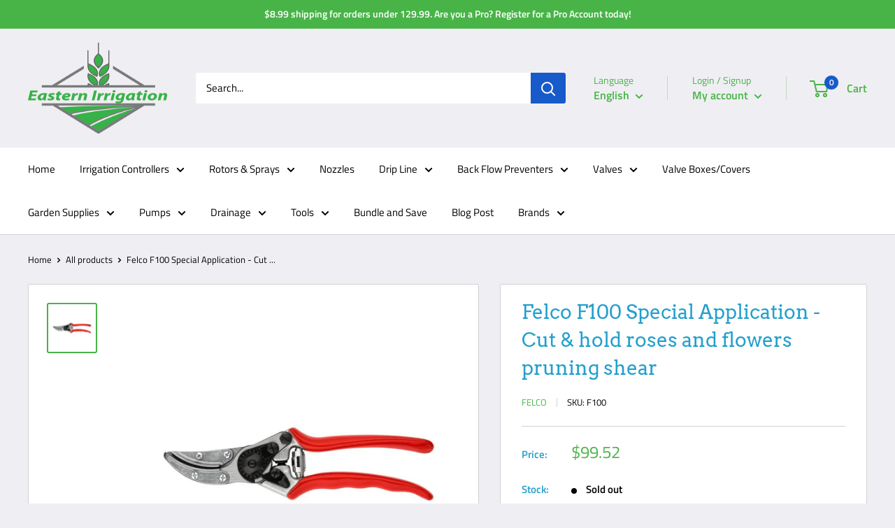

--- FILE ---
content_type: text/html; charset=utf-8
request_url: https://www.easternirrigation.com/products/felco-f100-special-application-cut-hold-roses-and-flowers-pruning-shear
body_size: 40590
content:
<!doctype html>

<html class="no-js" lang="en">
  
    <link rel="canonical" href="https://www.easternirrigation.com/products/felco-f100-special-application-cut-hold-roses-and-flowers-pruning-shear">
  
  <head>
    <meta charset="utf-8">
    <meta
      name="viewport"
      content="width=device-width, initial-scale=1.0, height=device-height, minimum-scale=1.0, maximum-scale=5.0"
    >
    <meta name="theme-color" content="#48b448"><title>Felco F100 Special Application - Cut &amp; hold roses and flowers pruning 
</title><meta name="description" content="Proving that there is a FELCO tool for every task, the FELCO 100 picking snips are an ingenious development on the celebrated FELCO 11 shears and solve a problem that anyone who cuts flowers will instantly recognize. How many times have you selected - then cut a stem with trademark FELCO precision, only for it to slip "><link rel="canonical" href="https://www.easternirrigation.com/products/felco-f100-special-application-cut-hold-roses-and-flowers-pruning-shear"><link rel="shortcut icon" href="//www.easternirrigation.com/cdn/shop/files/favicon-32x32_96x96.png?v=1626110605" type="image/png"><link rel="preload" as="style" href="//www.easternirrigation.com/cdn/shop/t/18/assets/theme.css?v=106718437469727601441628864010">
    <link
      rel="preload"
      as="script"
      href="//www.easternirrigation.com/cdn/shop/t/18/assets/theme.js?v=107761275058054664141641844072"
    >
    <link rel="preconnect" href="https://cdn.shopify.com">
    <link rel="preconnect" href="https://fonts.shopifycdn.com">
    <link rel="dns-prefetch" href="https://productreviews.shopifycdn.com">
    <link rel="dns-prefetch" href="https://ajax.googleapis.com">
    <link rel="dns-prefetch" href="https://maps.googleapis.com">
    <link rel="dns-prefetch" href="https://maps.gstatic.com">

    <meta property="og:type" content="product">
  <meta property="og:title" content="Felco F100 Special Application - Cut &amp; hold roses and flowers pruning shear"><meta property="og:image" content="http://www.easternirrigation.com/cdn/shop/products/F100_03861667-ab09-4003-b0c2-abca3404fee4.jpg?v=1756395323">
    <meta property="og:image:secure_url" content="https://www.easternirrigation.com/cdn/shop/products/F100_03861667-ab09-4003-b0c2-abca3404fee4.jpg?v=1756395323">
    <meta property="og:image:width" content="700">
    <meta property="og:image:height" content="700"><meta property="product:price:amount" content="99.52">
  <meta property="product:price:currency" content="USD"><meta property="og:description" content="Proving that there is a FELCO tool for every task, the FELCO 100 picking snips are an ingenious development on the celebrated FELCO 11 shears and solve a problem that anyone who cuts flowers will instantly recognize. How many times have you selected - then cut a stem with trademark FELCO precision, only for it to slip "><meta property="og:url" content="https://www.easternirrigation.com/products/felco-f100-special-application-cut-hold-roses-and-flowers-pruning-shear">
<meta property="og:site_name" content="Eastern Irrigation"><meta name="twitter:card" content="summary"><meta name="twitter:title" content="Felco F100 Special Application - Cut &amp; hold roses and flowers pruning shear">
  <meta name="twitter:description" content="Proving that there is a FELCO tool for every task, the FELCO 100 picking snips are an ingenious development on the celebrated FELCO 11 shears and solve a problem that anyone who cuts flowers will instantly recognize. How many times have you selected - then cut a stem with trademark FELCO precision, only for it to slip from your grasp and onto the ground? The FELCO 100 features a combination of two flat jaws that are fixed to the blade and the counter blade. This efficient innovation holds the stem safely, preventing damage to the flower. If you pick roses or other flowers, the FELCO 100 picking snips are the solution you’ve been looking for. It’s probably familiar… no matter how careful you are – especially when reaching to cut an awkward stem – flowers once cut, often fall to">
  <meta name="twitter:image" content="https://www.easternirrigation.com/cdn/shop/products/F100_03861667-ab09-4003-b0c2-abca3404fee4_600x600_crop_center.jpg?v=1756395323">
    <link rel="preload" href="//www.easternirrigation.com/cdn/fonts/arvo/arvo_n4.cf5897c91bef7f76bce9d45a5025155aa004d2c7.woff2" as="font" type="font/woff2" crossorigin>
<link rel="preload" href="//www.easternirrigation.com/cdn/fonts/titillium_web/titilliumweb_n4.dc3610b1c7b7eb152fc1ddefb77e83a0b84386b3.woff2" as="font" type="font/woff2" crossorigin>

<style>
  @font-face {
  font-family: Arvo;
  font-weight: 400;
  font-style: normal;
  font-display: swap;
  src: url("//www.easternirrigation.com/cdn/fonts/arvo/arvo_n4.cf5897c91bef7f76bce9d45a5025155aa004d2c7.woff2") format("woff2"),
       url("//www.easternirrigation.com/cdn/fonts/arvo/arvo_n4.1700444de931e038b31bac25071cca458ea16547.woff") format("woff");
}

  @font-face {
  font-family: "Titillium Web";
  font-weight: 400;
  font-style: normal;
  font-display: swap;
  src: url("//www.easternirrigation.com/cdn/fonts/titillium_web/titilliumweb_n4.dc3610b1c7b7eb152fc1ddefb77e83a0b84386b3.woff2") format("woff2"),
       url("//www.easternirrigation.com/cdn/fonts/titillium_web/titilliumweb_n4.24dc69d5a89277f2854e112bddfd2c5420fd3973.woff") format("woff");
}

@font-face {
  font-family: "Titillium Web";
  font-weight: 600;
  font-style: normal;
  font-display: swap;
  src: url("//www.easternirrigation.com/cdn/fonts/titillium_web/titilliumweb_n6.d0077791273e3522c40566c54d1c1b12128f0e2b.woff2") format("woff2"),
       url("//www.easternirrigation.com/cdn/fonts/titillium_web/titilliumweb_n6.5874c9b6bc8a2765275c20eb706450753893f521.woff") format("woff");
}

@font-face {
  font-family: Arvo;
  font-weight: 400;
  font-style: italic;
  font-display: swap;
  src: url("//www.easternirrigation.com/cdn/fonts/arvo/arvo_i4.d8127b51e6cc2b3be203c5afba45a1844d95ceb5.woff2") format("woff2"),
       url("//www.easternirrigation.com/cdn/fonts/arvo/arvo_i4.4be28d65a96908a2cecf22de59a141ec7337fa89.woff") format("woff");
}


  @font-face {
  font-family: "Titillium Web";
  font-weight: 700;
  font-style: normal;
  font-display: swap;
  src: url("//www.easternirrigation.com/cdn/fonts/titillium_web/titilliumweb_n7.d17ed1f3a767ca2dd9fcaa8710c651c747c3860e.woff2") format("woff2"),
       url("//www.easternirrigation.com/cdn/fonts/titillium_web/titilliumweb_n7.56a12bf435e8401765588d4fbf86b152db29e2a2.woff") format("woff");
}

  @font-face {
  font-family: "Titillium Web";
  font-weight: 400;
  font-style: italic;
  font-display: swap;
  src: url("//www.easternirrigation.com/cdn/fonts/titillium_web/titilliumweb_i4.2e4a288a3b1073a078bbbf883bdf8c1ca2ff0f8f.woff2") format("woff2"),
       url("//www.easternirrigation.com/cdn/fonts/titillium_web/titilliumweb_i4.98dfcf65bc48d5feb68ff42764400055451c917c.woff") format("woff");
}

  @font-face {
  font-family: "Titillium Web";
  font-weight: 700;
  font-style: italic;
  font-display: swap;
  src: url("//www.easternirrigation.com/cdn/fonts/titillium_web/titilliumweb_i7.3e8c9f7c6bca0b0064b77d34a6d297e354571235.woff2") format("woff2"),
       url("//www.easternirrigation.com/cdn/fonts/titillium_web/titilliumweb_i7.163ab44a3549d32affe27b1c25448b75221b890d.woff") format("woff");
}


  :root {
    --default-text-font-size : 15px;
    --base-text-font-size    : 15px;
    --heading-font-family    : Arvo, serif;
    --heading-font-weight    : 400;
    --heading-font-style     : normal;
    --text-font-family       : "Titillium Web", sans-serif;
    --text-font-weight       : 400;
    --text-font-style        : normal;
    --text-font-bolder-weight: 600;
    --text-link-decoration   : underline;

    --text-color               : #000000;
    --text-color-rgb           : 0, 0, 0;
    --heading-color            : #249fcc;
    --border-color             : #d1d1d4;
    --border-color-rgb         : 209, 209, 212;
    --form-border-color        : #c4c4c8;
    --accent-color             : #48b448;
    --accent-color-rgb         : 72, 180, 72;
    --link-color               : #249fcc;
    --link-color-hover         : #196c8b;
    --background               : #efeff3;
    --secondary-background     : #ffffff;
    --secondary-background-rgb : 255, 255, 255;
    --accent-background        : rgba(72, 180, 72, 0.08);

    --input-background: #ffffff;

    --error-color       : #f71b1b;
    --error-background  : rgba(247, 27, 27, 0.07);
    --success-color     : #48b448;
    --success-background: rgba(72, 180, 72, 0.11);

    --primary-button-background      : #249fcc;
    --primary-button-background-rgb  : 36, 159, 204;
    --primary-button-text-color      : #ffffff;
    --secondary-button-background    : #48b448;
    --secondary-button-background-rgb: 72, 180, 72;
    --secondary-button-text-color    : #ffffff;

    --header-background      : #efeff3;
    --header-text-color      : #48b448;
    --header-light-text-color: #48b448;
    --header-border-color    : rgba(72, 180, 72, 0.3);
    --header-accent-color    : #175aca;

    --footer-background-color:    #48b448;
    --footer-heading-text-color:  #2c61e9;
    --footer-body-text-color:     #ffffff;
    --footer-accent-color:        #2c61e9;
    --footer-accent-color-rgb:    44, 97, 233;
    --footer-border:              none;
    
    --flickity-arrow-color: #9c9ca3;--product-on-sale-accent           : #ee0000;
    --product-on-sale-accent-rgb       : 238, 0, 0;
    --product-on-sale-color            : #ffffff;
    --product-in-stock-color           : #ee0000;
    --product-low-stock-color          : #ee0000;
    --product-sold-out-color           : #d1d1d4;
    --product-custom-label-1-background: #ff6128;
    --product-custom-label-1-color     : #ffffff;
    --product-custom-label-2-background: #a95ebe;
    --product-custom-label-2-color     : #ffffff;
    --product-review-star-color        : #ffb647;

    --mobile-container-gutter : 20px;
    --desktop-container-gutter: 40px;
  }
</style>

<script>
  // IE11 does not have support for CSS variables, so we have to polyfill them
  if (!(((window || {}).CSS || {}).supports && window.CSS.supports('(--a: 0)'))) {
    const script = document.createElement('script');
    script.type = 'text/javascript';
    script.src = 'https://cdn.jsdelivr.net/npm/css-vars-ponyfill@2';
    script.onload = function() {
      cssVars({});
    };

    document.getElementsByTagName('head')[0].appendChild(script);
  }
</script>


    <script>window.performance && window.performance.mark && window.performance.mark('shopify.content_for_header.start');</script><meta name="google-site-verification" content="QULv5nwW8b0aCS595dBA-46xIajsZJ0GNREbeKgEz5M">
<meta name="google-site-verification" content="QULv5nwW8b0aCS595dBA-46xIajsZJ0GNREbeKgEz5M">
<meta name="facebook-domain-verification" content="aw1wkyym5qdqgax7dsdslw732xxm8e">
<meta name="facebook-domain-verification" content="ma40nzjzgpsqaswyre7o2sw4z6ppea">
<meta id="shopify-digital-wallet" name="shopify-digital-wallet" content="/51764035762/digital_wallets/dialog">
<meta name="shopify-checkout-api-token" content="e83b26633d312d47f340733933bb996d">
<meta id="in-context-paypal-metadata" data-shop-id="51764035762" data-venmo-supported="true" data-environment="production" data-locale="en_US" data-paypal-v4="true" data-currency="USD">
<link rel="alternate" hreflang="x-default" href="https://www.easternirrigation.com/products/felco-f100-special-application-cut-hold-roses-and-flowers-pruning-shear">
<link rel="alternate" hreflang="en-US" href="https://www.easternirrigation.com/products/felco-f100-special-application-cut-hold-roses-and-flowers-pruning-shear">
<link rel="alternate" hreflang="es-US" href="https://www.easternirrigation.com/es/products/felco-f100-special-application-cut-hold-roses-and-flowers-pruning-shear">
<link rel="alternate" type="application/json+oembed" href="https://www.easternirrigation.com/products/felco-f100-special-application-cut-hold-roses-and-flowers-pruning-shear.oembed">
<script async="async" src="/checkouts/internal/preloads.js?locale=en-US"></script>
<link rel="preconnect" href="https://shop.app" crossorigin="anonymous">
<script async="async" src="https://shop.app/checkouts/internal/preloads.js?locale=en-US&shop_id=51764035762" crossorigin="anonymous"></script>
<script id="apple-pay-shop-capabilities" type="application/json">{"shopId":51764035762,"countryCode":"US","currencyCode":"USD","merchantCapabilities":["supports3DS"],"merchantId":"gid:\/\/shopify\/Shop\/51764035762","merchantName":"Eastern Irrigation","requiredBillingContactFields":["postalAddress","email","phone"],"requiredShippingContactFields":["postalAddress","email","phone"],"shippingType":"shipping","supportedNetworks":["visa","masterCard","amex","discover","elo","jcb"],"total":{"type":"pending","label":"Eastern Irrigation","amount":"1.00"},"shopifyPaymentsEnabled":true,"supportsSubscriptions":true}</script>
<script id="shopify-features" type="application/json">{"accessToken":"e83b26633d312d47f340733933bb996d","betas":["rich-media-storefront-analytics"],"domain":"www.easternirrigation.com","predictiveSearch":true,"shopId":51764035762,"locale":"en"}</script>
<script>var Shopify = Shopify || {};
Shopify.shop = "eastern-irrigation.myshopify.com";
Shopify.locale = "en";
Shopify.currency = {"active":"USD","rate":"1.0"};
Shopify.country = "US";
Shopify.theme = {"name":"Warehouse backup 8\/12 | Bold CSP | 13.Aug","id":125761978546,"schema_name":"Warehouse","schema_version":"1.15.1","theme_store_id":871,"role":"main"};
Shopify.theme.handle = "null";
Shopify.theme.style = {"id":null,"handle":null};
Shopify.cdnHost = "www.easternirrigation.com/cdn";
Shopify.routes = Shopify.routes || {};
Shopify.routes.root = "/";</script>
<script type="module">!function(o){(o.Shopify=o.Shopify||{}).modules=!0}(window);</script>
<script>!function(o){function n(){var o=[];function n(){o.push(Array.prototype.slice.apply(arguments))}return n.q=o,n}var t=o.Shopify=o.Shopify||{};t.loadFeatures=n(),t.autoloadFeatures=n()}(window);</script>
<script>
  window.ShopifyPay = window.ShopifyPay || {};
  window.ShopifyPay.apiHost = "shop.app\/pay";
  window.ShopifyPay.redirectState = null;
</script>
<script id="shop-js-analytics" type="application/json">{"pageType":"product"}</script>
<script defer="defer" async type="module" src="//www.easternirrigation.com/cdn/shopifycloud/shop-js/modules/v2/client.init-shop-cart-sync_D0dqhulL.en.esm.js"></script>
<script defer="defer" async type="module" src="//www.easternirrigation.com/cdn/shopifycloud/shop-js/modules/v2/chunk.common_CpVO7qML.esm.js"></script>
<script type="module">
  await import("//www.easternirrigation.com/cdn/shopifycloud/shop-js/modules/v2/client.init-shop-cart-sync_D0dqhulL.en.esm.js");
await import("//www.easternirrigation.com/cdn/shopifycloud/shop-js/modules/v2/chunk.common_CpVO7qML.esm.js");

  window.Shopify.SignInWithShop?.initShopCartSync?.({"fedCMEnabled":true,"windoidEnabled":true});

</script>
<script>
  window.Shopify = window.Shopify || {};
  if (!window.Shopify.featureAssets) window.Shopify.featureAssets = {};
  window.Shopify.featureAssets['shop-js'] = {"shop-cart-sync":["modules/v2/client.shop-cart-sync_D9bwt38V.en.esm.js","modules/v2/chunk.common_CpVO7qML.esm.js"],"init-fed-cm":["modules/v2/client.init-fed-cm_BJ8NPuHe.en.esm.js","modules/v2/chunk.common_CpVO7qML.esm.js"],"init-shop-email-lookup-coordinator":["modules/v2/client.init-shop-email-lookup-coordinator_pVrP2-kG.en.esm.js","modules/v2/chunk.common_CpVO7qML.esm.js"],"shop-cash-offers":["modules/v2/client.shop-cash-offers_CNh7FWN-.en.esm.js","modules/v2/chunk.common_CpVO7qML.esm.js","modules/v2/chunk.modal_DKF6x0Jh.esm.js"],"init-shop-cart-sync":["modules/v2/client.init-shop-cart-sync_D0dqhulL.en.esm.js","modules/v2/chunk.common_CpVO7qML.esm.js"],"init-windoid":["modules/v2/client.init-windoid_DaoAelzT.en.esm.js","modules/v2/chunk.common_CpVO7qML.esm.js"],"shop-toast-manager":["modules/v2/client.shop-toast-manager_1DND8Tac.en.esm.js","modules/v2/chunk.common_CpVO7qML.esm.js"],"pay-button":["modules/v2/client.pay-button_CFeQi1r6.en.esm.js","modules/v2/chunk.common_CpVO7qML.esm.js"],"shop-button":["modules/v2/client.shop-button_Ca94MDdQ.en.esm.js","modules/v2/chunk.common_CpVO7qML.esm.js"],"shop-login-button":["modules/v2/client.shop-login-button_DPYNfp1Z.en.esm.js","modules/v2/chunk.common_CpVO7qML.esm.js","modules/v2/chunk.modal_DKF6x0Jh.esm.js"],"avatar":["modules/v2/client.avatar_BTnouDA3.en.esm.js"],"shop-follow-button":["modules/v2/client.shop-follow-button_BMKh4nJE.en.esm.js","modules/v2/chunk.common_CpVO7qML.esm.js","modules/v2/chunk.modal_DKF6x0Jh.esm.js"],"init-customer-accounts-sign-up":["modules/v2/client.init-customer-accounts-sign-up_CJXi5kRN.en.esm.js","modules/v2/client.shop-login-button_DPYNfp1Z.en.esm.js","modules/v2/chunk.common_CpVO7qML.esm.js","modules/v2/chunk.modal_DKF6x0Jh.esm.js"],"init-shop-for-new-customer-accounts":["modules/v2/client.init-shop-for-new-customer-accounts_BoBxkgWu.en.esm.js","modules/v2/client.shop-login-button_DPYNfp1Z.en.esm.js","modules/v2/chunk.common_CpVO7qML.esm.js","modules/v2/chunk.modal_DKF6x0Jh.esm.js"],"init-customer-accounts":["modules/v2/client.init-customer-accounts_DCuDTzpR.en.esm.js","modules/v2/client.shop-login-button_DPYNfp1Z.en.esm.js","modules/v2/chunk.common_CpVO7qML.esm.js","modules/v2/chunk.modal_DKF6x0Jh.esm.js"],"checkout-modal":["modules/v2/client.checkout-modal_U_3e4VxF.en.esm.js","modules/v2/chunk.common_CpVO7qML.esm.js","modules/v2/chunk.modal_DKF6x0Jh.esm.js"],"lead-capture":["modules/v2/client.lead-capture_DEgn0Z8u.en.esm.js","modules/v2/chunk.common_CpVO7qML.esm.js","modules/v2/chunk.modal_DKF6x0Jh.esm.js"],"shop-login":["modules/v2/client.shop-login_CoM5QKZ_.en.esm.js","modules/v2/chunk.common_CpVO7qML.esm.js","modules/v2/chunk.modal_DKF6x0Jh.esm.js"],"payment-terms":["modules/v2/client.payment-terms_BmrqWn8r.en.esm.js","modules/v2/chunk.common_CpVO7qML.esm.js","modules/v2/chunk.modal_DKF6x0Jh.esm.js"]};
</script>
<script>(function() {
  var isLoaded = false;
  function asyncLoad() {
    if (isLoaded) return;
    isLoaded = true;
    var urls = ["\/\/secure.apps.shappify.com\/apps\/csp\/customer_pricing.php?shop=eastern-irrigation.myshopify.com","https:\/\/cp.boldapps.net\/csp_install_check.js?shop=eastern-irrigation.myshopify.com","https:\/\/cp.boldapps.net\/js\/cspqb.js?shop=eastern-irrigation.myshopify.com","https:\/\/static.klaviyo.com\/onsite\/js\/TEBjnG\/klaviyo.js?company_id=TEBjnG\u0026shop=eastern-irrigation.myshopify.com"];
    for (var i = 0; i < urls.length; i++) {
      var s = document.createElement('script');
      s.type = 'text/javascript';
      s.async = true;
      s.src = urls[i];
      var x = document.getElementsByTagName('script')[0];
      x.parentNode.insertBefore(s, x);
    }
  };
  if(window.attachEvent) {
    window.attachEvent('onload', asyncLoad);
  } else {
    window.addEventListener('load', asyncLoad, false);
  }
})();</script>
<script id="__st">var __st={"a":51764035762,"offset":-18000,"reqid":"598e8f97-054e-45d9-a5ff-5cfe183081c2-1764040309","pageurl":"www.easternirrigation.com\/products\/felco-f100-special-application-cut-hold-roses-and-flowers-pruning-shear","u":"3d7b2704ae56","p":"product","rtyp":"product","rid":6886877003954};</script>
<script>window.ShopifyPaypalV4VisibilityTracking = true;</script>
<script id="captcha-bootstrap">!function(){'use strict';const t='contact',e='account',n='new_comment',o=[[t,t],['blogs',n],['comments',n],[t,'customer']],c=[[e,'customer_login'],[e,'guest_login'],[e,'recover_customer_password'],[e,'create_customer']],r=t=>t.map((([t,e])=>`form[action*='/${t}']:not([data-nocaptcha='true']) input[name='form_type'][value='${e}']`)).join(','),a=t=>()=>t?[...document.querySelectorAll(t)].map((t=>t.form)):[];function s(){const t=[...o],e=r(t);return a(e)}const i='password',u='form_key',d=['recaptcha-v3-token','g-recaptcha-response','h-captcha-response',i],f=()=>{try{return window.sessionStorage}catch{return}},m='__shopify_v',_=t=>t.elements[u];function p(t,e,n=!1){try{const o=window.sessionStorage,c=JSON.parse(o.getItem(e)),{data:r}=function(t){const{data:e,action:n}=t;return t[m]||n?{data:e,action:n}:{data:t,action:n}}(c);for(const[e,n]of Object.entries(r))t.elements[e]&&(t.elements[e].value=n);n&&o.removeItem(e)}catch(o){console.error('form repopulation failed',{error:o})}}const l='form_type',E='cptcha';function T(t){t.dataset[E]=!0}const w=window,h=w.document,L='Shopify',v='ce_forms',y='captcha';let A=!1;((t,e)=>{const n=(g='f06e6c50-85a8-45c8-87d0-21a2b65856fe',I='https://cdn.shopify.com/shopifycloud/storefront-forms-hcaptcha/ce_storefront_forms_captcha_hcaptcha.v1.5.2.iife.js',D={infoText:'Protected by hCaptcha',privacyText:'Privacy',termsText:'Terms'},(t,e,n)=>{const o=w[L][v],c=o.bindForm;if(c)return c(t,g,e,D).then(n);var r;o.q.push([[t,g,e,D],n]),r=I,A||(h.body.append(Object.assign(h.createElement('script'),{id:'captcha-provider',async:!0,src:r})),A=!0)});var g,I,D;w[L]=w[L]||{},w[L][v]=w[L][v]||{},w[L][v].q=[],w[L][y]=w[L][y]||{},w[L][y].protect=function(t,e){n(t,void 0,e),T(t)},Object.freeze(w[L][y]),function(t,e,n,w,h,L){const[v,y,A,g]=function(t,e,n){const i=e?o:[],u=t?c:[],d=[...i,...u],f=r(d),m=r(i),_=r(d.filter((([t,e])=>n.includes(e))));return[a(f),a(m),a(_),s()]}(w,h,L),I=t=>{const e=t.target;return e instanceof HTMLFormElement?e:e&&e.form},D=t=>v().includes(t);t.addEventListener('submit',(t=>{const e=I(t);if(!e)return;const n=D(e)&&!e.dataset.hcaptchaBound&&!e.dataset.recaptchaBound,o=_(e),c=g().includes(e)&&(!o||!o.value);(n||c)&&t.preventDefault(),c&&!n&&(function(t){try{if(!f())return;!function(t){const e=f();if(!e)return;const n=_(t);if(!n)return;const o=n.value;o&&e.removeItem(o)}(t);const e=Array.from(Array(32),(()=>Math.random().toString(36)[2])).join('');!function(t,e){_(t)||t.append(Object.assign(document.createElement('input'),{type:'hidden',name:u})),t.elements[u].value=e}(t,e),function(t,e){const n=f();if(!n)return;const o=[...t.querySelectorAll(`input[type='${i}']`)].map((({name:t})=>t)),c=[...d,...o],r={};for(const[a,s]of new FormData(t).entries())c.includes(a)||(r[a]=s);n.setItem(e,JSON.stringify({[m]:1,action:t.action,data:r}))}(t,e)}catch(e){console.error('failed to persist form',e)}}(e),e.submit())}));const S=(t,e)=>{t&&!t.dataset[E]&&(n(t,e.some((e=>e===t))),T(t))};for(const o of['focusin','change'])t.addEventListener(o,(t=>{const e=I(t);D(e)&&S(e,y())}));const B=e.get('form_key'),M=e.get(l),P=B&&M;t.addEventListener('DOMContentLoaded',(()=>{const t=y();if(P)for(const e of t)e.elements[l].value===M&&p(e,B);[...new Set([...A(),...v().filter((t=>'true'===t.dataset.shopifyCaptcha))])].forEach((e=>S(e,t)))}))}(h,new URLSearchParams(w.location.search),n,t,e,['guest_login'])})(!0,!0)}();</script>
<script integrity="sha256-52AcMU7V7pcBOXWImdc/TAGTFKeNjmkeM1Pvks/DTgc=" data-source-attribution="shopify.loadfeatures" defer="defer" src="//www.easternirrigation.com/cdn/shopifycloud/storefront/assets/storefront/load_feature-81c60534.js" crossorigin="anonymous"></script>
<script crossorigin="anonymous" defer="defer" src="//www.easternirrigation.com/cdn/shopifycloud/storefront/assets/shopify_pay/storefront-65b4c6d7.js?v=20250812"></script>
<script data-source-attribution="shopify.dynamic_checkout.dynamic.init">var Shopify=Shopify||{};Shopify.PaymentButton=Shopify.PaymentButton||{isStorefrontPortableWallets:!0,init:function(){window.Shopify.PaymentButton.init=function(){};var t=document.createElement("script");t.src="https://www.easternirrigation.com/cdn/shopifycloud/portable-wallets/latest/portable-wallets.en.js",t.type="module",document.head.appendChild(t)}};
</script>
<script data-source-attribution="shopify.dynamic_checkout.buyer_consent">
  function portableWalletsHideBuyerConsent(e){var t=document.getElementById("shopify-buyer-consent"),n=document.getElementById("shopify-subscription-policy-button");t&&n&&(t.classList.add("hidden"),t.setAttribute("aria-hidden","true"),n.removeEventListener("click",e))}function portableWalletsShowBuyerConsent(e){var t=document.getElementById("shopify-buyer-consent"),n=document.getElementById("shopify-subscription-policy-button");t&&n&&(t.classList.remove("hidden"),t.removeAttribute("aria-hidden"),n.addEventListener("click",e))}window.Shopify?.PaymentButton&&(window.Shopify.PaymentButton.hideBuyerConsent=portableWalletsHideBuyerConsent,window.Shopify.PaymentButton.showBuyerConsent=portableWalletsShowBuyerConsent);
</script>
<script>
  function portableWalletsCleanup(e){e&&e.src&&console.error("Failed to load portable wallets script "+e.src);var t=document.querySelectorAll("shopify-accelerated-checkout .shopify-payment-button__skeleton, shopify-accelerated-checkout-cart .wallet-cart-button__skeleton"),e=document.getElementById("shopify-buyer-consent");for(let e=0;e<t.length;e++)t[e].remove();e&&e.remove()}function portableWalletsNotLoadedAsModule(e){e instanceof ErrorEvent&&"string"==typeof e.message&&e.message.includes("import.meta")&&"string"==typeof e.filename&&e.filename.includes("portable-wallets")&&(window.removeEventListener("error",portableWalletsNotLoadedAsModule),window.Shopify.PaymentButton.failedToLoad=e,"loading"===document.readyState?document.addEventListener("DOMContentLoaded",window.Shopify.PaymentButton.init):window.Shopify.PaymentButton.init())}window.addEventListener("error",portableWalletsNotLoadedAsModule);
</script>

<script type="module" src="https://www.easternirrigation.com/cdn/shopifycloud/portable-wallets/latest/portable-wallets.en.js" onError="portableWalletsCleanup(this)" crossorigin="anonymous"></script>
<script nomodule>
  document.addEventListener("DOMContentLoaded", portableWalletsCleanup);
</script>

<link id="shopify-accelerated-checkout-styles" rel="stylesheet" media="screen" href="https://www.easternirrigation.com/cdn/shopifycloud/portable-wallets/latest/accelerated-checkout-backwards-compat.css" crossorigin="anonymous">
<style id="shopify-accelerated-checkout-cart">
        #shopify-buyer-consent {
  margin-top: 1em;
  display: inline-block;
  width: 100%;
}

#shopify-buyer-consent.hidden {
  display: none;
}

#shopify-subscription-policy-button {
  background: none;
  border: none;
  padding: 0;
  text-decoration: underline;
  font-size: inherit;
  cursor: pointer;
}

#shopify-subscription-policy-button::before {
  box-shadow: none;
}

      </style>

<script>window.performance && window.performance.mark && window.performance.mark('shopify.content_for_header.end');</script>
<script id="bold-platform-data" type="application/json">
    {
        "shop": {
            "domain": "www.easternirrigation.com",
            "permanent_domain": "eastern-irrigation.myshopify.com",
            "url": "https://www.easternirrigation.com",
            "secure_url": "https://www.easternirrigation.com",
            "money_format": "${{amount}}",
            "currency": "USD"
        },
        "customer": {
            "id": null,
            "tags": null
        },
        "cart": {"note":null,"attributes":{},"original_total_price":0,"total_price":0,"total_discount":0,"total_weight":0.0,"item_count":0,"items":[],"requires_shipping":false,"currency":"USD","items_subtotal_price":0,"cart_level_discount_applications":[],"checkout_charge_amount":0},
        "template": "product",
        "product": {"id":6886877003954,"title":"Felco F100 Special Application - Cut \u0026 hold roses and flowers pruning shear","handle":"felco-f100-special-application-cut-hold-roses-and-flowers-pruning-shear","description":"\u003cp\u003e\u003cspan\u003eProving that there is a FELCO tool for every task, the FELCO 100 picking snips are an ingenious development on the celebrated FELCO 11 shears and solve a problem that anyone who cuts flowers will instantly recognize. How many times have you selected - then cut a stem with trademark FELCO precision, only for it to slip from your grasp and onto the ground? The FELCO 100 features a combination of two flat jaws that are fixed to the blade and the counter blade. This efficient innovation holds the stem safely, preventing damage to the flower.\u003c\/span\u003e\u003c\/p\u003e\n\u003cp\u003e\u003cspan data-mce-fragment=\"1\"\u003e\u003cimg alt=\"\" src=\"https:\/\/cdn.shopify.com\/s\/files\/1\/0963\/9352\/files\/F100_2_480x480.jpg?v=1626276270\" style=\"display: block; margin-left: auto; margin-right: auto;\"\u003e\u003c\/span\u003e\u003c\/p\u003e\n\u003cp\u003e\u003cspan\u003eIf you pick roses or other flowers, the FELCO 100 picking snips are the solution you’ve been looking for. It’s probably familiar… no matter how careful you are – especially when reaching to cut an awkward stem – flowers once cut, often fall to the ground. Apart from being annoying, the damage costs you time and money. The FELCO 100 is defined by the specially designed device bolted to its cutting head that holds the stem after you’ve made a cut, delivering a new-found sense of control and speed. As an adaptation of the FELCO 11 model, the FELCO 100 is - as to be expected - an impeccable combination of comfort and clean-cutting precision. The dual opening positions ensures the tool can be adjusted for the job and your hands.   \u003c\/span\u003e\u003c\/p\u003e\n\u003ch2 style=\"text-align: center;\"\u003e\u003cspan data-mce-fragment=\"1\"\u003eProduct Benefits:\u003c\/span\u003e\u003c\/h2\u003e\n\u003chr\u003e\n\u003cul\u003e\n\u003cli\u003eThe rugged and extreme reliability of the FELCO 100 – due to the forged aluminum and hardened steel construction - ensures you can approach any pruning job with confidence\u003c\/li\u003e\n\u003cli\u003eUnique blade-fixed, flat jaw stem-holding system ensures you can pick roses and other flowers without damage\u003c\/li\u003e\n\u003cli\u003eTwo opening positions allow for small or big cuts so that you can maintain cutting speed regardless\u003c\/li\u003e\n\u003cli\u003eEasily adjust the cutting head for a clean and precise cut that promotes quick healing of the pruning wound\u003c\/li\u003e\n\u003cli\u003eEnjoy comfortable and safe pruning with the ergonomic cushioned grips and non-slip phthalate-free handle coating*\u003c\/li\u003e\n\u003cli\u003eThe sap groove reduces clogging which keeps the blades moving freely and improves cutting efficiency\u003c\/li\u003e\n\u003cli\u003eThe wire cutting notch in the blade provides for every eventuality and avoids the temptation to risk blunting your tool\u003c\/li\u003e\n\u003cli\u003eKeep cutting for longer as rubber shock absorbers increase your handling comfort and reduce fatigue\u003c\/li\u003e\n\u003cli\u003eThe quick and easy blade change is safe, secure and ensures you can always get on with the job\u003c\/li\u003e\n\u003cli\u003eRely on FELCO proprietary heat treating and hardening know-how to provide you with a long lasting ultra-sharp cutting edge\u003c\/li\u003e\n\u003cli\u003eThe adjustable closing lock makes for safe pick up and transit wherever your pruning takes you\u003c\/li\u003e\n\u003cli\u003eIf you value sustainability as much as we do, you’ll want to keep your FELCO 100 shears in premium condition and minimize waste in using a tool where all parts - from the blade and spring to the smallest screw - are replaceable\u003cspan\u003e \u003c\/span\u003e\u003cstrong\u003e \u003c\/strong\u003e\n\u003c\/li\u003e\n\u003cli\u003eRed handles underline our heritage while acting as a convenient beacon, so you can always find your FELCO tool in any environment\u003c\/li\u003e\n\u003cli\u003eTheir manufacture in Switzerland using renewable energy makes them a powerful advocate of our philosophy of harmony of use, while in harmony with nature\u003c\/li\u003e\n\u003c\/ul\u003e","published_at":"2021-12-02T16:33:52-05:00","created_at":"2021-07-15T14:50:09-04:00","vendor":"Felco","type":"Tools","tags":["Brand_Felco","felco","Hand Tools","Tools"],"price":9952,"price_min":9952,"price_max":9952,"available":false,"price_varies":false,"compare_at_price":null,"compare_at_price_min":0,"compare_at_price_max":0,"compare_at_price_varies":false,"variants":[{"id":40538007208114,"title":"Default Title","option1":"Default Title","option2":null,"option3":null,"sku":"F100","requires_shipping":true,"taxable":true,"featured_image":null,"available":false,"name":"Felco F100 Special Application - Cut \u0026 hold roses and flowers pruning shear","public_title":null,"options":["Default Title"],"price":9952,"weight":0,"compare_at_price":null,"inventory_management":"shopify","barcode":"783929100258","requires_selling_plan":false,"selling_plan_allocations":[],"quantity_rule":{"min":1,"max":null,"increment":1}}],"images":["\/\/www.easternirrigation.com\/cdn\/shop\/products\/F100_03861667-ab09-4003-b0c2-abca3404fee4.jpg?v=1756395323"],"featured_image":"\/\/www.easternirrigation.com\/cdn\/shop\/products\/F100_03861667-ab09-4003-b0c2-abca3404fee4.jpg?v=1756395323","options":["Title"],"media":[{"alt":null,"id":24554812309682,"position":1,"preview_image":{"aspect_ratio":1.0,"height":700,"width":700,"src":"\/\/www.easternirrigation.com\/cdn\/shop\/products\/F100_03861667-ab09-4003-b0c2-abca3404fee4.jpg?v=1756395323"},"aspect_ratio":1.0,"height":700,"media_type":"image","src":"\/\/www.easternirrigation.com\/cdn\/shop\/products\/F100_03861667-ab09-4003-b0c2-abca3404fee4.jpg?v=1756395323","width":700}],"requires_selling_plan":false,"selling_plan_groups":[],"content":"\u003cp\u003e\u003cspan\u003eProving that there is a FELCO tool for every task, the FELCO 100 picking snips are an ingenious development on the celebrated FELCO 11 shears and solve a problem that anyone who cuts flowers will instantly recognize. How many times have you selected - then cut a stem with trademark FELCO precision, only for it to slip from your grasp and onto the ground? The FELCO 100 features a combination of two flat jaws that are fixed to the blade and the counter blade. This efficient innovation holds the stem safely, preventing damage to the flower.\u003c\/span\u003e\u003c\/p\u003e\n\u003cp\u003e\u003cspan data-mce-fragment=\"1\"\u003e\u003cimg alt=\"\" src=\"https:\/\/cdn.shopify.com\/s\/files\/1\/0963\/9352\/files\/F100_2_480x480.jpg?v=1626276270\" style=\"display: block; margin-left: auto; margin-right: auto;\"\u003e\u003c\/span\u003e\u003c\/p\u003e\n\u003cp\u003e\u003cspan\u003eIf you pick roses or other flowers, the FELCO 100 picking snips are the solution you’ve been looking for. It’s probably familiar… no matter how careful you are – especially when reaching to cut an awkward stem – flowers once cut, often fall to the ground. Apart from being annoying, the damage costs you time and money. The FELCO 100 is defined by the specially designed device bolted to its cutting head that holds the stem after you’ve made a cut, delivering a new-found sense of control and speed. As an adaptation of the FELCO 11 model, the FELCO 100 is - as to be expected - an impeccable combination of comfort and clean-cutting precision. The dual opening positions ensures the tool can be adjusted for the job and your hands.   \u003c\/span\u003e\u003c\/p\u003e\n\u003ch2 style=\"text-align: center;\"\u003e\u003cspan data-mce-fragment=\"1\"\u003eProduct Benefits:\u003c\/span\u003e\u003c\/h2\u003e\n\u003chr\u003e\n\u003cul\u003e\n\u003cli\u003eThe rugged and extreme reliability of the FELCO 100 – due to the forged aluminum and hardened steel construction - ensures you can approach any pruning job with confidence\u003c\/li\u003e\n\u003cli\u003eUnique blade-fixed, flat jaw stem-holding system ensures you can pick roses and other flowers without damage\u003c\/li\u003e\n\u003cli\u003eTwo opening positions allow for small or big cuts so that you can maintain cutting speed regardless\u003c\/li\u003e\n\u003cli\u003eEasily adjust the cutting head for a clean and precise cut that promotes quick healing of the pruning wound\u003c\/li\u003e\n\u003cli\u003eEnjoy comfortable and safe pruning with the ergonomic cushioned grips and non-slip phthalate-free handle coating*\u003c\/li\u003e\n\u003cli\u003eThe sap groove reduces clogging which keeps the blades moving freely and improves cutting efficiency\u003c\/li\u003e\n\u003cli\u003eThe wire cutting notch in the blade provides for every eventuality and avoids the temptation to risk blunting your tool\u003c\/li\u003e\n\u003cli\u003eKeep cutting for longer as rubber shock absorbers increase your handling comfort and reduce fatigue\u003c\/li\u003e\n\u003cli\u003eThe quick and easy blade change is safe, secure and ensures you can always get on with the job\u003c\/li\u003e\n\u003cli\u003eRely on FELCO proprietary heat treating and hardening know-how to provide you with a long lasting ultra-sharp cutting edge\u003c\/li\u003e\n\u003cli\u003eThe adjustable closing lock makes for safe pick up and transit wherever your pruning takes you\u003c\/li\u003e\n\u003cli\u003eIf you value sustainability as much as we do, you’ll want to keep your FELCO 100 shears in premium condition and minimize waste in using a tool where all parts - from the blade and spring to the smallest screw - are replaceable\u003cspan\u003e \u003c\/span\u003e\u003cstrong\u003e \u003c\/strong\u003e\n\u003c\/li\u003e\n\u003cli\u003eRed handles underline our heritage while acting as a convenient beacon, so you can always find your FELCO tool in any environment\u003c\/li\u003e\n\u003cli\u003eTheir manufacture in Switzerland using renewable energy makes them a powerful advocate of our philosophy of harmony of use, while in harmony with nature\u003c\/li\u003e\n\u003c\/ul\u003e"},
        "collection": null
    }
</script>
<style>
    .money[data-product-id], .money[data-product-handle], .money[data-variant-id], .money[data-line-index], .money[data-cart-total] {
        animation: moneyAnimation 0s 2s forwards;
        visibility: hidden;
    }
    @keyframes moneyAnimation {
        to   { visibility: visible; }
    }
</style>
<script src="https://static.boldcommerce.com/bold-platform/sf/pr.js" type="text/javascript"></script><link rel="stylesheet" href="//www.easternirrigation.com/cdn/shop/t/18/assets/theme.css?v=106718437469727601441628864010">

    


  <script type="application/ld+json">
  {
    "@context": "http://schema.org",
    "@type": "BreadcrumbList",
  "itemListElement": [{
      "@type": "ListItem",
      "position": 1,
      "name": "Home",
      "item": "https://www.easternirrigation.com"
    },{
          "@type": "ListItem",
          "position": 2,
          "name": "Felco F100 Special Application - Cut \u0026 hold roses and flowers pruning shear",
          "item": "https://www.easternirrigation.com/products/felco-f100-special-application-cut-hold-roses-and-flowers-pruning-shear"
        }]
  }
  </script>


    <script>
      // This allows to expose several variables to the global scope, to be used in scripts
      window.theme = {
        pageType: "product",
        cartCount: 0,
        moneyFormat: "${{amount}}",
        moneyWithCurrencyFormat: "${{amount}} USD",
        showDiscount: true,
        discountMode: "percentage",
        searchMode: "product,article,page",
        cartType: "page"
      };

      window.routes = {
        rootUrl: "\/",
        rootUrlWithoutSlash: '',
        cartUrl: "\/cart",
        cartAddUrl: "\/cart\/add",
        cartChangeUrl: "\/cart\/change",
        searchUrl: "\/search",
        productRecommendationsUrl: "\/recommendations\/products"
      };

      window.languages = {
        productRegularPrice: "Regular price",
        productSalePrice: "Sale price",
        collectionOnSaleLabel: "Save {{savings}}",
        productFormUnavailable: "Unavailable",
        productFormAddToCart: "Add to cart",
        productFormSoldOut: "Sold out",
        productAdded: "Product has been added to your cart",
        productAddedShort: "Added!",
        shippingEstimatorNoResults: "No shipping could be found for your address.",
        shippingEstimatorOneResult: "There is one shipping rate for your address:",
        shippingEstimatorMultipleResults: "There are {{count}} shipping rates for your address:",
        shippingEstimatorErrors: "There are some errors:"
      };

      window.lazySizesConfig = {
        loadHidden: false,
        hFac: 0.8,
        expFactor: 3,
        customMedia: {
          '--phone': '(max-width: 640px)',
          '--tablet': '(min-width: 641px) and (max-width: 1023px)',
          '--lap': '(min-width: 1024px)'
        }
      };

      document.documentElement.className = document.documentElement.className.replace('no-js', 'js');
    </script><script
      src="//www.easternirrigation.com/cdn/shop/t/18/assets/theme.js?v=107761275058054664141641844072"
      defer
    ></script>
    <script src="//www.easternirrigation.com/cdn/shop/t/18/assets/custom.js?v=90373254691674712701628864009" defer></script><script>
        (function () {
          window.onpageshow = function() {
            // We force re-freshing the cart content onpageshow, as most browsers will serve a cache copy when hitting the
            // back button, which cause staled data
            document.documentElement.dispatchEvent(new CustomEvent('cart:refresh', {
              bubbles: true,
              detail: {scrollToTop: false}
            }));
          };
        })();
      </script><!-- Global site tag (gtag.js) - Google Analytics -->
    <script async src="https://www.googletagmanager.com/gtag/js?id=G-QJ4E8P9PSS"></script>
    <script>
      window.dataLayer = window.dataLayer || [];
      function gtag(){dataLayer.push(arguments);}
      gtag('js', new Date());

      gtag('config', 'G-QJ4E8P9PSS');
    </script>
  <link href="https://monorail-edge.shopifysvc.com" rel="dns-prefetch">
<script>(function(){if ("sendBeacon" in navigator && "performance" in window) {try {var session_token_from_headers = performance.getEntriesByType('navigation')[0].serverTiming.find(x => x.name == '_s').description;} catch {var session_token_from_headers = undefined;}var session_cookie_matches = document.cookie.match(/_shopify_s=([^;]*)/);var session_token_from_cookie = session_cookie_matches && session_cookie_matches.length === 2 ? session_cookie_matches[1] : "";var session_token = session_token_from_headers || session_token_from_cookie || "";function handle_abandonment_event(e) {var entries = performance.getEntries().filter(function(entry) {return /monorail-edge.shopifysvc.com/.test(entry.name);});if (!window.abandonment_tracked && entries.length === 0) {window.abandonment_tracked = true;var currentMs = Date.now();var navigation_start = performance.timing.navigationStart;var payload = {shop_id: 51764035762,url: window.location.href,navigation_start,duration: currentMs - navigation_start,session_token,page_type: "product"};window.navigator.sendBeacon("https://monorail-edge.shopifysvc.com/v1/produce", JSON.stringify({schema_id: "online_store_buyer_site_abandonment/1.1",payload: payload,metadata: {event_created_at_ms: currentMs,event_sent_at_ms: currentMs}}));}}window.addEventListener('pagehide', handle_abandonment_event);}}());</script>
<script id="web-pixels-manager-setup">(function e(e,d,r,n,o){if(void 0===o&&(o={}),!Boolean(null===(a=null===(i=window.Shopify)||void 0===i?void 0:i.analytics)||void 0===a?void 0:a.replayQueue)){var i,a;window.Shopify=window.Shopify||{};var t=window.Shopify;t.analytics=t.analytics||{};var s=t.analytics;s.replayQueue=[],s.publish=function(e,d,r){return s.replayQueue.push([e,d,r]),!0};try{self.performance.mark("wpm:start")}catch(e){}var l=function(){var e={modern:/Edge?\/(1{2}[4-9]|1[2-9]\d|[2-9]\d{2}|\d{4,})\.\d+(\.\d+|)|Firefox\/(1{2}[4-9]|1[2-9]\d|[2-9]\d{2}|\d{4,})\.\d+(\.\d+|)|Chrom(ium|e)\/(9{2}|\d{3,})\.\d+(\.\d+|)|(Maci|X1{2}).+ Version\/(15\.\d+|(1[6-9]|[2-9]\d|\d{3,})\.\d+)([,.]\d+|)( \(\w+\)|)( Mobile\/\w+|) Safari\/|Chrome.+OPR\/(9{2}|\d{3,})\.\d+\.\d+|(CPU[ +]OS|iPhone[ +]OS|CPU[ +]iPhone|CPU IPhone OS|CPU iPad OS)[ +]+(15[._]\d+|(1[6-9]|[2-9]\d|\d{3,})[._]\d+)([._]\d+|)|Android:?[ /-](13[3-9]|1[4-9]\d|[2-9]\d{2}|\d{4,})(\.\d+|)(\.\d+|)|Android.+Firefox\/(13[5-9]|1[4-9]\d|[2-9]\d{2}|\d{4,})\.\d+(\.\d+|)|Android.+Chrom(ium|e)\/(13[3-9]|1[4-9]\d|[2-9]\d{2}|\d{4,})\.\d+(\.\d+|)|SamsungBrowser\/([2-9]\d|\d{3,})\.\d+/,legacy:/Edge?\/(1[6-9]|[2-9]\d|\d{3,})\.\d+(\.\d+|)|Firefox\/(5[4-9]|[6-9]\d|\d{3,})\.\d+(\.\d+|)|Chrom(ium|e)\/(5[1-9]|[6-9]\d|\d{3,})\.\d+(\.\d+|)([\d.]+$|.*Safari\/(?![\d.]+ Edge\/[\d.]+$))|(Maci|X1{2}).+ Version\/(10\.\d+|(1[1-9]|[2-9]\d|\d{3,})\.\d+)([,.]\d+|)( \(\w+\)|)( Mobile\/\w+|) Safari\/|Chrome.+OPR\/(3[89]|[4-9]\d|\d{3,})\.\d+\.\d+|(CPU[ +]OS|iPhone[ +]OS|CPU[ +]iPhone|CPU IPhone OS|CPU iPad OS)[ +]+(10[._]\d+|(1[1-9]|[2-9]\d|\d{3,})[._]\d+)([._]\d+|)|Android:?[ /-](13[3-9]|1[4-9]\d|[2-9]\d{2}|\d{4,})(\.\d+|)(\.\d+|)|Mobile Safari.+OPR\/([89]\d|\d{3,})\.\d+\.\d+|Android.+Firefox\/(13[5-9]|1[4-9]\d|[2-9]\d{2}|\d{4,})\.\d+(\.\d+|)|Android.+Chrom(ium|e)\/(13[3-9]|1[4-9]\d|[2-9]\d{2}|\d{4,})\.\d+(\.\d+|)|Android.+(UC? ?Browser|UCWEB|U3)[ /]?(15\.([5-9]|\d{2,})|(1[6-9]|[2-9]\d|\d{3,})\.\d+)\.\d+|SamsungBrowser\/(5\.\d+|([6-9]|\d{2,})\.\d+)|Android.+MQ{2}Browser\/(14(\.(9|\d{2,})|)|(1[5-9]|[2-9]\d|\d{3,})(\.\d+|))(\.\d+|)|K[Aa][Ii]OS\/(3\.\d+|([4-9]|\d{2,})\.\d+)(\.\d+|)/},d=e.modern,r=e.legacy,n=navigator.userAgent;return n.match(d)?"modern":n.match(r)?"legacy":"unknown"}(),u="modern"===l?"modern":"legacy",c=(null!=n?n:{modern:"",legacy:""})[u],f=function(e){return[e.baseUrl,"/wpm","/b",e.hashVersion,"modern"===e.buildTarget?"m":"l",".js"].join("")}({baseUrl:d,hashVersion:r,buildTarget:u}),m=function(e){var d=e.version,r=e.bundleTarget,n=e.surface,o=e.pageUrl,i=e.monorailEndpoint;return{emit:function(e){var a=e.status,t=e.errorMsg,s=(new Date).getTime(),l=JSON.stringify({metadata:{event_sent_at_ms:s},events:[{schema_id:"web_pixels_manager_load/3.1",payload:{version:d,bundle_target:r,page_url:o,status:a,surface:n,error_msg:t},metadata:{event_created_at_ms:s}}]});if(!i)return console&&console.warn&&console.warn("[Web Pixels Manager] No Monorail endpoint provided, skipping logging."),!1;try{return self.navigator.sendBeacon.bind(self.navigator)(i,l)}catch(e){}var u=new XMLHttpRequest;try{return u.open("POST",i,!0),u.setRequestHeader("Content-Type","text/plain"),u.send(l),!0}catch(e){return console&&console.warn&&console.warn("[Web Pixels Manager] Got an unhandled error while logging to Monorail."),!1}}}}({version:r,bundleTarget:l,surface:e.surface,pageUrl:self.location.href,monorailEndpoint:e.monorailEndpoint});try{o.browserTarget=l,function(e){var d=e.src,r=e.async,n=void 0===r||r,o=e.onload,i=e.onerror,a=e.sri,t=e.scriptDataAttributes,s=void 0===t?{}:t,l=document.createElement("script"),u=document.querySelector("head"),c=document.querySelector("body");if(l.async=n,l.src=d,a&&(l.integrity=a,l.crossOrigin="anonymous"),s)for(var f in s)if(Object.prototype.hasOwnProperty.call(s,f))try{l.dataset[f]=s[f]}catch(e){}if(o&&l.addEventListener("load",o),i&&l.addEventListener("error",i),u)u.appendChild(l);else{if(!c)throw new Error("Did not find a head or body element to append the script");c.appendChild(l)}}({src:f,async:!0,onload:function(){if(!function(){var e,d;return Boolean(null===(d=null===(e=window.Shopify)||void 0===e?void 0:e.analytics)||void 0===d?void 0:d.initialized)}()){var d=window.webPixelsManager.init(e)||void 0;if(d){var r=window.Shopify.analytics;r.replayQueue.forEach((function(e){var r=e[0],n=e[1],o=e[2];d.publishCustomEvent(r,n,o)})),r.replayQueue=[],r.publish=d.publishCustomEvent,r.visitor=d.visitor,r.initialized=!0}}},onerror:function(){return m.emit({status:"failed",errorMsg:"".concat(f," has failed to load")})},sri:function(e){var d=/^sha384-[A-Za-z0-9+/=]+$/;return"string"==typeof e&&d.test(e)}(c)?c:"",scriptDataAttributes:o}),m.emit({status:"loading"})}catch(e){m.emit({status:"failed",errorMsg:(null==e?void 0:e.message)||"Unknown error"})}}})({shopId: 51764035762,storefrontBaseUrl: "https://www.easternirrigation.com",extensionsBaseUrl: "https://extensions.shopifycdn.com/cdn/shopifycloud/web-pixels-manager",monorailEndpoint: "https://monorail-edge.shopifysvc.com/unstable/produce_batch",surface: "storefront-renderer",enabledBetaFlags: ["2dca8a86"],webPixelsConfigList: [{"id":"474218674","configuration":"{\"config\":\"{\\\"pixel_id\\\":\\\"G-QJ4E8P9PSS\\\",\\\"target_country\\\":\\\"US\\\",\\\"gtag_events\\\":[{\\\"type\\\":\\\"search\\\",\\\"action_label\\\":[\\\"G-QJ4E8P9PSS\\\",\\\"AW-452399850\\\/Bh86CMOmpM4CEOql3NcB\\\"]},{\\\"type\\\":\\\"begin_checkout\\\",\\\"action_label\\\":[\\\"G-QJ4E8P9PSS\\\",\\\"AW-452399850\\\/qU02CMCmpM4CEOql3NcB\\\"]},{\\\"type\\\":\\\"view_item\\\",\\\"action_label\\\":[\\\"G-QJ4E8P9PSS\\\",\\\"AW-452399850\\\/BbKGCLqmpM4CEOql3NcB\\\",\\\"MC-GJLSD0VX2N\\\"]},{\\\"type\\\":\\\"purchase\\\",\\\"action_label\\\":[\\\"G-QJ4E8P9PSS\\\",\\\"AW-452399850\\\/caAjCLempM4CEOql3NcB\\\",\\\"MC-GJLSD0VX2N\\\"]},{\\\"type\\\":\\\"page_view\\\",\\\"action_label\\\":[\\\"G-QJ4E8P9PSS\\\",\\\"AW-452399850\\\/jje8CLSmpM4CEOql3NcB\\\",\\\"MC-GJLSD0VX2N\\\"]},{\\\"type\\\":\\\"add_payment_info\\\",\\\"action_label\\\":[\\\"G-QJ4E8P9PSS\\\",\\\"AW-452399850\\\/RzHKCMampM4CEOql3NcB\\\"]},{\\\"type\\\":\\\"add_to_cart\\\",\\\"action_label\\\":[\\\"G-QJ4E8P9PSS\\\",\\\"AW-452399850\\\/EuKrCL2mpM4CEOql3NcB\\\"]}],\\\"enable_monitoring_mode\\\":false}\"}","eventPayloadVersion":"v1","runtimeContext":"OPEN","scriptVersion":"b2a88bafab3e21179ed38636efcd8a93","type":"APP","apiClientId":1780363,"privacyPurposes":[],"dataSharingAdjustments":{"protectedCustomerApprovalScopes":["read_customer_address","read_customer_email","read_customer_name","read_customer_personal_data","read_customer_phone"]}},{"id":"196935858","configuration":"{\"pixel_id\":\"916996619248502\",\"pixel_type\":\"facebook_pixel\",\"metaapp_system_user_token\":\"-\"}","eventPayloadVersion":"v1","runtimeContext":"OPEN","scriptVersion":"ca16bc87fe92b6042fbaa3acc2fbdaa6","type":"APP","apiClientId":2329312,"privacyPurposes":["ANALYTICS","MARKETING","SALE_OF_DATA"],"dataSharingAdjustments":{"protectedCustomerApprovalScopes":["read_customer_address","read_customer_email","read_customer_name","read_customer_personal_data","read_customer_phone"]}},{"id":"shopify-app-pixel","configuration":"{}","eventPayloadVersion":"v1","runtimeContext":"STRICT","scriptVersion":"0450","apiClientId":"shopify-pixel","type":"APP","privacyPurposes":["ANALYTICS","MARKETING"]},{"id":"shopify-custom-pixel","eventPayloadVersion":"v1","runtimeContext":"LAX","scriptVersion":"0450","apiClientId":"shopify-pixel","type":"CUSTOM","privacyPurposes":["ANALYTICS","MARKETING"]}],isMerchantRequest: false,initData: {"shop":{"name":"Eastern Irrigation","paymentSettings":{"currencyCode":"USD"},"myshopifyDomain":"eastern-irrigation.myshopify.com","countryCode":"US","storefrontUrl":"https:\/\/www.easternirrigation.com"},"customer":null,"cart":null,"checkout":null,"productVariants":[{"price":{"amount":99.52,"currencyCode":"USD"},"product":{"title":"Felco F100 Special Application - Cut \u0026 hold roses and flowers pruning shear","vendor":"Felco","id":"6886877003954","untranslatedTitle":"Felco F100 Special Application - Cut \u0026 hold roses and flowers pruning shear","url":"\/products\/felco-f100-special-application-cut-hold-roses-and-flowers-pruning-shear","type":"Tools"},"id":"40538007208114","image":{"src":"\/\/www.easternirrigation.com\/cdn\/shop\/products\/F100_03861667-ab09-4003-b0c2-abca3404fee4.jpg?v=1756395323"},"sku":"F100","title":"Default Title","untranslatedTitle":"Default Title"}],"purchasingCompany":null},},"https://www.easternirrigation.com/cdn","ae1676cfwd2530674p4253c800m34e853cb",{"modern":"","legacy":""},{"shopId":"51764035762","storefrontBaseUrl":"https:\/\/www.easternirrigation.com","extensionBaseUrl":"https:\/\/extensions.shopifycdn.com\/cdn\/shopifycloud\/web-pixels-manager","surface":"storefront-renderer","enabledBetaFlags":"[\"2dca8a86\"]","isMerchantRequest":"false","hashVersion":"ae1676cfwd2530674p4253c800m34e853cb","publish":"custom","events":"[[\"page_viewed\",{}],[\"product_viewed\",{\"productVariant\":{\"price\":{\"amount\":99.52,\"currencyCode\":\"USD\"},\"product\":{\"title\":\"Felco F100 Special Application - Cut \u0026 hold roses and flowers pruning shear\",\"vendor\":\"Felco\",\"id\":\"6886877003954\",\"untranslatedTitle\":\"Felco F100 Special Application - Cut \u0026 hold roses and flowers pruning shear\",\"url\":\"\/products\/felco-f100-special-application-cut-hold-roses-and-flowers-pruning-shear\",\"type\":\"Tools\"},\"id\":\"40538007208114\",\"image\":{\"src\":\"\/\/www.easternirrigation.com\/cdn\/shop\/products\/F100_03861667-ab09-4003-b0c2-abca3404fee4.jpg?v=1756395323\"},\"sku\":\"F100\",\"title\":\"Default Title\",\"untranslatedTitle\":\"Default Title\"}}]]"});</script><script>
  window.ShopifyAnalytics = window.ShopifyAnalytics || {};
  window.ShopifyAnalytics.meta = window.ShopifyAnalytics.meta || {};
  window.ShopifyAnalytics.meta.currency = 'USD';
  var meta = {"product":{"id":6886877003954,"gid":"gid:\/\/shopify\/Product\/6886877003954","vendor":"Felco","type":"Tools","variants":[{"id":40538007208114,"price":9952,"name":"Felco F100 Special Application - Cut \u0026 hold roses and flowers pruning shear","public_title":null,"sku":"F100"}],"remote":false},"page":{"pageType":"product","resourceType":"product","resourceId":6886877003954}};
  for (var attr in meta) {
    window.ShopifyAnalytics.meta[attr] = meta[attr];
  }
</script>
<script class="analytics">
  (function () {
    var customDocumentWrite = function(content) {
      var jquery = null;

      if (window.jQuery) {
        jquery = window.jQuery;
      } else if (window.Checkout && window.Checkout.$) {
        jquery = window.Checkout.$;
      }

      if (jquery) {
        jquery('body').append(content);
      }
    };

    var hasLoggedConversion = function(token) {
      if (token) {
        return document.cookie.indexOf('loggedConversion=' + token) !== -1;
      }
      return false;
    }

    var setCookieIfConversion = function(token) {
      if (token) {
        var twoMonthsFromNow = new Date(Date.now());
        twoMonthsFromNow.setMonth(twoMonthsFromNow.getMonth() + 2);

        document.cookie = 'loggedConversion=' + token + '; expires=' + twoMonthsFromNow;
      }
    }

    var trekkie = window.ShopifyAnalytics.lib = window.trekkie = window.trekkie || [];
    if (trekkie.integrations) {
      return;
    }
    trekkie.methods = [
      'identify',
      'page',
      'ready',
      'track',
      'trackForm',
      'trackLink'
    ];
    trekkie.factory = function(method) {
      return function() {
        var args = Array.prototype.slice.call(arguments);
        args.unshift(method);
        trekkie.push(args);
        return trekkie;
      };
    };
    for (var i = 0; i < trekkie.methods.length; i++) {
      var key = trekkie.methods[i];
      trekkie[key] = trekkie.factory(key);
    }
    trekkie.load = function(config) {
      trekkie.config = config || {};
      trekkie.config.initialDocumentCookie = document.cookie;
      var first = document.getElementsByTagName('script')[0];
      var script = document.createElement('script');
      script.type = 'text/javascript';
      script.onerror = function(e) {
        var scriptFallback = document.createElement('script');
        scriptFallback.type = 'text/javascript';
        scriptFallback.onerror = function(error) {
                var Monorail = {
      produce: function produce(monorailDomain, schemaId, payload) {
        var currentMs = new Date().getTime();
        var event = {
          schema_id: schemaId,
          payload: payload,
          metadata: {
            event_created_at_ms: currentMs,
            event_sent_at_ms: currentMs
          }
        };
        return Monorail.sendRequest("https://" + monorailDomain + "/v1/produce", JSON.stringify(event));
      },
      sendRequest: function sendRequest(endpointUrl, payload) {
        // Try the sendBeacon API
        if (window && window.navigator && typeof window.navigator.sendBeacon === 'function' && typeof window.Blob === 'function' && !Monorail.isIos12()) {
          var blobData = new window.Blob([payload], {
            type: 'text/plain'
          });

          if (window.navigator.sendBeacon(endpointUrl, blobData)) {
            return true;
          } // sendBeacon was not successful

        } // XHR beacon

        var xhr = new XMLHttpRequest();

        try {
          xhr.open('POST', endpointUrl);
          xhr.setRequestHeader('Content-Type', 'text/plain');
          xhr.send(payload);
        } catch (e) {
          console.log(e);
        }

        return false;
      },
      isIos12: function isIos12() {
        return window.navigator.userAgent.lastIndexOf('iPhone; CPU iPhone OS 12_') !== -1 || window.navigator.userAgent.lastIndexOf('iPad; CPU OS 12_') !== -1;
      }
    };
    Monorail.produce('monorail-edge.shopifysvc.com',
      'trekkie_storefront_load_errors/1.1',
      {shop_id: 51764035762,
      theme_id: 125761978546,
      app_name: "storefront",
      context_url: window.location.href,
      source_url: "//www.easternirrigation.com/cdn/s/trekkie.storefront.3c703df509f0f96f3237c9daa54e2777acf1a1dd.min.js"});

        };
        scriptFallback.async = true;
        scriptFallback.src = '//www.easternirrigation.com/cdn/s/trekkie.storefront.3c703df509f0f96f3237c9daa54e2777acf1a1dd.min.js';
        first.parentNode.insertBefore(scriptFallback, first);
      };
      script.async = true;
      script.src = '//www.easternirrigation.com/cdn/s/trekkie.storefront.3c703df509f0f96f3237c9daa54e2777acf1a1dd.min.js';
      first.parentNode.insertBefore(script, first);
    };
    trekkie.load(
      {"Trekkie":{"appName":"storefront","development":false,"defaultAttributes":{"shopId":51764035762,"isMerchantRequest":null,"themeId":125761978546,"themeCityHash":"2109576802049994290","contentLanguage":"en","currency":"USD"},"isServerSideCookieWritingEnabled":true,"monorailRegion":"shop_domain","enabledBetaFlags":["f0df213a"]},"Session Attribution":{},"S2S":{"facebookCapiEnabled":true,"source":"trekkie-storefront-renderer","apiClientId":580111}}
    );

    var loaded = false;
    trekkie.ready(function() {
      if (loaded) return;
      loaded = true;

      window.ShopifyAnalytics.lib = window.trekkie;

      var originalDocumentWrite = document.write;
      document.write = customDocumentWrite;
      try { window.ShopifyAnalytics.merchantGoogleAnalytics.call(this); } catch(error) {};
      document.write = originalDocumentWrite;

      window.ShopifyAnalytics.lib.page(null,{"pageType":"product","resourceType":"product","resourceId":6886877003954,"shopifyEmitted":true});

      var match = window.location.pathname.match(/checkouts\/(.+)\/(thank_you|post_purchase)/)
      var token = match? match[1]: undefined;
      if (!hasLoggedConversion(token)) {
        setCookieIfConversion(token);
        window.ShopifyAnalytics.lib.track("Viewed Product",{"currency":"USD","variantId":40538007208114,"productId":6886877003954,"productGid":"gid:\/\/shopify\/Product\/6886877003954","name":"Felco F100 Special Application - Cut \u0026 hold roses and flowers pruning shear","price":"99.52","sku":"F100","brand":"Felco","variant":null,"category":"Tools","nonInteraction":true,"remote":false},undefined,undefined,{"shopifyEmitted":true});
      window.ShopifyAnalytics.lib.track("monorail:\/\/trekkie_storefront_viewed_product\/1.1",{"currency":"USD","variantId":40538007208114,"productId":6886877003954,"productGid":"gid:\/\/shopify\/Product\/6886877003954","name":"Felco F100 Special Application - Cut \u0026 hold roses and flowers pruning shear","price":"99.52","sku":"F100","brand":"Felco","variant":null,"category":"Tools","nonInteraction":true,"remote":false,"referer":"https:\/\/www.easternirrigation.com\/products\/felco-f100-special-application-cut-hold-roses-and-flowers-pruning-shear"});
      }
    });


        var eventsListenerScript = document.createElement('script');
        eventsListenerScript.async = true;
        eventsListenerScript.src = "//www.easternirrigation.com/cdn/shopifycloud/storefront/assets/shop_events_listener-3da45d37.js";
        document.getElementsByTagName('head')[0].appendChild(eventsListenerScript);

})();</script>
<script
  defer
  src="https://www.easternirrigation.com/cdn/shopifycloud/perf-kit/shopify-perf-kit-2.1.2.min.js"
  data-application="storefront-renderer"
  data-shop-id="51764035762"
  data-render-region="gcp-us-central1"
  data-page-type="product"
  data-theme-instance-id="125761978546"
  data-theme-name="Warehouse"
  data-theme-version="1.15.1"
  data-monorail-region="shop_domain"
  data-resource-timing-sampling-rate="10"
  data-shs="true"
  data-shs-beacon="true"
  data-shs-export-with-fetch="true"
  data-shs-logs-sample-rate="1"
></script>
</head>

  <body
    class="warehouse--v1 features--animate-zoom template-product "
    data-instant-intensity="viewport"
  >
    <a href="#main" class="visually-hidden skip-to-content">Skip to content</a>
    <span class="loading-bar"></span>

    <div id="shopify-section-announcement-bar" class="shopify-section"><section data-section-id="announcement-bar" data-section-type="announcement-bar" data-section-settings='{
    "showNewsletter": false
  }'><div class="announcement-bar">
      <div class="container">
        <div class="announcement-bar__inner"><a href="https://www.easternirrigation.com/pages/register-for-a-pro-account" class="announcement-bar__content announcement-bar__content--center">$8.99 shipping for orders under 129.99.  Are you a Pro? Register for a Pro Account today!</a></div>
      </div>
    </div>
  </section>

  <style>
    .announcement-bar {
      background: #48b448;
      color: #ffffff;
    }
  </style>

  <script>document.documentElement.style.removeProperty('--announcement-bar-button-width');document.documentElement.style.setProperty('--announcement-bar-height', document.getElementById('shopify-section-announcement-bar').clientHeight + 'px');
  </script></div>
<div id="shopify-section-popups" class="shopify-section"><div data-section-id="popups" data-section-type="popups"></div>

</div>
<div id="shopify-section-header" class="shopify-section shopify-section__header"><section data-section-id="header" data-section-type="header" data-section-settings='{
  "navigationLayout": "inline",
  "desktopOpenTrigger": "hover",
  "useStickyHeader": true
}'>
  <header class="header header--inline " role="banner">
    <div class="container">
      <div class="header__inner"><nav class="header__mobile-nav hidden-lap-and-up">
            <button class="header__mobile-nav-toggle icon-state touch-area" data-action="toggle-menu" aria-expanded="false" aria-haspopup="true" aria-controls="mobile-menu" aria-label="Open menu">
              <span class="icon-state__primary"><svg focusable="false" class="icon icon--hamburger-mobile" viewBox="0 0 20 16" role="presentation">
      <path d="M0 14h20v2H0v-2zM0 0h20v2H0V0zm0 7h20v2H0V7z" fill="currentColor" fill-rule="evenodd"></path>
    </svg></span>
              <span class="icon-state__secondary"><svg focusable="false" class="icon icon--close" viewBox="0 0 19 19" role="presentation">
      <path d="M9.1923882 8.39339828l7.7781745-7.7781746 1.4142136 1.41421357-7.7781746 7.77817459 7.7781746 7.77817456L16.9705627 19l-7.7781745-7.7781746L1.41421356 19 0 17.5857864l7.7781746-7.77817456L0 2.02943725 1.41421356.61522369 9.1923882 8.39339828z" fill="currentColor" fill-rule="evenodd"></path>
    </svg></span>
            </button><div id="mobile-menu" class="mobile-menu" aria-hidden="true"><svg focusable="false" class="icon icon--nav-triangle-borderless" viewBox="0 0 20 9" role="presentation">
      <path d="M.47108938 9c.2694725-.26871321.57077721-.56867841.90388257-.89986354C3.12384116 6.36134886 5.74788116 3.76338565 9.2467995.30653888c.4145057-.4095171 1.0844277-.40860098 1.4977971.00205122L19.4935156 9H.47108938z" fill="#ffffff"></path>
    </svg><div class="mobile-menu__inner">
    <div class="mobile-menu__panel">
      <div class="mobile-menu__section">
        <ul class="mobile-menu__nav" data-type="menu" role="list"><li class="mobile-menu__nav-item"><a href="/" class="mobile-menu__nav-link" data-type="menuitem">Home</a></li><li class="mobile-menu__nav-item"><button class="mobile-menu__nav-link" data-type="menuitem" aria-haspopup="true" aria-expanded="false" aria-controls="mobile-panel-1" data-action="open-panel">Irrigation Controllers<svg focusable="false" class="icon icon--arrow-right" viewBox="0 0 8 12" role="presentation">
      <path stroke="currentColor" stroke-width="2" d="M2 2l4 4-4 4" fill="none" stroke-linecap="square"></path>
    </svg></button></li><li class="mobile-menu__nav-item"><button class="mobile-menu__nav-link" data-type="menuitem" aria-haspopup="true" aria-expanded="false" aria-controls="mobile-panel-2" data-action="open-panel">Rotors & Sprays<svg focusable="false" class="icon icon--arrow-right" viewBox="0 0 8 12" role="presentation">
      <path stroke="currentColor" stroke-width="2" d="M2 2l4 4-4 4" fill="none" stroke-linecap="square"></path>
    </svg></button></li><li class="mobile-menu__nav-item"><a href="/collections/nozzles" class="mobile-menu__nav-link" data-type="menuitem">Nozzles</a></li><li class="mobile-menu__nav-item"><button class="mobile-menu__nav-link" data-type="menuitem" aria-haspopup="true" aria-expanded="false" aria-controls="mobile-panel-4" data-action="open-panel">Drip Line<svg focusable="false" class="icon icon--arrow-right" viewBox="0 0 8 12" role="presentation">
      <path stroke="currentColor" stroke-width="2" d="M2 2l4 4-4 4" fill="none" stroke-linecap="square"></path>
    </svg></button></li><li class="mobile-menu__nav-item"><button class="mobile-menu__nav-link" data-type="menuitem" aria-haspopup="true" aria-expanded="false" aria-controls="mobile-panel-5" data-action="open-panel">Back Flow Preventers<svg focusable="false" class="icon icon--arrow-right" viewBox="0 0 8 12" role="presentation">
      <path stroke="currentColor" stroke-width="2" d="M2 2l4 4-4 4" fill="none" stroke-linecap="square"></path>
    </svg></button></li><li class="mobile-menu__nav-item"><button class="mobile-menu__nav-link" data-type="menuitem" aria-haspopup="true" aria-expanded="false" aria-controls="mobile-panel-6" data-action="open-panel">Valves<svg focusable="false" class="icon icon--arrow-right" viewBox="0 0 8 12" role="presentation">
      <path stroke="currentColor" stroke-width="2" d="M2 2l4 4-4 4" fill="none" stroke-linecap="square"></path>
    </svg></button></li><li class="mobile-menu__nav-item"><a href="/collections/valve-boxes-1" class="mobile-menu__nav-link" data-type="menuitem">Valve Boxes/Covers</a></li><li class="mobile-menu__nav-item"><button class="mobile-menu__nav-link" data-type="menuitem" aria-haspopup="true" aria-expanded="false" aria-controls="mobile-panel-8" data-action="open-panel">Garden Supplies<svg focusable="false" class="icon icon--arrow-right" viewBox="0 0 8 12" role="presentation">
      <path stroke="currentColor" stroke-width="2" d="M2 2l4 4-4 4" fill="none" stroke-linecap="square"></path>
    </svg></button></li><li class="mobile-menu__nav-item"><button class="mobile-menu__nav-link" data-type="menuitem" aria-haspopup="true" aria-expanded="false" aria-controls="mobile-panel-9" data-action="open-panel">Pumps<svg focusable="false" class="icon icon--arrow-right" viewBox="0 0 8 12" role="presentation">
      <path stroke="currentColor" stroke-width="2" d="M2 2l4 4-4 4" fill="none" stroke-linecap="square"></path>
    </svg></button></li><li class="mobile-menu__nav-item"><button class="mobile-menu__nav-link" data-type="menuitem" aria-haspopup="true" aria-expanded="false" aria-controls="mobile-panel-10" data-action="open-panel">Drainage<svg focusable="false" class="icon icon--arrow-right" viewBox="0 0 8 12" role="presentation">
      <path stroke="currentColor" stroke-width="2" d="M2 2l4 4-4 4" fill="none" stroke-linecap="square"></path>
    </svg></button></li><li class="mobile-menu__nav-item"><button class="mobile-menu__nav-link" data-type="menuitem" aria-haspopup="true" aria-expanded="false" aria-controls="mobile-panel-11" data-action="open-panel">Tools<svg focusable="false" class="icon icon--arrow-right" viewBox="0 0 8 12" role="presentation">
      <path stroke="currentColor" stroke-width="2" d="M2 2l4 4-4 4" fill="none" stroke-linecap="square"></path>
    </svg></button></li><li class="mobile-menu__nav-item"><a href="/collections/bundle-savings" class="mobile-menu__nav-link" data-type="menuitem">Bundle and Save</a></li><li class="mobile-menu__nav-item"><a href="/blogs/news" class="mobile-menu__nav-link" data-type="menuitem">Blog Post</a></li><li class="mobile-menu__nav-item"><button class="mobile-menu__nav-link" data-type="menuitem" aria-haspopup="true" aria-expanded="false" aria-controls="mobile-panel-14" data-action="open-panel">Brands<svg focusable="false" class="icon icon--arrow-right" viewBox="0 0 8 12" role="presentation">
      <path stroke="currentColor" stroke-width="2" d="M2 2l4 4-4 4" fill="none" stroke-linecap="square"></path>
    </svg></button></li></ul>
      </div><div class="mobile-menu__section mobile-menu__section--loose">
          <p class="mobile-menu__section-title heading h5">Need help?</p><div class="mobile-menu__help-wrapper"><svg focusable="false" class="icon icon--bi-email" viewBox="0 0 22 22" role="presentation">
      <g fill="none" fill-rule="evenodd">
        <path stroke="#48b448" d="M.916667 10.08333367l3.66666667-2.65833334v4.65849997zm20.1666667 0L17.416667 7.42500033v4.65849997z"></path>
        <path stroke="#249fcc" stroke-width="2" d="M4.58333367 7.42500033L.916667 10.08333367V21.0833337h20.1666667V10.08333367L17.416667 7.42500033"></path>
        <path stroke="#249fcc" stroke-width="2" d="M4.58333367 12.1000003V.916667H17.416667v11.1833333m-16.5-2.01666663L21.0833337 21.0833337m0-11.00000003L11.0000003 15.5833337"></path>
        <path d="M8.25000033 5.50000033h5.49999997M8.25000033 9.166667h5.49999997" stroke="#48b448" stroke-width="2" stroke-linecap="square"></path>
      </g>
    </svg><a href="mailto:info@easternirrigation.com">info@easternirrigation.com</a>
            </div></div></div><div id="mobile-panel-1" class="mobile-menu__panel is-nested">
          <div class="mobile-menu__section is-sticky">
            <button class="mobile-menu__back-button" data-action="close-panel"><svg focusable="false" class="icon icon--arrow-left" viewBox="0 0 8 12" role="presentation">
      <path stroke="currentColor" stroke-width="2" d="M6 10L2 6l4-4" fill="none" stroke-linecap="square"></path>
    </svg> Back</button>
          </div>

          <div class="mobile-menu__section"><ul class="mobile-menu__nav" data-type="menu" role="list">
                <li class="mobile-menu__nav-item">
                  <a href="/collections/timers-controllers" class="mobile-menu__nav-link text--strong">Irrigation Controllers</a>
                </li><li class="mobile-menu__nav-item"><a href="/collections/rain-bird-controllers" class="mobile-menu__nav-link" data-type="menuitem">Rain Bird Controllers</a></li><li class="mobile-menu__nav-item"><a href="/collections/dig-controllers" class="mobile-menu__nav-link" data-type="menuitem">DIG Controllers</a></li><li class="mobile-menu__nav-item"><a href="/collections/hunter-controllers" class="mobile-menu__nav-link" data-type="menuitem">Hunter Controllers</a></li><li class="mobile-menu__nav-item"><a href="/collections/hydro-rain-controllers" class="mobile-menu__nav-link" data-type="menuitem">Hydro-Rain Controllers</a></li><li class="mobile-menu__nav-item"><a href="/collections/rachio-controllers" class="mobile-menu__nav-link" data-type="menuitem">Rachio Controllers</a></li><li class="mobile-menu__nav-item"><a href="/collections/irritrol-contollers" class="mobile-menu__nav-link" data-type="menuitem">Irritrol Contollers</a></li><li class="mobile-menu__nav-item"><a href="/collections/k-rain-controllers" class="mobile-menu__nav-link" data-type="menuitem">K-Rain Controllers</a></li><li class="mobile-menu__nav-item"><a href="/collections/toro-controllers" class="mobile-menu__nav-link" data-type="menuitem">Toro Controllers</a></li><li class="mobile-menu__nav-item"><button class="mobile-menu__nav-link" data-type="menuitem" aria-haspopup="true" aria-expanded="false" aria-controls="mobile-panel-1-8" data-action="open-panel">Irrigation Wire<svg focusable="false" class="icon icon--arrow-right" viewBox="0 0 8 12" role="presentation">
      <path stroke="currentColor" stroke-width="2" d="M2 2l4 4-4 4" fill="none" stroke-linecap="square"></path>
    </svg></button></li></ul></div>
        </div><div id="mobile-panel-2" class="mobile-menu__panel is-nested">
          <div class="mobile-menu__section is-sticky">
            <button class="mobile-menu__back-button" data-action="close-panel"><svg focusable="false" class="icon icon--arrow-left" viewBox="0 0 8 12" role="presentation">
      <path stroke="currentColor" stroke-width="2" d="M6 10L2 6l4-4" fill="none" stroke-linecap="square"></path>
    </svg> Back</button>
          </div>

          <div class="mobile-menu__section"><ul class="mobile-menu__nav" data-type="menu" role="list">
                <li class="mobile-menu__nav-item">
                  <a href="/collections/rotors" class="mobile-menu__nav-link text--strong">Rotors & Sprays</a>
                </li><li class="mobile-menu__nav-item"><a href="/collections/hunter-rotors" class="mobile-menu__nav-link" data-type="menuitem">Hunter Rotors</a></li><li class="mobile-menu__nav-item"><a href="/collections/hunter-spray" class="mobile-menu__nav-link" data-type="menuitem">Hunter Spray</a></li><li class="mobile-menu__nav-item"><a href="/collections/k-rain-rotors" class="mobile-menu__nav-link" data-type="menuitem">K-Rain Rotors</a></li><li class="mobile-menu__nav-item"><a href="/collections/k-rain-spray" class="mobile-menu__nav-link" data-type="menuitem">K-Rain Spray</a></li><li class="mobile-menu__nav-item"><a href="/collections/rain-bird-rotors" class="mobile-menu__nav-link" data-type="menuitem">Rain Bird Rotors</a></li><li class="mobile-menu__nav-item"><a href="/collections/rain-bird-spray" class="mobile-menu__nav-link" data-type="menuitem">Rain Bird Spray</a></li><li class="mobile-menu__nav-item"><a href="/collections/toro-rotors" class="mobile-menu__nav-link" data-type="menuitem">Toro Rotors</a></li><li class="mobile-menu__nav-item"><a href="/collections/toro-spray" class="mobile-menu__nav-link" data-type="menuitem">Toro Spray</a></li><li class="mobile-menu__nav-item"><a href="/collections/impact-rotors" class="mobile-menu__nav-link" data-type="menuitem">Impact Rotors</a></li><li class="mobile-menu__nav-item"><a href="https://www.easternirrigation.com/collections/rotors/rotor_bundle-savings" class="mobile-menu__nav-link" data-type="menuitem">Bundle and Save Rotors</a></li></ul></div>
        </div><div id="mobile-panel-4" class="mobile-menu__panel is-nested">
          <div class="mobile-menu__section is-sticky">
            <button class="mobile-menu__back-button" data-action="close-panel"><svg focusable="false" class="icon icon--arrow-left" viewBox="0 0 8 12" role="presentation">
      <path stroke="currentColor" stroke-width="2" d="M6 10L2 6l4-4" fill="none" stroke-linecap="square"></path>
    </svg> Back</button>
          </div>

          <div class="mobile-menu__section"><ul class="mobile-menu__nav" data-type="menu" role="list">
                <li class="mobile-menu__nav-item">
                  <a href="/collections/drip-line" class="mobile-menu__nav-link text--strong">Drip Line</a>
                </li><li class="mobile-menu__nav-item"><a href="/collections/drip-line-accessories" class="mobile-menu__nav-link" data-type="menuitem">Drip Line Accessories</a></li><li class="mobile-menu__nav-item"><a href="/collections/drip-line-fittings" class="mobile-menu__nav-link" data-type="menuitem">Drip Line Fittings</a></li><li class="mobile-menu__nav-item"><a href="/collections/drip-lines" class="mobile-menu__nav-link" data-type="menuitem">Drip Lines</a></li></ul></div>
        </div><div id="mobile-panel-5" class="mobile-menu__panel is-nested">
          <div class="mobile-menu__section is-sticky">
            <button class="mobile-menu__back-button" data-action="close-panel"><svg focusable="false" class="icon icon--arrow-left" viewBox="0 0 8 12" role="presentation">
      <path stroke="currentColor" stroke-width="2" d="M6 10L2 6l4-4" fill="none" stroke-linecap="square"></path>
    </svg> Back</button>
          </div>

          <div class="mobile-menu__section"><ul class="mobile-menu__nav" data-type="menu" role="list">
                <li class="mobile-menu__nav-item">
                  <a href="/collections/vacuum-breakers-1" class="mobile-menu__nav-link text--strong">Back Flow Preventers</a>
                </li><li class="mobile-menu__nav-item"><a href="/collections/backflows" class="mobile-menu__nav-link" data-type="menuitem">Backflow Preventers</a></li><li class="mobile-menu__nav-item"><a href="/collections/vacuum-breakers-1" class="mobile-menu__nav-link" data-type="menuitem">Pressure Vacuum Breaker</a></li><li class="mobile-menu__nav-item"><a href="/collections/pressure-reducing-valves" class="mobile-menu__nav-link" data-type="menuitem">Pressure Reducing Valves</a></li><li class="mobile-menu__nav-item"><a href="/collections/reduced-pressure-zone" class="mobile-menu__nav-link" data-type="menuitem">Reduced Pressure Zone</a></li></ul></div>
        </div><div id="mobile-panel-6" class="mobile-menu__panel is-nested">
          <div class="mobile-menu__section is-sticky">
            <button class="mobile-menu__back-button" data-action="close-panel"><svg focusable="false" class="icon icon--arrow-left" viewBox="0 0 8 12" role="presentation">
      <path stroke="currentColor" stroke-width="2" d="M6 10L2 6l4-4" fill="none" stroke-linecap="square"></path>
    </svg> Back</button>
          </div>

          <div class="mobile-menu__section"><ul class="mobile-menu__nav" data-type="menu" role="list">
                <li class="mobile-menu__nav-item">
                  <a href="/collections/valves" class="mobile-menu__nav-link text--strong">Valves</a>
                </li><li class="mobile-menu__nav-item"><a href="/collections/fimco-valves" class="mobile-menu__nav-link" data-type="menuitem">Fimco Valves</a></li><li class="mobile-menu__nav-item"><a href="/collections/hunter-valves" class="mobile-menu__nav-link" data-type="menuitem">Hunter Valves</a></li><li class="mobile-menu__nav-item"><a href="/collections/irritrol-valves" class="mobile-menu__nav-link" data-type="menuitem">Irritrol Valves</a></li><li class="mobile-menu__nav-item"><a href="/collections/k-rain-valves" class="mobile-menu__nav-link" data-type="menuitem">K-Rain Valves</a></li><li class="mobile-menu__nav-item"><a href="/collections/rain-bird-valves" class="mobile-menu__nav-link" data-type="menuitem">Rain Bird Valves</a></li><li class="mobile-menu__nav-item"><a href="/collections/toro-valves" class="mobile-menu__nav-link" data-type="menuitem">Toro Valves</a></li><li class="mobile-menu__nav-item"><a href="/collections/solenoids" class="mobile-menu__nav-link" data-type="menuitem">Solenoids</a></li><li class="mobile-menu__nav-item"><a href="/collections/brass-valves" class="mobile-menu__nav-link" data-type="menuitem">Brass Valves</a></li></ul></div>
        </div><div id="mobile-panel-8" class="mobile-menu__panel is-nested">
          <div class="mobile-menu__section is-sticky">
            <button class="mobile-menu__back-button" data-action="close-panel"><svg focusable="false" class="icon icon--arrow-left" viewBox="0 0 8 12" role="presentation">
      <path stroke="currentColor" stroke-width="2" d="M6 10L2 6l4-4" fill="none" stroke-linecap="square"></path>
    </svg> Back</button>
          </div>

          <div class="mobile-menu__section"><ul class="mobile-menu__nav" data-type="menu" role="list">
                <li class="mobile-menu__nav-item">
                  <a href="/collections/garden-supplies" class="mobile-menu__nav-link text--strong">Garden Supplies</a>
                </li><li class="mobile-menu__nav-item"><button class="mobile-menu__nav-link" data-type="menuitem" aria-haspopup="true" aria-expanded="false" aria-controls="mobile-panel-8-0" data-action="open-panel">Hose Accessories<svg focusable="false" class="icon icon--arrow-right" viewBox="0 0 8 12" role="presentation">
      <path stroke="currentColor" stroke-width="2" d="M2 2l4 4-4 4" fill="none" stroke-linecap="square"></path>
    </svg></button></li><li class="mobile-menu__nav-item"><a href="/collections/dewitt" class="mobile-menu__nav-link" data-type="menuitem">Weed Barrier</a></li><li class="mobile-menu__nav-item"><a href="/collections/easy-turf" class="mobile-menu__nav-link" data-type="menuitem">Turf</a></li><li class="mobile-menu__nav-item"><a href="/products/tt-24" class="mobile-menu__nav-link" data-type="menuitem">Grass Paver</a></li><li class="mobile-menu__nav-item"><a href="/collections/sprayers" class="mobile-menu__nav-link" data-type="menuitem">Sprayers</a></li></ul></div>
        </div><div id="mobile-panel-9" class="mobile-menu__panel is-nested">
          <div class="mobile-menu__section is-sticky">
            <button class="mobile-menu__back-button" data-action="close-panel"><svg focusable="false" class="icon icon--arrow-left" viewBox="0 0 8 12" role="presentation">
      <path stroke="currentColor" stroke-width="2" d="M6 10L2 6l4-4" fill="none" stroke-linecap="square"></path>
    </svg> Back</button>
          </div>

          <div class="mobile-menu__section"><ul class="mobile-menu__nav" data-type="menu" role="list">
                <li class="mobile-menu__nav-item">
                  <a href="/collections/pumps" class="mobile-menu__nav-link text--strong">Pumps</a>
                </li><li class="mobile-menu__nav-item"><a href="https://www.easternirrigation.com/collections/pumps/type_jet-pumps" class="mobile-menu__nav-link" data-type="menuitem">Jet Pumps</a></li><li class="mobile-menu__nav-item"><a href="https://www.easternirrigation.com/collections/pumps/type_sprinkler-pump" class="mobile-menu__nav-link" data-type="menuitem">Sprinkler Pumps</a></li><li class="mobile-menu__nav-item"><a href="https://www.easternirrigation.com/collections/pumps/type_well-pump" class="mobile-menu__nav-link" data-type="menuitem">Well Pumps</a></li><li class="mobile-menu__nav-item"><a href="/collections/pump-start-relays" class="mobile-menu__nav-link" data-type="menuitem">Pump Start Relays</a></li><li class="mobile-menu__nav-item"><a href="/collections/submersible-pump" class="mobile-menu__nav-link" data-type="menuitem">Submersible Pumps</a></li></ul></div>
        </div><div id="mobile-panel-10" class="mobile-menu__panel is-nested">
          <div class="mobile-menu__section is-sticky">
            <button class="mobile-menu__back-button" data-action="close-panel"><svg focusable="false" class="icon icon--arrow-left" viewBox="0 0 8 12" role="presentation">
      <path stroke="currentColor" stroke-width="2" d="M6 10L2 6l4-4" fill="none" stroke-linecap="square"></path>
    </svg> Back</button>
          </div>

          <div class="mobile-menu__section"><ul class="mobile-menu__nav" data-type="menu" role="list">
                <li class="mobile-menu__nav-item">
                  <a href="/collections/drainage" class="mobile-menu__nav-link text--strong">Drainage</a>
                </li><li class="mobile-menu__nav-item"><a href="https://www.easternirrigation.com/search?type=product&options%5Bprefix%5D=last&q=Category_Leach+System" class="mobile-menu__nav-link" data-type="menuitem">Leaching System</a></li><li class="mobile-menu__nav-item"><a href="https://www.easternirrigation.com/search?type=product&options%5Bprefix%5D=last&q=Catch+Basin" class="mobile-menu__nav-link" data-type="menuitem">Catch Basins</a></li><li class="mobile-menu__nav-item"><a href="https://www.easternirrigation.com/collections/drainage/type_channel-drains" class="mobile-menu__nav-link" data-type="menuitem">Channel Drains</a></li></ul></div>
        </div><div id="mobile-panel-11" class="mobile-menu__panel is-nested">
          <div class="mobile-menu__section is-sticky">
            <button class="mobile-menu__back-button" data-action="close-panel"><svg focusable="false" class="icon icon--arrow-left" viewBox="0 0 8 12" role="presentation">
      <path stroke="currentColor" stroke-width="2" d="M6 10L2 6l4-4" fill="none" stroke-linecap="square"></path>
    </svg> Back</button>
          </div>

          <div class="mobile-menu__section"><ul class="mobile-menu__nav" data-type="menu" role="list">
                <li class="mobile-menu__nav-item">
                  <a href="/collections/landscaping-tools" class="mobile-menu__nav-link text--strong">Tools</a>
                </li><li class="mobile-menu__nav-item"><a href="/collections/armada-technologies" class="mobile-menu__nav-link" data-type="menuitem">Armada Technologies</a></li><li class="mobile-menu__nav-item"><a href="/collections/landscaping-tools-1" class="mobile-menu__nav-link" data-type="menuitem">Landscaping Tools</a></li><li class="mobile-menu__nav-item"><a href="/collections/bomber-eyewear" class="mobile-menu__nav-link" data-type="menuitem">Safety Glasses</a></li><li class="mobile-menu__nav-item"><a href="/collections/felco" class="mobile-menu__nav-link" data-type="menuitem">Felco</a></li><li class="mobile-menu__nav-item"><a href="/collections/barnel-1" class="mobile-menu__nav-link" data-type="menuitem"> Barnel</a></li><li class="mobile-menu__nav-item"><a href="/collections/corona" class="mobile-menu__nav-link" data-type="menuitem">Corona</a></li><li class="mobile-menu__nav-item"><a href="/collections/greenlee" class="mobile-menu__nav-link" data-type="menuitem">Greenlee</a></li><li class="mobile-menu__nav-item"><a href="/collections/field-king" class="mobile-menu__nav-link" data-type="menuitem">Field King</a></li><li class="mobile-menu__nav-item"><a href="/collections/midwest-rake" class="mobile-menu__nav-link" data-type="menuitem"> Midwest Rake</a></li></ul></div>
        </div><div id="mobile-panel-14" class="mobile-menu__panel is-nested">
          <div class="mobile-menu__section is-sticky">
            <button class="mobile-menu__back-button" data-action="close-panel"><svg focusable="false" class="icon icon--arrow-left" viewBox="0 0 8 12" role="presentation">
      <path stroke="currentColor" stroke-width="2" d="M6 10L2 6l4-4" fill="none" stroke-linecap="square"></path>
    </svg> Back</button>
          </div>

          <div class="mobile-menu__section"><ul class="mobile-menu__nav" data-type="menu" role="list">
                <li class="mobile-menu__nav-item">
                  <a href="/pages/brands" class="mobile-menu__nav-link text--strong">Brands</a>
                </li><li class="mobile-menu__nav-item"><a href="/collections/american-granby" class="mobile-menu__nav-link" data-type="menuitem">American Granby</a></li><li class="mobile-menu__nav-item"><a href="/collections/american-hydro" class="mobile-menu__nav-link" data-type="menuitem">American Hydro</a></li><li class="mobile-menu__nav-item"><a href="/collections/apollo" class="mobile-menu__nav-link" data-type="menuitem">Apollo</a></li><li class="mobile-menu__nav-item"><a href="/collections/arcmate" class="mobile-menu__nav-link" data-type="menuitem">Arcmate</a></li><li class="mobile-menu__nav-item"><a href="/collections/armada-technologies" class="mobile-menu__nav-link" data-type="menuitem">Armada </a></li><li class="mobile-menu__nav-item"><a href="/collections/barnel-1" class="mobile-menu__nav-link" data-type="menuitem">Barnel</a></li><li class="mobile-menu__nav-item"><a href="/collections/bomber-eyewear" class="mobile-menu__nav-link" data-type="menuitem">Bomber Eyewear</a></li><li class="mobile-menu__nav-item"><a href="/products/carta-plott-12-5-in-digital-mapping-wheel-10002" class="mobile-menu__nav-link" data-type="menuitem">Carta Plott</a></li><li class="mobile-menu__nav-item"><a href="/collections/chapin" class="mobile-menu__nav-link" data-type="menuitem">Chapin</a></li><li class="mobile-menu__nav-item"><a href="/collections/corona" class="mobile-menu__nav-link" data-type="menuitem">Corona</a></li><li class="mobile-menu__nav-item"><a href="/collections/davey" class="mobile-menu__nav-link" data-type="menuitem">Davey</a></li><li class="mobile-menu__nav-item"><a href="/collections/db-smith" class="mobile-menu__nav-link" data-type="menuitem">DB Smith</a></li><li class="mobile-menu__nav-item"><a href="/collections/dekorra-products" class="mobile-menu__nav-link" data-type="menuitem">Dekorra</a></li><li class="mobile-menu__nav-item"><a href="/collections/dewitt" class="mobile-menu__nav-link" data-type="menuitem">Dewitt</a></li><li class="mobile-menu__nav-item"><a href="/pages/dig-corp" class="mobile-menu__nav-link" data-type="menuitem">DIG Irrigation</a></li><li class="mobile-menu__nav-item"><a href="/collections/easyturf" class="mobile-menu__nav-link" data-type="menuitem">EasyTurf</a></li><li class="mobile-menu__nav-item"><a href="/collections/febco" class="mobile-menu__nav-link" data-type="menuitem">Febco</a></li><li class="mobile-menu__nav-item"><a href="/pages/felco" class="mobile-menu__nav-link" data-type="menuitem">Felco</a></li><li class="mobile-menu__nav-item"><a href="/collections/field-king" class="mobile-menu__nav-link" data-type="menuitem">Field King</a></li><li class="mobile-menu__nav-item"><a href="/collections/fimco" class="mobile-menu__nav-link" data-type="menuitem">Fimco</a></li><li class="mobile-menu__nav-item"><a href="/collections/fiskars" class="mobile-menu__nav-link" data-type="menuitem">Fiskars</a></li><li class="mobile-menu__nav-item"><a href="/collections/franklin-electric" class="mobile-menu__nav-link" data-type="menuitem">Franklin Electric</a></li><li class="mobile-menu__nav-item"><a href="/collections/greenlee" class="mobile-menu__nav-link" data-type="menuitem">Greenlee</a></li><li class="mobile-menu__nav-item"><a href="/collections/growtech" class="mobile-menu__nav-link" data-type="menuitem">GrowTech</a></li><li class="mobile-menu__nav-item"><a href="/products/grundfos-jp15s-ci-cast-iron-shallow-well-jet-pump-1-5-hp-230v" class="mobile-menu__nav-link" data-type="menuitem">Grundfos</a></li><li class="mobile-menu__nav-item"><a href="/pages/hunter" class="mobile-menu__nav-link" data-type="menuitem">Hunter </a></li><li class="mobile-menu__nav-item"><a href="/collections/hydro-rain" class="mobile-menu__nav-link" data-type="menuitem">Hydro-Rain</a></li><li class="mobile-menu__nav-item"><a href="/collections/intermatic" class="mobile-menu__nav-link" data-type="menuitem">Intermatic</a></li><li class="mobile-menu__nav-item"><a href="/pages/irritrol" class="mobile-menu__nav-link" data-type="menuitem">Irritrol</a></li><li class="mobile-menu__nav-item"><a href="/collections/jameson" class="mobile-menu__nav-link" data-type="menuitem">Jameson</a></li><li class="mobile-menu__nav-item"><a href="/pages/k-rain" class="mobile-menu__nav-link" data-type="menuitem">K-Rain</a></li><li class="mobile-menu__nav-item"><a href="/collections/king-innovation" class="mobile-menu__nav-link" data-type="menuitem">King Innovation</a></li><li class="mobile-menu__nav-item"><a href="/collections/little-giant" class="mobile-menu__nav-link" data-type="menuitem">Little Giant</a></li><li class="mobile-menu__nav-item"><a href="/collections/nds" class="mobile-menu__nav-link" data-type="menuitem">NDS</a></li><li class="mobile-menu__nav-item"><a href="/collections/paige-electric-corporation" class="mobile-menu__nav-link" data-type="menuitem">Paige Electric </a></li><li class="mobile-menu__nav-item"><a href="/collections/prier" class="mobile-menu__nav-link" data-type="menuitem">Prier</a></li><li class="mobile-menu__nav-item"><a href="/collections/rachio" class="mobile-menu__nav-link" data-type="menuitem">Rachio</a></li><li class="mobile-menu__nav-item"><a href="/pages/rain-bird" class="mobile-menu__nav-link" data-type="menuitem">Rain Bird</a></li><li class="mobile-menu__nav-item"><a href="/collections/red-lion" class="mobile-menu__nav-link" data-type="menuitem">Red Lion</a></li><li class="mobile-menu__nav-item"><a href="/collections/midwest-rake" class="mobile-menu__nav-link" data-type="menuitem">Seymour Midwest</a></li><li class="mobile-menu__nav-item"><a href="/collections/simmons" class="mobile-menu__nav-link" data-type="menuitem">Simmons</a></li><li class="mobile-menu__nav-item"><a href="/collections/solo" class="mobile-menu__nav-link" data-type="menuitem">Solo</a></li><li class="mobile-menu__nav-item"><a href="/collections/sta-rite-pentair" class="mobile-menu__nav-link" data-type="menuitem">Sta-Rite</a></li><li class="mobile-menu__nav-item"><a href="/collections/stanley" class="mobile-menu__nav-link" data-type="menuitem">Stanley</a></li><li class="mobile-menu__nav-item"><a href="/collections/tempo-communications" class="mobile-menu__nav-link" data-type="menuitem">Tempo Communications</a></li><li class="mobile-menu__nav-item"><a href="/collections/toro" class="mobile-menu__nav-link" data-type="menuitem">Toro</a></li><li class="mobile-menu__nav-item"><a href="/collections/underhill" class="mobile-menu__nav-link" data-type="menuitem">Underhill</a></li><li class="mobile-menu__nav-item"><a href="/collections/watts-water" class="mobile-menu__nav-link" data-type="menuitem">Watts </a></li><li class="mobile-menu__nav-item"><a href="/collections/woodford" class="mobile-menu__nav-link" data-type="menuitem">Woodford</a></li><li class="mobile-menu__nav-item"><a href="/collections/zurn-wilkins" class="mobile-menu__nav-link" data-type="menuitem">Zurn Wilkins</a></li></ul></div>
        </div><div id="mobile-panel-1-8" class="mobile-menu__panel is-nested">
                <div class="mobile-menu__section is-sticky">
                  <button class="mobile-menu__back-button" data-action="close-panel"><svg focusable="false" class="icon icon--arrow-left" viewBox="0 0 8 12" role="presentation">
      <path stroke="currentColor" stroke-width="2" d="M6 10L2 6l4-4" fill="none" stroke-linecap="square"></path>
    </svg> Back</button>
                </div>

                <div class="mobile-menu__section">
                  <ul class="mobile-menu__nav" data-type="menu" role="list">
                    <li class="mobile-menu__nav-item">
                      <a href="/collections/sprinkler-wire" class="mobile-menu__nav-link text--strong">Irrigation Wire</a>
                    </li><li class="mobile-menu__nav-item">
                        <a href="/collections/sprinkler-wire" class="mobile-menu__nav-link" data-type="menuitem"> Irrigation Wire</a>
                      </li><li class="mobile-menu__nav-item">
                        <a href="/collections/waterproof-wire-connectors" class="mobile-menu__nav-link" data-type="menuitem">Waterproof Wire Connectors</a>
                      </li></ul>
                </div>
              </div><div id="mobile-panel-8-0" class="mobile-menu__panel is-nested">
                <div class="mobile-menu__section is-sticky">
                  <button class="mobile-menu__back-button" data-action="close-panel"><svg focusable="false" class="icon icon--arrow-left" viewBox="0 0 8 12" role="presentation">
      <path stroke="currentColor" stroke-width="2" d="M6 10L2 6l4-4" fill="none" stroke-linecap="square"></path>
    </svg> Back</button>
                </div>

                <div class="mobile-menu__section">
                  <ul class="mobile-menu__nav" data-type="menu" role="list">
                    <li class="mobile-menu__nav-item">
                      <a href="/collections/hose-accessories-1" class="mobile-menu__nav-link text--strong">Hose Accessories</a>
                    </li><li class="mobile-menu__nav-item">
                        <a href="/collections/hose-bibbs" class="mobile-menu__nav-link" data-type="menuitem">Hose Bibbs</a>
                      </li><li class="mobile-menu__nav-item">
                        <a href="/collections/hose-accessories-1" class="mobile-menu__nav-link" data-type="menuitem">Hose Fittings</a>
                      </li><li class="mobile-menu__nav-item">
                        <a href="/collections/wall-faucet" class="mobile-menu__nav-link" data-type="menuitem">Wall Faucets</a>
                      </li><li class="mobile-menu__nav-item">
                        <a href="/collections/yard-hydrants" class="mobile-menu__nav-link" data-type="menuitem">Yard Hydrants</a>
                      </li></ul>
                </div>
              </div></div>
</div></nav><div class="header__logo"><a href="/" class="header__logo-link"><img class="header__logo-image"
                   style="max-width: 200px"
                   width="1900"
                   height="1586"
                   src="//www.easternirrigation.com/cdn/shop/files/test1_200x@2x.png?v=1614291873"
                   alt="Eastern Irrigation"></a></div><div class="header__search-bar-wrapper ">
          <form action="/search" method="get" role="search" class="search-bar"><div class="search-bar__top-wrapper">
              <div class="search-bar__top">
                <input type="hidden" name="type" value="product">
                <input type="hidden" name="options[prefix]" value="last">

                <div class="search-bar__input-wrapper">
                  <input class="search-bar__input" type="text" name="q" autocomplete="off" autocorrect="off" aria-label="Search..." placeholder="Search...">
                  <button type="button" class="search-bar__input-clear hidden-lap-and-up" data-action="clear-input">
                    <span class="visually-hidden">Clear</span>
                    <svg focusable="false" class="icon icon--close" viewBox="0 0 19 19" role="presentation">
      <path d="M9.1923882 8.39339828l7.7781745-7.7781746 1.4142136 1.41421357-7.7781746 7.77817459 7.7781746 7.77817456L16.9705627 19l-7.7781745-7.7781746L1.41421356 19 0 17.5857864l7.7781746-7.77817456L0 2.02943725 1.41421356.61522369 9.1923882 8.39339828z" fill="currentColor" fill-rule="evenodd"></path>
    </svg>
                  </button>
                </div><button type="submit" class="search-bar__submit" aria-label="Search"><svg focusable="false" class="icon icon--search" viewBox="0 0 21 21" role="presentation">
      <g stroke-width="2" stroke="currentColor" fill="none" fill-rule="evenodd">
        <path d="M19 19l-5-5" stroke-linecap="square"></path>
        <circle cx="8.5" cy="8.5" r="7.5"></circle>
      </g>
    </svg><svg focusable="false" class="icon icon--search-loader" viewBox="0 0 64 64" role="presentation">
      <path opacity=".4" d="M23.8589104 1.05290547C40.92335108-3.43614731 58.45816642 6.79494359 62.94709453 23.8589104c4.48905278 17.06444068-5.74156424 34.59913135-22.80600493 39.08818413S5.54195825 57.2055303 1.05290547 40.1410896C-3.43602265 23.0771228 6.7944697 5.54195825 23.8589104 1.05290547zM38.6146353 57.1445143c13.8647142-3.64731754 22.17719655-17.89443541 18.529879-31.75914961-3.64743965-13.86517841-17.8944354-22.17719655-31.7591496-18.529879S3.20804604 24.7494569 6.8554857 38.6146353c3.64731753 13.8647142 17.8944354 22.17719655 31.7591496 18.529879z"></path>
      <path d="M1.05290547 40.1410896l5.80258022-1.5264543c3.64731754 13.8647142 17.89443541 22.17719655 31.75914961 18.529879l1.5264543 5.80258023C23.07664892 67.43614731 5.54195825 57.2055303 1.05290547 40.1410896z"></path>
    </svg></button>
              </div>

              <button type="button" class="search-bar__close-button hidden-tablet-and-up" data-action="unfix-search">
                <span class="search-bar__close-text">Close</span>
              </button>
            </div>

            <div class="search-bar__inner">
              <div class="search-bar__inner-animation">
                <div class="search-bar__results" aria-hidden="true">
                  <div class="skeleton-container"><div class="search-bar__result-item search-bar__result-item--skeleton">
                        <div class="search-bar__image-container">
                          <div class="aspect-ratio aspect-ratio--square">
                            <div class="skeleton-image"></div>
                          </div>
                        </div>

                        <div class="search-bar__item-info">
                          <div class="skeleton-paragraph">
                            <div class="skeleton-text"></div>
                            <div class="skeleton-text"></div>
                          </div>
                        </div>
                      </div><div class="search-bar__result-item search-bar__result-item--skeleton">
                        <div class="search-bar__image-container">
                          <div class="aspect-ratio aspect-ratio--square">
                            <div class="skeleton-image"></div>
                          </div>
                        </div>

                        <div class="search-bar__item-info">
                          <div class="skeleton-paragraph">
                            <div class="skeleton-text"></div>
                            <div class="skeleton-text"></div>
                          </div>
                        </div>
                      </div><div class="search-bar__result-item search-bar__result-item--skeleton">
                        <div class="search-bar__image-container">
                          <div class="aspect-ratio aspect-ratio--square">
                            <div class="skeleton-image"></div>
                          </div>
                        </div>

                        <div class="search-bar__item-info">
                          <div class="skeleton-paragraph">
                            <div class="skeleton-text"></div>
                            <div class="skeleton-text"></div>
                          </div>
                        </div>
                      </div></div>

                  <div class="search-bar__results-inner"></div>
                </div></div>
            </div>
          </form>
        </div><div class="header__action-list"><div class="header__action-item header__action-item--locale hidden-pocket"><form method="post" action="/localization" id="localization_form_header_locale" accept-charset="UTF-8" class="shopify-localization-form" enctype="multipart/form-data"><input type="hidden" name="form_type" value="localization" /><input type="hidden" name="utf8" value="✓" /><input type="hidden" name="_method" value="put" /><input type="hidden" name="return_to" value="/products/felco-f100-special-application-cut-hold-roses-and-flowers-pruning-shear" /><span class="header__action-item-title">Language</span>
                <input type="hidden" name="locale_code" value="en">

                <div class="header__action-item-content">
                  <button class="header__action-item-link" data-action="toggle-popover" aria-controls="desktop-locale-selector" aria-expanded="false">
                    <span class="locale-selector__value">English</span> <svg focusable="false" class="icon icon--arrow-bottom" viewBox="0 0 12 8" role="presentation">
      <path stroke="currentColor" stroke-width="2" d="M10 2L6 6 2 2" fill="none" stroke-linecap="square"></path>
    </svg>
                  </button>

                  <div id="desktop-locale-selector" class="popover popover--locale" aria-hidden="true"><svg focusable="false" class="icon icon--nav-triangle-borderless" viewBox="0 0 20 9" role="presentation">
      <path d="M.47108938 9c.2694725-.26871321.57077721-.56867841.90388257-.89986354C3.12384116 6.36134886 5.74788116 3.76338565 9.2467995.30653888c.4145057-.4095171 1.0844277-.40860098 1.4977971.00205122L19.4935156 9H.47108938z" fill="#ffffff"></path>
    </svg><div class="popover__inner popover__inner--no-padding">
                      <ul class="popover__linklist" role="list"><li class="popover__linklist-item">
                            <button type="submit" name="locale_code" class="popover__link-item" value="en" aria-current="true">English</button>
                          </li><li class="popover__linklist-item">
                            <button type="submit" name="locale_code" class="popover__link-item" value="es" >Español</button>
                          </li></ul>
                    </div>
                  </div></form></div>
            </div><div class="header__action-item hidden-tablet-and-up">
              <a class="header__action-item-link" href="/search" data-action="toggle-search" aria-expanded="false" aria-label="Open search"><svg focusable="false" class="icon icon--search" viewBox="0 0 21 21" role="presentation">
      <g stroke-width="2" stroke="currentColor" fill="none" fill-rule="evenodd">
        <path d="M19 19l-5-5" stroke-linecap="square"></path>
        <circle cx="8.5" cy="8.5" r="7.5"></circle>
      </g>
    </svg></a>
            </div><div class="header__action-item header__action-item--account"><span class="header__action-item-title hidden-pocket hidden-lap">Login / Signup</span><div class="header__action-item-content">
                <a href="/account/login" class="header__action-item-link header__account-icon icon-state hidden-desk" aria-label="My account" aria-controls="account-popover" aria-expanded="false" data-action="toggle-popover" >
                  <span class="icon-state__primary"><svg focusable="false" class="icon icon--account" viewBox="0 0 20 22" role="presentation">
      <path d="M10 13c2.82 0 5.33.64 6.98 1.2A3 3 0 0 1 19 17.02V21H1v-3.97a3 3 0 0 1 2.03-2.84A22.35 22.35 0 0 1 10 13zm0 0c-2.76 0-5-3.24-5-6V6a5 5 0 0 1 10 0v1c0 2.76-2.24 6-5 6z" stroke="currentColor" stroke-width="2" fill="none"></path>
    </svg></span>
                  <span class="icon-state__secondary"><svg focusable="false" class="icon icon--close" viewBox="0 0 19 19" role="presentation">
      <path d="M9.1923882 8.39339828l7.7781745-7.7781746 1.4142136 1.41421357-7.7781746 7.77817459 7.7781746 7.77817456L16.9705627 19l-7.7781745-7.7781746L1.41421356 19 0 17.5857864l7.7781746-7.77817456L0 2.02943725 1.41421356.61522369 9.1923882 8.39339828z" fill="currentColor" fill-rule="evenodd"></path>
    </svg></span>
                </a>

                <a href="/account/login" class="header__action-item-link hidden-pocket hidden-lap" aria-controls="account-popover" aria-expanded="false" data-action="toggle-popover">My account <svg focusable="false" class="icon icon--arrow-bottom" viewBox="0 0 12 8" role="presentation">
      <path stroke="currentColor" stroke-width="2" d="M10 2L6 6 2 2" fill="none" stroke-linecap="square"></path>
    </svg></a>

                <div id="account-popover" class="popover popover--large popover--unlogged" aria-hidden="true"><svg focusable="false" class="icon icon--nav-triangle-borderless" viewBox="0 0 20 9" role="presentation">
      <path d="M.47108938 9c.2694725-.26871321.57077721-.56867841.90388257-.89986354C3.12384116 6.36134886 5.74788116 3.76338565 9.2467995.30653888c.4145057-.4095171 1.0844277-.40860098 1.4977971.00205122L19.4935156 9H.47108938z" fill="#ffffff"></path>
    </svg><div class="popover__panel-list"><div id="header-login-panel" class="popover__panel popover__panel--default is-selected">
                        <div class="popover__inner"><form method="post" action="/account/login" id="header_customer_login" accept-charset="UTF-8" data-login-with-shop-sign-in="true" name="login" class="form"><input type="hidden" name="form_type" value="customer_login" /><input type="hidden" name="utf8" value="✓" /><header class="popover__header">
                              <h2 class="popover__title heading">Login to my account</h2>
                              <p class="popover__legend">Enter your e-mail and password:</p>
                            </header>

                            <div class="form__input-wrapper form__input-wrapper--labelled">
                              <input type="email" id="login-customer[email]" class="form__field form__field--text" name="customer[email]" required="required">
                              <label for="login-customer[email]" class="form__floating-label">Email</label>
                            </div>

                            <div class="form__input-wrapper form__input-wrapper--labelled">
                              <input type="password" id="login-customer[password]" class="form__field form__field--text" name="customer[password]" required="required" autocomplete="current-password">
                              <label for="login-customer[password]" class="form__floating-label">Password</label>
                            </div>

                            <button type="submit" class="form__submit button button--primary button--full">Login</button></form><div class="popover__secondary-action">
                            <p>New customer? <button data-action="show-popover-panel" aria-controls="header-register-panel" class="link link--accented">Create your account</button></p>
                            <p>Lost password? <a href="/account#recover-password" aria-controls="header-recover-panel" class="link link--accented">Recover password</a></p>
                          </div>
                        </div>
                      </div><div id="header-recover-panel" class="popover__panel popover__panel--sliding">
                        <div class="popover__inner"><form method="post" action="/account/recover" accept-charset="UTF-8" name="recover" class="form"><input type="hidden" name="form_type" value="recover_customer_password" /><input type="hidden" name="utf8" value="✓" /><header class="popover__header">
                              <h2 class="popover__title heading">Recover password</h2>
                              <p class="popover__legend">Enter your email:</p>
                            </header>

                            <div class="form__input-wrapper form__input-wrapper--labelled">
                              <input type="email" id="recover-customer[recover_email]" class="form__field form__field--text" name="email" required="required">
                              <label for="recover-customer[recover_email]" class="form__floating-label">Email</label>
                            </div>

                            <button type="submit" class="form__submit button button--primary button--full">Recover</button></form><div class="popover__secondary-action">
                            <p>Remembered your password? <button data-action="show-popover-panel" aria-controls="header-login-panel" class="link link--accented">Back to login</button></p>
                          </div>
                        </div>
                      </div><div id="header-register-panel" class="popover__panel popover__panel--sliding">
                        <div class="popover__inner"><form method="post" action="/account" id="create_customer" accept-charset="UTF-8" data-login-with-shop-sign-up="true" name="create" class="form"><input type="hidden" name="form_type" value="create_customer" /><input type="hidden" name="utf8" value="✓" /><header class="popover__header">
                              <h2 class="popover__title heading">Create my account</h2>
                              <p class="popover__legend">Please fill in the information below:</p>
                            </header><div class="form__input-wrapper form__input-wrapper--labelled">
                                <input type="text" id="customer[first_name]" class="form__field form__field--text" name="customer[first_name]" autocomplete="given-name" required="required">
                                <label for="customer[first_name]" class="form__floating-label">First name</label>
                              </div>

                              <div class="form__input-wrapper form__input-wrapper--labelled">
                                <input type="text" id="customer[last_name]" class="form__field form__field--text" name="customer[last_name]" autocomplete="family-name" required="required">
                                <label for="customer[last_name]" class="form__floating-label">Last name</label>
                              </div><div class="form__input-wrapper form__input-wrapper--labelled">
                              <input type="email" id="register-customer[email]" class="form__field form__field--text" name="customer[email]" required="required">
                              <label for="register-customer[email]" class="form__floating-label">Email</label>
                            </div>

                            <div class="form__input-wrapper form__input-wrapper--labelled">
                              <input type="password" id="register-customer[password]" class="form__field form__field--text" name="customer[password]" required="required" autocomplete="new-password">
                              <label for="register-customer[password]" class="form__floating-label">Password</label>
                            </div>

                            <button type="submit" class="form__submit button button--primary button--full">Create my account</button></form><div class="popover__secondary-action">
                            <p>Already have an account? <button data-action="show-popover-panel" aria-controls="header-login-panel" class="link link--accented">Login here</button></p>
                          </div>
                        </div>
                      </div>
                    </div>
                  
                </div>
              </div>
            </div><div class="header__action-item header__action-item--cart">
            <a class="header__action-item-link header__cart-toggle" href="/cart"  data-no-instant>
              <div class="header__action-item-content">
                <div class="header__cart-icon icon-state" aria-expanded="false">
                  <span class="icon-state__primary"><svg focusable="false" class="icon icon--cart" viewBox="0 0 27 24" role="presentation">
      <g transform="translate(0 1)" stroke-width="2" stroke="currentColor" fill="none" fill-rule="evenodd">
        <circle stroke-linecap="square" cx="11" cy="20" r="2"></circle>
        <circle stroke-linecap="square" cx="22" cy="20" r="2"></circle>
        <path d="M7.31 5h18.27l-1.44 10H9.78L6.22 0H0"></path>
      </g>
    </svg><span class="header__cart-count">0</span>
                  </span>

                  <span class="icon-state__secondary"><svg focusable="false" class="icon icon--close" viewBox="0 0 19 19" role="presentation">
      <path d="M9.1923882 8.39339828l7.7781745-7.7781746 1.4142136 1.41421357-7.7781746 7.77817459 7.7781746 7.77817456L16.9705627 19l-7.7781745-7.7781746L1.41421356 19 0 17.5857864l7.7781746-7.77817456L0 2.02943725 1.41421356.61522369 9.1923882 8.39339828z" fill="currentColor" fill-rule="evenodd"></path>
    </svg></span>
                </div>

                <span class="hidden-pocket hidden-lap">Cart</span>
              </div>
            </a></div>
        </div>
      </div>
    </div>
  </header><nav class="nav-bar">
      <div class="nav-bar__inner">
        <div class="container">
          <ul class="nav-bar__linklist list--unstyled" data-type="menu" role="list"><li class="nav-bar__item"><a href="/" class="nav-bar__link link" data-type="menuitem">Home</a></li><li class="nav-bar__item"><a href="/collections/timers-controllers" class="nav-bar__link link" data-type="menuitem" aria-expanded="false" aria-controls="desktop-menu-0-2" aria-haspopup="true">Irrigation Controllers<svg focusable="false" class="icon icon--arrow-bottom" viewBox="0 0 12 8" role="presentation">
      <path stroke="currentColor" stroke-width="2" d="M10 2L6 6 2 2" fill="none" stroke-linecap="square"></path>
    </svg><svg focusable="false" class="icon icon--nav-triangle" viewBox="0 0 20 9" role="presentation">
      <g fill="none" fill-rule="evenodd">
        <path d="M.47108938 9c.2694725-.26871321.57077721-.56867841.90388257-.89986354C3.12384116 6.36134886 5.74788116 3.76338565 9.2467995.30653888c.4145057-.4095171 1.0844277-.40860098 1.4977971.00205122L19.4935156 9H.47108938z" fill="#ffffff"></path>
        <path d="M-.00922471 9C1.38887087 7.61849126 4.26661926 4.80337304 8.62402045.5546454c.75993175-.7409708 1.98812015-.7393145 2.74596565.0037073L19.9800494 9h-1.3748787l-7.9226239-7.7676545c-.3789219-.3715101-.9930172-.3723389-1.3729808-.0018557-3.20734177 3.1273507-5.6127118 5.4776841-7.21584193 7.05073579C1.82769633 8.54226204 1.58379521 8.7818599 1.36203986 9H-.00922471z" fill="#d1d1d4"></path>
      </g>
    </svg></a><ul id="desktop-menu-0-2" class="nav-dropdown " data-type="menu" aria-hidden="true" role="list"><li class="nav-dropdown__item "><a href="/collections/rain-bird-controllers" class="nav-dropdown__link link" data-type="menuitem">Rain Bird Controllers</a></li><li class="nav-dropdown__item "><a href="/collections/dig-controllers" class="nav-dropdown__link link" data-type="menuitem">DIG Controllers</a></li><li class="nav-dropdown__item "><a href="/collections/hunter-controllers" class="nav-dropdown__link link" data-type="menuitem">Hunter Controllers</a></li><li class="nav-dropdown__item "><a href="/collections/hydro-rain-controllers" class="nav-dropdown__link link" data-type="menuitem">Hydro-Rain Controllers</a></li><li class="nav-dropdown__item "><a href="/collections/rachio-controllers" class="nav-dropdown__link link" data-type="menuitem">Rachio Controllers</a></li><li class="nav-dropdown__item "><a href="/collections/irritrol-contollers" class="nav-dropdown__link link" data-type="menuitem">Irritrol Contollers</a></li><li class="nav-dropdown__item "><a href="/collections/k-rain-controllers" class="nav-dropdown__link link" data-type="menuitem">K-Rain Controllers</a></li><li class="nav-dropdown__item "><a href="/collections/toro-controllers" class="nav-dropdown__link link" data-type="menuitem">Toro Controllers</a></li><li class="nav-dropdown__item "><a href="/collections/sprinkler-wire" class="nav-dropdown__link link" data-type="menuitem" aria-expanded="false" aria-controls="desktop-menu-0-2-0" aria-haspopup="true">Irrigation Wire<svg focusable="false" class="icon icon--arrow-right" viewBox="0 0 8 12" role="presentation">
      <path stroke="currentColor" stroke-width="2" d="M2 2l4 4-4 4" fill="none" stroke-linecap="square"></path>
    </svg></a><ul id="desktop-menu-0-2-0" class="nav-dropdown " data-type="menu" aria-hidden="true" role="list"><svg focusable="false" class="icon icon--nav-triangle-left" viewBox="0 0 9 20" role="presentation">
      <g fill="none">
        <path d="M9 19.52891062c-.26871321-.2694725-.56867841-.57077721-.89986354-.90388257-1.7387876-1.74886921-4.33675081-4.37290921-7.79359758-7.87182755-.4095171-.4145057-.40860098-1.0844277.00205122-1.4977971L9 .5064844v19.02242622z" fill="#ffffff"></path>
        <path d="M9 20.00922471c-1.38150874-1.39809558-4.19662696-4.27584397-8.4453546-8.63324516-.7409708-.75993175-.7393145-1.98812015.0037073-2.74596565L9 .0199506v1.3748787L1.2323455 9.3174532c-.3715101.3789219-.3723389.9930172-.0018557 1.3729808 3.1273507 3.20734177 5.4776841 5.6127118 7.05073579 7.21584193.26103645.26602774.50063431.50992886.71877441.73168421v1.37126457z" fill="#d1d1d4"></path>
      </g>
    </svg><li class="nav-dropdown__item"><a href="/collections/sprinkler-wire" class="nav-dropdown__link link" data-type="menuitem"> Irrigation Wire</a></li><li class="nav-dropdown__item"><a href="/collections/waterproof-wire-connectors" class="nav-dropdown__link link" data-type="menuitem">Waterproof Wire Connectors</a></li></ul></li></ul></li><li class="nav-bar__item"><a href="/collections/rotors" class="nav-bar__link link" data-type="menuitem" aria-expanded="false" aria-controls="desktop-menu-0-3" aria-haspopup="true">Rotors & Sprays<svg focusable="false" class="icon icon--arrow-bottom" viewBox="0 0 12 8" role="presentation">
      <path stroke="currentColor" stroke-width="2" d="M10 2L6 6 2 2" fill="none" stroke-linecap="square"></path>
    </svg><svg focusable="false" class="icon icon--nav-triangle" viewBox="0 0 20 9" role="presentation">
      <g fill="none" fill-rule="evenodd">
        <path d="M.47108938 9c.2694725-.26871321.57077721-.56867841.90388257-.89986354C3.12384116 6.36134886 5.74788116 3.76338565 9.2467995.30653888c.4145057-.4095171 1.0844277-.40860098 1.4977971.00205122L19.4935156 9H.47108938z" fill="#ffffff"></path>
        <path d="M-.00922471 9C1.38887087 7.61849126 4.26661926 4.80337304 8.62402045.5546454c.75993175-.7409708 1.98812015-.7393145 2.74596565.0037073L19.9800494 9h-1.3748787l-7.9226239-7.7676545c-.3789219-.3715101-.9930172-.3723389-1.3729808-.0018557-3.20734177 3.1273507-5.6127118 5.4776841-7.21584193 7.05073579C1.82769633 8.54226204 1.58379521 8.7818599 1.36203986 9H-.00922471z" fill="#d1d1d4"></path>
      </g>
    </svg></a><ul id="desktop-menu-0-3" class="nav-dropdown nav-dropdown--restrict" data-type="menu" aria-hidden="true" role="list"><li class="nav-dropdown__item "><a href="/collections/hunter-rotors" class="nav-dropdown__link link" data-type="menuitem">Hunter Rotors</a></li><li class="nav-dropdown__item "><a href="/collections/hunter-spray" class="nav-dropdown__link link" data-type="menuitem">Hunter Spray</a></li><li class="nav-dropdown__item "><a href="/collections/k-rain-rotors" class="nav-dropdown__link link" data-type="menuitem">K-Rain Rotors</a></li><li class="nav-dropdown__item "><a href="/collections/k-rain-spray" class="nav-dropdown__link link" data-type="menuitem">K-Rain Spray</a></li><li class="nav-dropdown__item "><a href="/collections/rain-bird-rotors" class="nav-dropdown__link link" data-type="menuitem">Rain Bird Rotors</a></li><li class="nav-dropdown__item "><a href="/collections/rain-bird-spray" class="nav-dropdown__link link" data-type="menuitem">Rain Bird Spray</a></li><li class="nav-dropdown__item "><a href="/collections/toro-rotors" class="nav-dropdown__link link" data-type="menuitem">Toro Rotors</a></li><li class="nav-dropdown__item "><a href="/collections/toro-spray" class="nav-dropdown__link link" data-type="menuitem">Toro Spray</a></li><li class="nav-dropdown__item "><a href="/collections/impact-rotors" class="nav-dropdown__link link" data-type="menuitem">Impact Rotors</a></li><li class="nav-dropdown__item "><a href="https://www.easternirrigation.com/collections/rotors/rotor_bundle-savings" class="nav-dropdown__link link" data-type="menuitem">Bundle and Save Rotors</a></li></ul></li><li class="nav-bar__item"><a href="/collections/nozzles" class="nav-bar__link link" data-type="menuitem">Nozzles</a></li><li class="nav-bar__item"><a href="/collections/drip-line" class="nav-bar__link link" data-type="menuitem" aria-expanded="false" aria-controls="desktop-menu-0-5" aria-haspopup="true">Drip Line<svg focusable="false" class="icon icon--arrow-bottom" viewBox="0 0 12 8" role="presentation">
      <path stroke="currentColor" stroke-width="2" d="M10 2L6 6 2 2" fill="none" stroke-linecap="square"></path>
    </svg><svg focusable="false" class="icon icon--nav-triangle" viewBox="0 0 20 9" role="presentation">
      <g fill="none" fill-rule="evenodd">
        <path d="M.47108938 9c.2694725-.26871321.57077721-.56867841.90388257-.89986354C3.12384116 6.36134886 5.74788116 3.76338565 9.2467995.30653888c.4145057-.4095171 1.0844277-.40860098 1.4977971.00205122L19.4935156 9H.47108938z" fill="#ffffff"></path>
        <path d="M-.00922471 9C1.38887087 7.61849126 4.26661926 4.80337304 8.62402045.5546454c.75993175-.7409708 1.98812015-.7393145 2.74596565.0037073L19.9800494 9h-1.3748787l-7.9226239-7.7676545c-.3789219-.3715101-.9930172-.3723389-1.3729808-.0018557-3.20734177 3.1273507-5.6127118 5.4776841-7.21584193 7.05073579C1.82769633 8.54226204 1.58379521 8.7818599 1.36203986 9H-.00922471z" fill="#d1d1d4"></path>
      </g>
    </svg></a><ul id="desktop-menu-0-5" class="nav-dropdown nav-dropdown--restrict" data-type="menu" aria-hidden="true" role="list"><li class="nav-dropdown__item "><a href="/collections/drip-line-accessories" class="nav-dropdown__link link" data-type="menuitem">Drip Line Accessories</a></li><li class="nav-dropdown__item "><a href="/collections/drip-line-fittings" class="nav-dropdown__link link" data-type="menuitem">Drip Line Fittings</a></li><li class="nav-dropdown__item "><a href="/collections/drip-lines" class="nav-dropdown__link link" data-type="menuitem">Drip Lines</a></li></ul></li><li class="nav-bar__item"><a href="/collections/vacuum-breakers-1" class="nav-bar__link link" data-type="menuitem" aria-expanded="false" aria-controls="desktop-menu-0-6" aria-haspopup="true">Back Flow Preventers<svg focusable="false" class="icon icon--arrow-bottom" viewBox="0 0 12 8" role="presentation">
      <path stroke="currentColor" stroke-width="2" d="M10 2L6 6 2 2" fill="none" stroke-linecap="square"></path>
    </svg><svg focusable="false" class="icon icon--nav-triangle" viewBox="0 0 20 9" role="presentation">
      <g fill="none" fill-rule="evenodd">
        <path d="M.47108938 9c.2694725-.26871321.57077721-.56867841.90388257-.89986354C3.12384116 6.36134886 5.74788116 3.76338565 9.2467995.30653888c.4145057-.4095171 1.0844277-.40860098 1.4977971.00205122L19.4935156 9H.47108938z" fill="#ffffff"></path>
        <path d="M-.00922471 9C1.38887087 7.61849126 4.26661926 4.80337304 8.62402045.5546454c.75993175-.7409708 1.98812015-.7393145 2.74596565.0037073L19.9800494 9h-1.3748787l-7.9226239-7.7676545c-.3789219-.3715101-.9930172-.3723389-1.3729808-.0018557-3.20734177 3.1273507-5.6127118 5.4776841-7.21584193 7.05073579C1.82769633 8.54226204 1.58379521 8.7818599 1.36203986 9H-.00922471z" fill="#d1d1d4"></path>
      </g>
    </svg></a><ul id="desktop-menu-0-6" class="nav-dropdown nav-dropdown--restrict" data-type="menu" aria-hidden="true" role="list"><li class="nav-dropdown__item "><a href="/collections/backflows" class="nav-dropdown__link link" data-type="menuitem">Backflow Preventers</a></li><li class="nav-dropdown__item "><a href="/collections/vacuum-breakers-1" class="nav-dropdown__link link" data-type="menuitem">Pressure Vacuum Breaker</a></li><li class="nav-dropdown__item "><a href="/collections/pressure-reducing-valves" class="nav-dropdown__link link" data-type="menuitem">Pressure Reducing Valves</a></li><li class="nav-dropdown__item "><a href="/collections/reduced-pressure-zone" class="nav-dropdown__link link" data-type="menuitem">Reduced Pressure Zone</a></li></ul></li><li class="nav-bar__item"><a href="/collections/valves" class="nav-bar__link link" data-type="menuitem" aria-expanded="false" aria-controls="desktop-menu-0-7" aria-haspopup="true">Valves<svg focusable="false" class="icon icon--arrow-bottom" viewBox="0 0 12 8" role="presentation">
      <path stroke="currentColor" stroke-width="2" d="M10 2L6 6 2 2" fill="none" stroke-linecap="square"></path>
    </svg><svg focusable="false" class="icon icon--nav-triangle" viewBox="0 0 20 9" role="presentation">
      <g fill="none" fill-rule="evenodd">
        <path d="M.47108938 9c.2694725-.26871321.57077721-.56867841.90388257-.89986354C3.12384116 6.36134886 5.74788116 3.76338565 9.2467995.30653888c.4145057-.4095171 1.0844277-.40860098 1.4977971.00205122L19.4935156 9H.47108938z" fill="#ffffff"></path>
        <path d="M-.00922471 9C1.38887087 7.61849126 4.26661926 4.80337304 8.62402045.5546454c.75993175-.7409708 1.98812015-.7393145 2.74596565.0037073L19.9800494 9h-1.3748787l-7.9226239-7.7676545c-.3789219-.3715101-.9930172-.3723389-1.3729808-.0018557-3.20734177 3.1273507-5.6127118 5.4776841-7.21584193 7.05073579C1.82769633 8.54226204 1.58379521 8.7818599 1.36203986 9H-.00922471z" fill="#d1d1d4"></path>
      </g>
    </svg></a><ul id="desktop-menu-0-7" class="nav-dropdown nav-dropdown--restrict" data-type="menu" aria-hidden="true" role="list"><li class="nav-dropdown__item "><a href="/collections/fimco-valves" class="nav-dropdown__link link" data-type="menuitem">Fimco Valves</a></li><li class="nav-dropdown__item "><a href="/collections/hunter-valves" class="nav-dropdown__link link" data-type="menuitem">Hunter Valves</a></li><li class="nav-dropdown__item "><a href="/collections/irritrol-valves" class="nav-dropdown__link link" data-type="menuitem">Irritrol Valves</a></li><li class="nav-dropdown__item "><a href="/collections/k-rain-valves" class="nav-dropdown__link link" data-type="menuitem">K-Rain Valves</a></li><li class="nav-dropdown__item "><a href="/collections/rain-bird-valves" class="nav-dropdown__link link" data-type="menuitem">Rain Bird Valves</a></li><li class="nav-dropdown__item "><a href="/collections/toro-valves" class="nav-dropdown__link link" data-type="menuitem">Toro Valves</a></li><li class="nav-dropdown__item "><a href="/collections/solenoids" class="nav-dropdown__link link" data-type="menuitem">Solenoids</a></li><li class="nav-dropdown__item "><a href="/collections/brass-valves" class="nav-dropdown__link link" data-type="menuitem">Brass Valves</a></li></ul></li><li class="nav-bar__item"><a href="/collections/valve-boxes-1" class="nav-bar__link link" data-type="menuitem">Valve Boxes/Covers</a></li><li class="nav-bar__item"><a href="/collections/garden-supplies" class="nav-bar__link link" data-type="menuitem" aria-expanded="false" aria-controls="desktop-menu-0-9" aria-haspopup="true">Garden Supplies<svg focusable="false" class="icon icon--arrow-bottom" viewBox="0 0 12 8" role="presentation">
      <path stroke="currentColor" stroke-width="2" d="M10 2L6 6 2 2" fill="none" stroke-linecap="square"></path>
    </svg><svg focusable="false" class="icon icon--nav-triangle" viewBox="0 0 20 9" role="presentation">
      <g fill="none" fill-rule="evenodd">
        <path d="M.47108938 9c.2694725-.26871321.57077721-.56867841.90388257-.89986354C3.12384116 6.36134886 5.74788116 3.76338565 9.2467995.30653888c.4145057-.4095171 1.0844277-.40860098 1.4977971.00205122L19.4935156 9H.47108938z" fill="#ffffff"></path>
        <path d="M-.00922471 9C1.38887087 7.61849126 4.26661926 4.80337304 8.62402045.5546454c.75993175-.7409708 1.98812015-.7393145 2.74596565.0037073L19.9800494 9h-1.3748787l-7.9226239-7.7676545c-.3789219-.3715101-.9930172-.3723389-1.3729808-.0018557-3.20734177 3.1273507-5.6127118 5.4776841-7.21584193 7.05073579C1.82769633 8.54226204 1.58379521 8.7818599 1.36203986 9H-.00922471z" fill="#d1d1d4"></path>
      </g>
    </svg></a><ul id="desktop-menu-0-9" class="nav-dropdown " data-type="menu" aria-hidden="true" role="list"><li class="nav-dropdown__item "><a href="/collections/hose-accessories-1" class="nav-dropdown__link link" data-type="menuitem" aria-expanded="false" aria-controls="desktop-menu-0-9-0" aria-haspopup="true">Hose Accessories<svg focusable="false" class="icon icon--arrow-right" viewBox="0 0 8 12" role="presentation">
      <path stroke="currentColor" stroke-width="2" d="M2 2l4 4-4 4" fill="none" stroke-linecap="square"></path>
    </svg></a><ul id="desktop-menu-0-9-0" class="nav-dropdown " data-type="menu" aria-hidden="true" role="list"><svg focusable="false" class="icon icon--nav-triangle-left" viewBox="0 0 9 20" role="presentation">
      <g fill="none">
        <path d="M9 19.52891062c-.26871321-.2694725-.56867841-.57077721-.89986354-.90388257-1.7387876-1.74886921-4.33675081-4.37290921-7.79359758-7.87182755-.4095171-.4145057-.40860098-1.0844277.00205122-1.4977971L9 .5064844v19.02242622z" fill="#ffffff"></path>
        <path d="M9 20.00922471c-1.38150874-1.39809558-4.19662696-4.27584397-8.4453546-8.63324516-.7409708-.75993175-.7393145-1.98812015.0037073-2.74596565L9 .0199506v1.3748787L1.2323455 9.3174532c-.3715101.3789219-.3723389.9930172-.0018557 1.3729808 3.1273507 3.20734177 5.4776841 5.6127118 7.05073579 7.21584193.26103645.26602774.50063431.50992886.71877441.73168421v1.37126457z" fill="#d1d1d4"></path>
      </g>
    </svg><li class="nav-dropdown__item"><a href="/collections/hose-bibbs" class="nav-dropdown__link link" data-type="menuitem">Hose Bibbs</a></li><li class="nav-dropdown__item"><a href="/collections/hose-accessories-1" class="nav-dropdown__link link" data-type="menuitem">Hose Fittings</a></li><li class="nav-dropdown__item"><a href="/collections/wall-faucet" class="nav-dropdown__link link" data-type="menuitem">Wall Faucets</a></li><li class="nav-dropdown__item"><a href="/collections/yard-hydrants" class="nav-dropdown__link link" data-type="menuitem">Yard Hydrants</a></li></ul></li><li class="nav-dropdown__item "><a href="/collections/dewitt" class="nav-dropdown__link link" data-type="menuitem">Weed Barrier</a></li><li class="nav-dropdown__item "><a href="/collections/easy-turf" class="nav-dropdown__link link" data-type="menuitem">Turf</a></li><li class="nav-dropdown__item "><a href="/products/tt-24" class="nav-dropdown__link link" data-type="menuitem">Grass Paver</a></li><li class="nav-dropdown__item "><a href="/collections/sprayers" class="nav-dropdown__link link" data-type="menuitem">Sprayers</a></li></ul></li><li class="nav-bar__item"><a href="/collections/pumps" class="nav-bar__link link" data-type="menuitem" aria-expanded="false" aria-controls="desktop-menu-0-10" aria-haspopup="true">Pumps<svg focusable="false" class="icon icon--arrow-bottom" viewBox="0 0 12 8" role="presentation">
      <path stroke="currentColor" stroke-width="2" d="M10 2L6 6 2 2" fill="none" stroke-linecap="square"></path>
    </svg><svg focusable="false" class="icon icon--nav-triangle" viewBox="0 0 20 9" role="presentation">
      <g fill="none" fill-rule="evenodd">
        <path d="M.47108938 9c.2694725-.26871321.57077721-.56867841.90388257-.89986354C3.12384116 6.36134886 5.74788116 3.76338565 9.2467995.30653888c.4145057-.4095171 1.0844277-.40860098 1.4977971.00205122L19.4935156 9H.47108938z" fill="#ffffff"></path>
        <path d="M-.00922471 9C1.38887087 7.61849126 4.26661926 4.80337304 8.62402045.5546454c.75993175-.7409708 1.98812015-.7393145 2.74596565.0037073L19.9800494 9h-1.3748787l-7.9226239-7.7676545c-.3789219-.3715101-.9930172-.3723389-1.3729808-.0018557-3.20734177 3.1273507-5.6127118 5.4776841-7.21584193 7.05073579C1.82769633 8.54226204 1.58379521 8.7818599 1.36203986 9H-.00922471z" fill="#d1d1d4"></path>
      </g>
    </svg></a><ul id="desktop-menu-0-10" class="nav-dropdown nav-dropdown--restrict" data-type="menu" aria-hidden="true" role="list"><li class="nav-dropdown__item "><a href="https://www.easternirrigation.com/collections/pumps/type_jet-pumps" class="nav-dropdown__link link" data-type="menuitem">Jet Pumps</a></li><li class="nav-dropdown__item "><a href="https://www.easternirrigation.com/collections/pumps/type_sprinkler-pump" class="nav-dropdown__link link" data-type="menuitem">Sprinkler Pumps</a></li><li class="nav-dropdown__item "><a href="https://www.easternirrigation.com/collections/pumps/type_well-pump" class="nav-dropdown__link link" data-type="menuitem">Well Pumps</a></li><li class="nav-dropdown__item "><a href="/collections/pump-start-relays" class="nav-dropdown__link link" data-type="menuitem">Pump Start Relays</a></li><li class="nav-dropdown__item "><a href="/collections/submersible-pump" class="nav-dropdown__link link" data-type="menuitem">Submersible Pumps</a></li></ul></li><li class="nav-bar__item"><a href="/collections/drainage" class="nav-bar__link link" data-type="menuitem" aria-expanded="false" aria-controls="desktop-menu-0-11" aria-haspopup="true">Drainage<svg focusable="false" class="icon icon--arrow-bottom" viewBox="0 0 12 8" role="presentation">
      <path stroke="currentColor" stroke-width="2" d="M10 2L6 6 2 2" fill="none" stroke-linecap="square"></path>
    </svg><svg focusable="false" class="icon icon--nav-triangle" viewBox="0 0 20 9" role="presentation">
      <g fill="none" fill-rule="evenodd">
        <path d="M.47108938 9c.2694725-.26871321.57077721-.56867841.90388257-.89986354C3.12384116 6.36134886 5.74788116 3.76338565 9.2467995.30653888c.4145057-.4095171 1.0844277-.40860098 1.4977971.00205122L19.4935156 9H.47108938z" fill="#ffffff"></path>
        <path d="M-.00922471 9C1.38887087 7.61849126 4.26661926 4.80337304 8.62402045.5546454c.75993175-.7409708 1.98812015-.7393145 2.74596565.0037073L19.9800494 9h-1.3748787l-7.9226239-7.7676545c-.3789219-.3715101-.9930172-.3723389-1.3729808-.0018557-3.20734177 3.1273507-5.6127118 5.4776841-7.21584193 7.05073579C1.82769633 8.54226204 1.58379521 8.7818599 1.36203986 9H-.00922471z" fill="#d1d1d4"></path>
      </g>
    </svg></a><ul id="desktop-menu-0-11" class="nav-dropdown nav-dropdown--restrict" data-type="menu" aria-hidden="true" role="list"><li class="nav-dropdown__item "><a href="https://www.easternirrigation.com/search?type=product&options%5Bprefix%5D=last&q=Category_Leach+System" class="nav-dropdown__link link" data-type="menuitem">Leaching System</a></li><li class="nav-dropdown__item "><a href="https://www.easternirrigation.com/search?type=product&options%5Bprefix%5D=last&q=Catch+Basin" class="nav-dropdown__link link" data-type="menuitem">Catch Basins</a></li><li class="nav-dropdown__item "><a href="https://www.easternirrigation.com/collections/drainage/type_channel-drains" class="nav-dropdown__link link" data-type="menuitem">Channel Drains</a></li></ul></li><li class="nav-bar__item"><a href="/collections/landscaping-tools" class="nav-bar__link link" data-type="menuitem" aria-expanded="false" aria-controls="desktop-menu-0-12" aria-haspopup="true">Tools<svg focusable="false" class="icon icon--arrow-bottom" viewBox="0 0 12 8" role="presentation">
      <path stroke="currentColor" stroke-width="2" d="M10 2L6 6 2 2" fill="none" stroke-linecap="square"></path>
    </svg><svg focusable="false" class="icon icon--nav-triangle" viewBox="0 0 20 9" role="presentation">
      <g fill="none" fill-rule="evenodd">
        <path d="M.47108938 9c.2694725-.26871321.57077721-.56867841.90388257-.89986354C3.12384116 6.36134886 5.74788116 3.76338565 9.2467995.30653888c.4145057-.4095171 1.0844277-.40860098 1.4977971.00205122L19.4935156 9H.47108938z" fill="#ffffff"></path>
        <path d="M-.00922471 9C1.38887087 7.61849126 4.26661926 4.80337304 8.62402045.5546454c.75993175-.7409708 1.98812015-.7393145 2.74596565.0037073L19.9800494 9h-1.3748787l-7.9226239-7.7676545c-.3789219-.3715101-.9930172-.3723389-1.3729808-.0018557-3.20734177 3.1273507-5.6127118 5.4776841-7.21584193 7.05073579C1.82769633 8.54226204 1.58379521 8.7818599 1.36203986 9H-.00922471z" fill="#d1d1d4"></path>
      </g>
    </svg></a><ul id="desktop-menu-0-12" class="nav-dropdown nav-dropdown--restrict" data-type="menu" aria-hidden="true" role="list"><li class="nav-dropdown__item "><a href="/collections/armada-technologies" class="nav-dropdown__link link" data-type="menuitem">Armada Technologies</a></li><li class="nav-dropdown__item "><a href="/collections/landscaping-tools-1" class="nav-dropdown__link link" data-type="menuitem">Landscaping Tools</a></li><li class="nav-dropdown__item "><a href="/collections/bomber-eyewear" class="nav-dropdown__link link" data-type="menuitem">Safety Glasses</a></li><li class="nav-dropdown__item "><a href="/collections/felco" class="nav-dropdown__link link" data-type="menuitem">Felco</a></li><li class="nav-dropdown__item "><a href="/collections/barnel-1" class="nav-dropdown__link link" data-type="menuitem"> Barnel</a></li><li class="nav-dropdown__item "><a href="/collections/corona" class="nav-dropdown__link link" data-type="menuitem">Corona</a></li><li class="nav-dropdown__item "><a href="/collections/greenlee" class="nav-dropdown__link link" data-type="menuitem">Greenlee</a></li><li class="nav-dropdown__item "><a href="/collections/field-king" class="nav-dropdown__link link" data-type="menuitem">Field King</a></li><li class="nav-dropdown__item "><a href="/collections/midwest-rake" class="nav-dropdown__link link" data-type="menuitem"> Midwest Rake</a></li></ul></li><li class="nav-bar__item"><a href="/collections/bundle-savings" class="nav-bar__link link" data-type="menuitem">Bundle and Save</a></li><li class="nav-bar__item"><a href="/blogs/news" class="nav-bar__link link" data-type="menuitem">Blog Post</a></li><li class="nav-bar__item"><a href="/pages/brands" class="nav-bar__link link" data-type="menuitem" aria-expanded="false" aria-controls="desktop-menu-0-15" aria-haspopup="true">Brands<svg focusable="false" class="icon icon--arrow-bottom" viewBox="0 0 12 8" role="presentation">
      <path stroke="currentColor" stroke-width="2" d="M10 2L6 6 2 2" fill="none" stroke-linecap="square"></path>
    </svg><svg focusable="false" class="icon icon--nav-triangle" viewBox="0 0 20 9" role="presentation">
      <g fill="none" fill-rule="evenodd">
        <path d="M.47108938 9c.2694725-.26871321.57077721-.56867841.90388257-.89986354C3.12384116 6.36134886 5.74788116 3.76338565 9.2467995.30653888c.4145057-.4095171 1.0844277-.40860098 1.4977971.00205122L19.4935156 9H.47108938z" fill="#ffffff"></path>
        <path d="M-.00922471 9C1.38887087 7.61849126 4.26661926 4.80337304 8.62402045.5546454c.75993175-.7409708 1.98812015-.7393145 2.74596565.0037073L19.9800494 9h-1.3748787l-7.9226239-7.7676545c-.3789219-.3715101-.9930172-.3723389-1.3729808-.0018557-3.20734177 3.1273507-5.6127118 5.4776841-7.21584193 7.05073579C1.82769633 8.54226204 1.58379521 8.7818599 1.36203986 9H-.00922471z" fill="#d1d1d4"></path>
      </g>
    </svg></a><ul id="desktop-menu-0-15" class="nav-dropdown nav-dropdown--restrict" data-type="menu" aria-hidden="true" role="list"><li class="nav-dropdown__item "><a href="/collections/american-granby" class="nav-dropdown__link link" data-type="menuitem">American Granby</a></li><li class="nav-dropdown__item "><a href="/collections/american-hydro" class="nav-dropdown__link link" data-type="menuitem">American Hydro</a></li><li class="nav-dropdown__item "><a href="/collections/apollo" class="nav-dropdown__link link" data-type="menuitem">Apollo</a></li><li class="nav-dropdown__item "><a href="/collections/arcmate" class="nav-dropdown__link link" data-type="menuitem">Arcmate</a></li><li class="nav-dropdown__item "><a href="/collections/armada-technologies" class="nav-dropdown__link link" data-type="menuitem">Armada </a></li><li class="nav-dropdown__item "><a href="/collections/barnel-1" class="nav-dropdown__link link" data-type="menuitem">Barnel</a></li><li class="nav-dropdown__item "><a href="/collections/bomber-eyewear" class="nav-dropdown__link link" data-type="menuitem">Bomber Eyewear</a></li><li class="nav-dropdown__item "><a href="/products/carta-plott-12-5-in-digital-mapping-wheel-10002" class="nav-dropdown__link link" data-type="menuitem">Carta Plott</a></li><li class="nav-dropdown__item "><a href="/collections/chapin" class="nav-dropdown__link link" data-type="menuitem">Chapin</a></li><li class="nav-dropdown__item "><a href="/collections/corona" class="nav-dropdown__link link" data-type="menuitem">Corona</a></li><li class="nav-dropdown__item "><a href="/collections/davey" class="nav-dropdown__link link" data-type="menuitem">Davey</a></li><li class="nav-dropdown__item "><a href="/collections/db-smith" class="nav-dropdown__link link" data-type="menuitem">DB Smith</a></li><li class="nav-dropdown__item "><a href="/collections/dekorra-products" class="nav-dropdown__link link" data-type="menuitem">Dekorra</a></li><li class="nav-dropdown__item "><a href="/collections/dewitt" class="nav-dropdown__link link" data-type="menuitem">Dewitt</a></li><li class="nav-dropdown__item "><a href="/pages/dig-corp" class="nav-dropdown__link link" data-type="menuitem">DIG Irrigation</a></li><li class="nav-dropdown__item "><a href="/collections/easyturf" class="nav-dropdown__link link" data-type="menuitem">EasyTurf</a></li><li class="nav-dropdown__item "><a href="/collections/febco" class="nav-dropdown__link link" data-type="menuitem">Febco</a></li><li class="nav-dropdown__item "><a href="/pages/felco" class="nav-dropdown__link link" data-type="menuitem">Felco</a></li><li class="nav-dropdown__item "><a href="/collections/field-king" class="nav-dropdown__link link" data-type="menuitem">Field King</a></li><li class="nav-dropdown__item "><a href="/collections/fimco" class="nav-dropdown__link link" data-type="menuitem">Fimco</a></li><li class="nav-dropdown__item "><a href="/collections/fiskars" class="nav-dropdown__link link" data-type="menuitem">Fiskars</a></li><li class="nav-dropdown__item "><a href="/collections/franklin-electric" class="nav-dropdown__link link" data-type="menuitem">Franklin Electric</a></li><li class="nav-dropdown__item "><a href="/collections/greenlee" class="nav-dropdown__link link" data-type="menuitem">Greenlee</a></li><li class="nav-dropdown__item "><a href="/collections/growtech" class="nav-dropdown__link link" data-type="menuitem">GrowTech</a></li><li class="nav-dropdown__item "><a href="/products/grundfos-jp15s-ci-cast-iron-shallow-well-jet-pump-1-5-hp-230v" class="nav-dropdown__link link" data-type="menuitem">Grundfos</a></li><li class="nav-dropdown__item "><a href="/pages/hunter" class="nav-dropdown__link link" data-type="menuitem">Hunter </a></li><li class="nav-dropdown__item "><a href="/collections/hydro-rain" class="nav-dropdown__link link" data-type="menuitem">Hydro-Rain</a></li><li class="nav-dropdown__item "><a href="/collections/intermatic" class="nav-dropdown__link link" data-type="menuitem">Intermatic</a></li><li class="nav-dropdown__item "><a href="/pages/irritrol" class="nav-dropdown__link link" data-type="menuitem">Irritrol</a></li><li class="nav-dropdown__item "><a href="/collections/jameson" class="nav-dropdown__link link" data-type="menuitem">Jameson</a></li><li class="nav-dropdown__item "><a href="/pages/k-rain" class="nav-dropdown__link link" data-type="menuitem">K-Rain</a></li><li class="nav-dropdown__item "><a href="/collections/king-innovation" class="nav-dropdown__link link" data-type="menuitem">King Innovation</a></li><li class="nav-dropdown__item "><a href="/collections/little-giant" class="nav-dropdown__link link" data-type="menuitem">Little Giant</a></li><li class="nav-dropdown__item "><a href="/collections/nds" class="nav-dropdown__link link" data-type="menuitem">NDS</a></li><li class="nav-dropdown__item "><a href="/collections/paige-electric-corporation" class="nav-dropdown__link link" data-type="menuitem">Paige Electric </a></li><li class="nav-dropdown__item "><a href="/collections/prier" class="nav-dropdown__link link" data-type="menuitem">Prier</a></li><li class="nav-dropdown__item "><a href="/collections/rachio" class="nav-dropdown__link link" data-type="menuitem">Rachio</a></li><li class="nav-dropdown__item "><a href="/pages/rain-bird" class="nav-dropdown__link link" data-type="menuitem">Rain Bird</a></li><li class="nav-dropdown__item "><a href="/collections/red-lion" class="nav-dropdown__link link" data-type="menuitem">Red Lion</a></li><li class="nav-dropdown__item "><a href="/collections/midwest-rake" class="nav-dropdown__link link" data-type="menuitem">Seymour Midwest</a></li><li class="nav-dropdown__item "><a href="/collections/simmons" class="nav-dropdown__link link" data-type="menuitem">Simmons</a></li><li class="nav-dropdown__item "><a href="/collections/solo" class="nav-dropdown__link link" data-type="menuitem">Solo</a></li><li class="nav-dropdown__item "><a href="/collections/sta-rite-pentair" class="nav-dropdown__link link" data-type="menuitem">Sta-Rite</a></li><li class="nav-dropdown__item "><a href="/collections/stanley" class="nav-dropdown__link link" data-type="menuitem">Stanley</a></li><li class="nav-dropdown__item "><a href="/collections/tempo-communications" class="nav-dropdown__link link" data-type="menuitem">Tempo Communications</a></li><li class="nav-dropdown__item "><a href="/collections/toro" class="nav-dropdown__link link" data-type="menuitem">Toro</a></li><li class="nav-dropdown__item "><a href="/collections/underhill" class="nav-dropdown__link link" data-type="menuitem">Underhill</a></li><li class="nav-dropdown__item "><a href="/collections/watts-water" class="nav-dropdown__link link" data-type="menuitem">Watts </a></li><li class="nav-dropdown__item "><a href="/collections/woodford" class="nav-dropdown__link link" data-type="menuitem">Woodford</a></li><li class="nav-dropdown__item "><a href="/collections/zurn-wilkins" class="nav-dropdown__link link" data-type="menuitem">Zurn Wilkins</a></li></ul></li></ul>
        </div>
      </div>
    </nav></section>

<style>
  :root {
    --header-is-sticky: 1;
    --header-inline-navigation: 1;
  }

  #shopify-section-header {
    position: relative;
    z-index: 5;position: -webkit-sticky;
      position: sticky;
      top: 0;}.header__logo-image {
      max-width: 100px !important;
    }

    @media screen and (min-width: 641px) {
      .header__logo-image {
        max-width: 200px !important;
      }
    }@media screen and (min-width: 1000px) {
      .search-bar.is-expanded .search-bar__top {
        box-shadow: 0 -1px var(--border-color) inset;
      }
    }</style>

<script>
  document.documentElement.style.setProperty('--header-height', document.getElementById('shopify-section-header').clientHeight + 'px');
</script>

</div>

    <main id="main" role="main">
      <div id="shopify-section-product-template" class="shopify-section"><section data-section-id="product-template" data-section-type="product" data-section-settings='{
  "showShippingEstimator": false,
  "showQuantitySelector": true,
  "showPaymentButton": true,
  "showInventoryQuantity": true,
  "lowInventoryThreshold": 0,
  "galleryTransitionEffect": "slide",
  "enableImageZoom": false,
  "zoomEffect": "inside",
  "enableVideoLooping": true,
  "productOptions": [&quot;Title&quot;],
  "enableHistoryState": true,
  "infoOverflowScroll": true,
  "isQuickView": false
}'><div class="container container--flush">
      <div class="page__sub-header">
        <nav aria-label="Breadcrumb" class="breadcrumb">
          <ol class="breadcrumb__list" role="list">
            <li class="breadcrumb__item">
              <a class="breadcrumb__link link" href="/">Home</a><svg focusable="false" class="icon icon--arrow-right" viewBox="0 0 8 12" role="presentation">
      <path stroke="currentColor" stroke-width="2" d="M2 2l4 4-4 4" fill="none" stroke-linecap="square"></path>
    </svg></li>

            <li class="breadcrumb__item"><a class="breadcrumb__link link" href="/collections/all">All products</a><svg focusable="false" class="icon icon--arrow-right" viewBox="0 0 8 12" role="presentation">
      <path stroke="currentColor" stroke-width="2" d="M2 2l4 4-4 4" fill="none" stroke-linecap="square"></path>
    </svg></li>

            <li class="breadcrumb__item">
              <span class="breadcrumb__link" aria-current="page">Felco F100 Special Application - Cut ...</span>
            </li>
          </ol>
        </nav></div>

      <div class="product-block-list product-block-list--medium">
        <div class="product-block-list__wrapper"><div class="product-block-list__item product-block-list__item--gallery">
              <div class="card">
    <div class="card__section card__section--tight">
      <div class="product-gallery product-gallery--with-thumbnails"><div class="product-gallery__carousel-wrapper">
          <div class="product-gallery__carousel " data-media-count="1" data-initial-media-id="24554812309682"><div class="product-gallery__carousel-item is-selected " tabindex="-1" data-media-id="24554812309682" data-media-type="image"  ><div class="product-gallery__size-limiter" style="max-width: 700px"><div class="aspect-ratio" style="padding-bottom: 100.0%">
                        <img class="product-gallery__image lazyload image--fade-in" data-src="//www.easternirrigation.com/cdn/shop/products/F100_03861667-ab09-4003-b0c2-abca3404fee4_{width}x.jpg?v=1756395323" data-widths="[400,500,600,700]" data-sizes="auto" data-zoom="//www.easternirrigation.com/cdn/shop/products/F100_03861667-ab09-4003-b0c2-abca3404fee4_1600x.jpg?v=1756395323" data-zoom-width="700" alt="Felco F100 Special Application - Cut &amp; hold roses and flowers pruning shear">

                        <noscript>
                          <img src="//www.easternirrigation.com/cdn/shop/products/F100_03861667-ab09-4003-b0c2-abca3404fee4_800x.jpg?v=1756395323" alt="Felco F100 Special Application - Cut &amp; hold roses and flowers pruning shear">
                        </noscript>
                      </div>
                    </div></div></div></div><div class="scroller">
            <div class="scroller__inner">
              <div class="product-gallery__thumbnail-list"><a href="//www.easternirrigation.com/cdn/shop/products/F100_03861667-ab09-4003-b0c2-abca3404fee4_1024x.jpg?v=1756395323" rel="noopener" class="product-gallery__thumbnail is-nav-selected " data-media-id="24554812309682" ><div class="aspect-ratio" style="padding-bottom: 100.0%">
                      <img class="image--fade-in lazyload" data-src="//www.easternirrigation.com/cdn/shop/products/F100_03861667-ab09-4003-b0c2-abca3404fee4_130x.jpg?v=1756395323" alt="Felco F100 Special Application - Cut &amp; hold roses and flowers pruning shear">
                    </div>
                  </a></div>
            </div>
          </div></div>
    </div>
  </div>
            </div><div class="product-block-list__item product-block-list__item--info">
            
<div class="card card--collapsed card--sticky"><div class="card__section">
    
<div class="product-meta"><h1 class="product-meta__title heading h1">Felco F100 Special Application - Cut & hold roses and flowers pruning shear</h1><div class="product-meta__label-list"><span class="product-label product-label--on-sale" style="display: none">Save 0</span></div><div class="product-meta__reference"><a class="product-meta__vendor link link--accented" href="/collections/felco">Felco</a><span class="product-meta__sku" >SKU: <span class="product-meta__sku-number">F100</span>
            </span></div><div class="ruk_rating_snippet" data-sku="felco-f100-special-application-cut-hold-roses-and-flowers-pruning-shear;F100;40538007208114"></div></div>

    <hr class="card__separator">
<form method="post" action="/cart/add" id="product_form_6886877003954" accept-charset="UTF-8" class="product-form" enctype="multipart/form-data"><input type="hidden" name="form_type" value="product" /><input type="hidden" name="utf8" value="✓" /><input type="hidden" name="id" data-sku="F100" value="40538007208114"><div class="product-form__info-list">
        <div class="product-form__info-item">
          <span class="product-form__info-title text--strong">Price:</span>

          <div class="product-form__info-content" role="region" aria-live="polite">
            <div class="price-list"><span class="price">
                  <span class="visually-hidden">Sale price</span>
                  <span class="money" data-variant-id="40538007208114">$99.52</span>
                </span></div>

            <div class="product-form__price-info" style="display: none">
              <div class="unit-price-measurement">
                <span class="unit-price-measurement__price"></span>
                <span class="unit-price-measurement__separator">/ </span>

                <span class="unit-price-measurement__reference-value"></span>

                <span class="unit-price-measurement__reference-unit"></span>
              </div>
            </div></div>
        </div><div class="product-form__info-item">
            <span class="product-form__info-title text--strong">Stock:</span>

            <div class="product-form__info-content"><span class="product-form__inventory inventory">Sold out</span></div>
          </div><div class="product-form__info-item product-form__info-item--quantity">
              <label for="product-template-6886877003954-quantity" class="product-form__info-title text--strong">Quantity:</label>

              <div class="product-form__info-content">
                <div class="quantity-selector quantity-selector--product">
                  <button type="button" class="quantity-selector__button" data-action="decrease-picker-quantity" aria-label="Decrease quantity by 1" title="Decrease quantity by 1"><svg focusable="false" class="icon icon--minus" viewBox="0 0 10 2" role="presentation">
      <path d="M10 0v2H0V0z" fill="currentColor"></path>
    </svg></button>
                  <input name="quantity" aria-label="Quantity" class="quantity-selector__value" inputmode="numeric" value="1" size="3">
                  <button type="button" class="quantity-selector__button" data-action="increase-picker-quantity" aria-label="Increase quantity by 1" title="Increase quantity by 1"><svg focusable="false" class="icon icon--plus" viewBox="0 0 10 10" role="presentation">
      <path d="M6 4h4v2H6v4H4V6H0V4h4V0h2v4z" fill="currentColor" fill-rule="evenodd"></path>
    </svg></button>
                </div>
              </div>
            </div></div>
 <div class="bold_qb_grid"></div>

      <div class="product-form__payment-container"><button type="submit" class="product-form__add-button button button--disabled" disabled>Sold out</button><div data-shopify="payment-button" class="shopify-payment-button"> <shopify-accelerated-checkout recommended="{&quot;name&quot;:&quot;shop_pay&quot;,&quot;wallet_params&quot;:{&quot;shopId&quot;:51764035762,&quot;merchantName&quot;:&quot;Eastern Irrigation&quot;,&quot;personalized&quot;:true}}" fallback="{&quot;name&quot;:&quot;buy_it_now&quot;,&quot;wallet_params&quot;:{}}" access-token="e83b26633d312d47f340733933bb996d" buyer-country="US" buyer-locale="en" buyer-currency="USD" variant-params="[{&quot;id&quot;:40538007208114,&quot;requiresShipping&quot;:true}]" shop-id="51764035762" disabled > <div class="shopify-payment-button__button" role="button" disabled aria-hidden="true" style="background-color: transparent; border: none"> <div class="shopify-payment-button__skeleton">&nbsp;</div> </div> <div class="shopify-payment-button__more-options shopify-payment-button__skeleton" role="button" disabled aria-hidden="true">&nbsp;</div> </shopify-accelerated-checkout> <small id="shopify-buyer-consent" class="hidden" aria-hidden="true" data-consent-type="subscription"> This item is a recurring or deferred purchase. By continuing, I agree to the <span id="shopify-subscription-policy-button">cancellation policy</span> and authorize you to charge my payment method at the prices, frequency and dates listed on this page until my order is fulfilled or I cancel, if permitted. </small> </div>
</div><input type="hidden" name="product-id" value="6886877003954" /><input type="hidden" name="section-id" value="product-template" /></form></div><style>
      #shopify-section-product-template .shopify-payment-button {
        display: none;
      }
    </style>

  <script type="application/json" data-product-json>
    {
      "product": {"id":6886877003954,"title":"Felco F100 Special Application - Cut \u0026 hold roses and flowers pruning shear","handle":"felco-f100-special-application-cut-hold-roses-and-flowers-pruning-shear","description":"\u003cp\u003e\u003cspan\u003eProving that there is a FELCO tool for every task, the FELCO 100 picking snips are an ingenious development on the celebrated FELCO 11 shears and solve a problem that anyone who cuts flowers will instantly recognize. How many times have you selected - then cut a stem with trademark FELCO precision, only for it to slip from your grasp and onto the ground? The FELCO 100 features a combination of two flat jaws that are fixed to the blade and the counter blade. This efficient innovation holds the stem safely, preventing damage to the flower.\u003c\/span\u003e\u003c\/p\u003e\n\u003cp\u003e\u003cspan data-mce-fragment=\"1\"\u003e\u003cimg alt=\"\" src=\"https:\/\/cdn.shopify.com\/s\/files\/1\/0963\/9352\/files\/F100_2_480x480.jpg?v=1626276270\" style=\"display: block; margin-left: auto; margin-right: auto;\"\u003e\u003c\/span\u003e\u003c\/p\u003e\n\u003cp\u003e\u003cspan\u003eIf you pick roses or other flowers, the FELCO 100 picking snips are the solution you’ve been looking for. It’s probably familiar… no matter how careful you are – especially when reaching to cut an awkward stem – flowers once cut, often fall to the ground. Apart from being annoying, the damage costs you time and money. The FELCO 100 is defined by the specially designed device bolted to its cutting head that holds the stem after you’ve made a cut, delivering a new-found sense of control and speed. As an adaptation of the FELCO 11 model, the FELCO 100 is - as to be expected - an impeccable combination of comfort and clean-cutting precision. The dual opening positions ensures the tool can be adjusted for the job and your hands.   \u003c\/span\u003e\u003c\/p\u003e\n\u003ch2 style=\"text-align: center;\"\u003e\u003cspan data-mce-fragment=\"1\"\u003eProduct Benefits:\u003c\/span\u003e\u003c\/h2\u003e\n\u003chr\u003e\n\u003cul\u003e\n\u003cli\u003eThe rugged and extreme reliability of the FELCO 100 – due to the forged aluminum and hardened steel construction - ensures you can approach any pruning job with confidence\u003c\/li\u003e\n\u003cli\u003eUnique blade-fixed, flat jaw stem-holding system ensures you can pick roses and other flowers without damage\u003c\/li\u003e\n\u003cli\u003eTwo opening positions allow for small or big cuts so that you can maintain cutting speed regardless\u003c\/li\u003e\n\u003cli\u003eEasily adjust the cutting head for a clean and precise cut that promotes quick healing of the pruning wound\u003c\/li\u003e\n\u003cli\u003eEnjoy comfortable and safe pruning with the ergonomic cushioned grips and non-slip phthalate-free handle coating*\u003c\/li\u003e\n\u003cli\u003eThe sap groove reduces clogging which keeps the blades moving freely and improves cutting efficiency\u003c\/li\u003e\n\u003cli\u003eThe wire cutting notch in the blade provides for every eventuality and avoids the temptation to risk blunting your tool\u003c\/li\u003e\n\u003cli\u003eKeep cutting for longer as rubber shock absorbers increase your handling comfort and reduce fatigue\u003c\/li\u003e\n\u003cli\u003eThe quick and easy blade change is safe, secure and ensures you can always get on with the job\u003c\/li\u003e\n\u003cli\u003eRely on FELCO proprietary heat treating and hardening know-how to provide you with a long lasting ultra-sharp cutting edge\u003c\/li\u003e\n\u003cli\u003eThe adjustable closing lock makes for safe pick up and transit wherever your pruning takes you\u003c\/li\u003e\n\u003cli\u003eIf you value sustainability as much as we do, you’ll want to keep your FELCO 100 shears in premium condition and minimize waste in using a tool where all parts - from the blade and spring to the smallest screw - are replaceable\u003cspan\u003e \u003c\/span\u003e\u003cstrong\u003e \u003c\/strong\u003e\n\u003c\/li\u003e\n\u003cli\u003eRed handles underline our heritage while acting as a convenient beacon, so you can always find your FELCO tool in any environment\u003c\/li\u003e\n\u003cli\u003eTheir manufacture in Switzerland using renewable energy makes them a powerful advocate of our philosophy of harmony of use, while in harmony with nature\u003c\/li\u003e\n\u003c\/ul\u003e","published_at":"2021-12-02T16:33:52-05:00","created_at":"2021-07-15T14:50:09-04:00","vendor":"Felco","type":"Tools","tags":["Brand_Felco","felco","Hand Tools","Tools"],"price":9952,"price_min":9952,"price_max":9952,"available":false,"price_varies":false,"compare_at_price":null,"compare_at_price_min":0,"compare_at_price_max":0,"compare_at_price_varies":false,"variants":[{"id":40538007208114,"title":"Default Title","option1":"Default Title","option2":null,"option3":null,"sku":"F100","requires_shipping":true,"taxable":true,"featured_image":null,"available":false,"name":"Felco F100 Special Application - Cut \u0026 hold roses and flowers pruning shear","public_title":null,"options":["Default Title"],"price":9952,"weight":0,"compare_at_price":null,"inventory_management":"shopify","barcode":"783929100258","requires_selling_plan":false,"selling_plan_allocations":[],"quantity_rule":{"min":1,"max":null,"increment":1}}],"images":["\/\/www.easternirrigation.com\/cdn\/shop\/products\/F100_03861667-ab09-4003-b0c2-abca3404fee4.jpg?v=1756395323"],"featured_image":"\/\/www.easternirrigation.com\/cdn\/shop\/products\/F100_03861667-ab09-4003-b0c2-abca3404fee4.jpg?v=1756395323","options":["Title"],"media":[{"alt":null,"id":24554812309682,"position":1,"preview_image":{"aspect_ratio":1.0,"height":700,"width":700,"src":"\/\/www.easternirrigation.com\/cdn\/shop\/products\/F100_03861667-ab09-4003-b0c2-abca3404fee4.jpg?v=1756395323"},"aspect_ratio":1.0,"height":700,"media_type":"image","src":"\/\/www.easternirrigation.com\/cdn\/shop\/products\/F100_03861667-ab09-4003-b0c2-abca3404fee4.jpg?v=1756395323","width":700}],"requires_selling_plan":false,"selling_plan_groups":[],"content":"\u003cp\u003e\u003cspan\u003eProving that there is a FELCO tool for every task, the FELCO 100 picking snips are an ingenious development on the celebrated FELCO 11 shears and solve a problem that anyone who cuts flowers will instantly recognize. How many times have you selected - then cut a stem with trademark FELCO precision, only for it to slip from your grasp and onto the ground? The FELCO 100 features a combination of two flat jaws that are fixed to the blade and the counter blade. This efficient innovation holds the stem safely, preventing damage to the flower.\u003c\/span\u003e\u003c\/p\u003e\n\u003cp\u003e\u003cspan data-mce-fragment=\"1\"\u003e\u003cimg alt=\"\" src=\"https:\/\/cdn.shopify.com\/s\/files\/1\/0963\/9352\/files\/F100_2_480x480.jpg?v=1626276270\" style=\"display: block; margin-left: auto; margin-right: auto;\"\u003e\u003c\/span\u003e\u003c\/p\u003e\n\u003cp\u003e\u003cspan\u003eIf you pick roses or other flowers, the FELCO 100 picking snips are the solution you’ve been looking for. It’s probably familiar… no matter how careful you are – especially when reaching to cut an awkward stem – flowers once cut, often fall to the ground. Apart from being annoying, the damage costs you time and money. The FELCO 100 is defined by the specially designed device bolted to its cutting head that holds the stem after you’ve made a cut, delivering a new-found sense of control and speed. As an adaptation of the FELCO 11 model, the FELCO 100 is - as to be expected - an impeccable combination of comfort and clean-cutting precision. The dual opening positions ensures the tool can be adjusted for the job and your hands.   \u003c\/span\u003e\u003c\/p\u003e\n\u003ch2 style=\"text-align: center;\"\u003e\u003cspan data-mce-fragment=\"1\"\u003eProduct Benefits:\u003c\/span\u003e\u003c\/h2\u003e\n\u003chr\u003e\n\u003cul\u003e\n\u003cli\u003eThe rugged and extreme reliability of the FELCO 100 – due to the forged aluminum and hardened steel construction - ensures you can approach any pruning job with confidence\u003c\/li\u003e\n\u003cli\u003eUnique blade-fixed, flat jaw stem-holding system ensures you can pick roses and other flowers without damage\u003c\/li\u003e\n\u003cli\u003eTwo opening positions allow for small or big cuts so that you can maintain cutting speed regardless\u003c\/li\u003e\n\u003cli\u003eEasily adjust the cutting head for a clean and precise cut that promotes quick healing of the pruning wound\u003c\/li\u003e\n\u003cli\u003eEnjoy comfortable and safe pruning with the ergonomic cushioned grips and non-slip phthalate-free handle coating*\u003c\/li\u003e\n\u003cli\u003eThe sap groove reduces clogging which keeps the blades moving freely and improves cutting efficiency\u003c\/li\u003e\n\u003cli\u003eThe wire cutting notch in the blade provides for every eventuality and avoids the temptation to risk blunting your tool\u003c\/li\u003e\n\u003cli\u003eKeep cutting for longer as rubber shock absorbers increase your handling comfort and reduce fatigue\u003c\/li\u003e\n\u003cli\u003eThe quick and easy blade change is safe, secure and ensures you can always get on with the job\u003c\/li\u003e\n\u003cli\u003eRely on FELCO proprietary heat treating and hardening know-how to provide you with a long lasting ultra-sharp cutting edge\u003c\/li\u003e\n\u003cli\u003eThe adjustable closing lock makes for safe pick up and transit wherever your pruning takes you\u003c\/li\u003e\n\u003cli\u003eIf you value sustainability as much as we do, you’ll want to keep your FELCO 100 shears in premium condition and minimize waste in using a tool where all parts - from the blade and spring to the smallest screw - are replaceable\u003cspan\u003e \u003c\/span\u003e\u003cstrong\u003e \u003c\/strong\u003e\n\u003c\/li\u003e\n\u003cli\u003eRed handles underline our heritage while acting as a convenient beacon, so you can always find your FELCO tool in any environment\u003c\/li\u003e\n\u003cli\u003eTheir manufacture in Switzerland using renewable energy makes them a powerful advocate of our philosophy of harmony of use, while in harmony with nature\u003c\/li\u003e\n\u003c\/ul\u003e"},
      "options_with_values": [{"name":"Title","position":1,"values":["Default Title"]}],
      "selected_variant_id": 40538007208114
,"inventories": {"40538007208114": {
              "inventory_management": "shopify",
              "inventory_policy": "deny",
              "inventory_quantity": 0,
              "inventory_message": "Sold out"
            }
}}
  </script>
</div>
          </div><div class="product-block-list__item product-block-list__item--description">
              <div class="card"><div class="card__header">
                    <h2 class="card__title heading h3">Description</h2>
                  </div><div class="card__section">
                      <div class="rte text--pull">
                        <p><span>Proving that there is a FELCO tool for every task, the FELCO 100 picking snips are an ingenious development on the celebrated FELCO 11 shears and solve a problem that anyone who cuts flowers will instantly recognize. How many times have you selected - then cut a stem with trademark FELCO precision, only for it to slip from your grasp and onto the ground? The FELCO 100 features a combination of two flat jaws that are fixed to the blade and the counter blade. This efficient innovation holds the stem safely, preventing damage to the flower.</span></p>
<p><span data-mce-fragment="1"><img alt="" src="https://cdn.shopify.com/s/files/1/0963/9352/files/F100_2_480x480.jpg?v=1626276270" style="display: block; margin-left: auto; margin-right: auto;"></span></p>
<p><span>If you pick roses or other flowers, the FELCO 100 picking snips are the solution you’ve been looking for. It’s probably familiar… no matter how careful you are – especially when reaching to cut an awkward stem – flowers once cut, often fall to the ground. Apart from being annoying, the damage costs you time and money. The FELCO 100 is defined by the specially designed device bolted to its cutting head that holds the stem after you’ve made a cut, delivering a new-found sense of control and speed. As an adaptation of the FELCO 11 model, the FELCO 100 is - as to be expected - an impeccable combination of comfort and clean-cutting precision. The dual opening positions ensures the tool can be adjusted for the job and your hands.   </span></p>
<h2 style="text-align: center;"><span data-mce-fragment="1">Product Benefits:</span></h2>
<hr>
<ul>
<li>The rugged and extreme reliability of the FELCO 100 – due to the forged aluminum and hardened steel construction - ensures you can approach any pruning job with confidence</li>
<li>Unique blade-fixed, flat jaw stem-holding system ensures you can pick roses and other flowers without damage</li>
<li>Two opening positions allow for small or big cuts so that you can maintain cutting speed regardless</li>
<li>Easily adjust the cutting head for a clean and precise cut that promotes quick healing of the pruning wound</li>
<li>Enjoy comfortable and safe pruning with the ergonomic cushioned grips and non-slip phthalate-free handle coating*</li>
<li>The sap groove reduces clogging which keeps the blades moving freely and improves cutting efficiency</li>
<li>The wire cutting notch in the blade provides for every eventuality and avoids the temptation to risk blunting your tool</li>
<li>Keep cutting for longer as rubber shock absorbers increase your handling comfort and reduce fatigue</li>
<li>The quick and easy blade change is safe, secure and ensures you can always get on with the job</li>
<li>Rely on FELCO proprietary heat treating and hardening know-how to provide you with a long lasting ultra-sharp cutting edge</li>
<li>The adjustable closing lock makes for safe pick up and transit wherever your pruning takes you</li>
<li>If you value sustainability as much as we do, you’ll want to keep your FELCO 100 shears in premium condition and minimize waste in using a tool where all parts - from the blade and spring to the smallest screw - are replaceable<span> </span><strong> </strong>
</li>
<li>Red handles underline our heritage while acting as a convenient beacon, so you can always find your FELCO tool in any environment</li>
<li>Their manufacture in Switzerland using renewable energy makes them a powerful advocate of our philosophy of harmony of use, while in harmony with nature</li>
</ul>
                      </div>
                    </div></div>
            </div><div class="product-block-list__item product-block-list__item--content">
                <div class="card"><div class="card__header">
                      <h2 class="card__title heading h3">Shipping Policy</h2>
                    </div>

                    <div class="card__section expandable-content" aria-expanded="false">
                      <div class="rte text--pull">
                        <div class="rte">
<h2>Our Up Front Shipping Costs</h2>
</div>
<div class="rte"><em>We don’t think you need to wait until you go to checkout to see what your shipping costs are, so we are showing them here for you.  </em></div>
<div class="rte">
<em></em><br>
</div>
<div class="rte"><em> </em></div>
<div class="rte">Orders<span> </span><span>$129.99 </span>and under -<span> </span><strong>$8</strong><strong>.99 Flat-rate Shipping</strong>**</div>
<div class="rte">
<p>Orders $130.00 and over –<span> </span><span><strong>Free Shipping!**</strong></span></p>
<p>*Note - Some products require freight shipping. For these shipments a phone number is required so the carrier can arrange appointment with the customer. Customer is required to be present for unloading delivery and is responsible for noting any damage on bill of lading. Freight shipments are curbside- this is a standard freight practice with all carriers.  Customers will be required to unload their package or request a lift gate for $99.  The freight carriers will not bring your package to the front door like traditional UPS or FedEx delivery.  Please mark all damage immediately or any suspected damage on the Bill of Lading.  We cannot accept any returns or make a claim without a note on the Bill of Lading.  The customer must be present for all freight deliveries.</p>
<p> **Note - your order may be shipped UPS, FedEx, USPS. It depends on the item, warehouse, and shipping location.</p>
<p>***Note - Damaged shipments can happen. We pack our products to the best standards. Please take pictures of damaged packaging, items, and email info@easternirrigation.com within 48 hours of receiving your package. You can also refuse delivery and we will get the package back and send you a new one. Please let us know if you refuse delivery.</p>
<p>See<span> </span>return details<span> </span>and our<span> </span><a title="View our return policy" href="https://eastern-irrigation.myshopify.com/pages/returns" target="_blank">return policy</a><span> </span>here</p>
</div>
                      </div>

                      <button class="expandable-content__toggle">
                        <span class="expandable-content__toggle-icon"></span>
                        <span class="expandable-content__toggle-text" data-view-more="View more" data-view-less="View less">View more</span>
                      </button>
                    </div></div>
              </div><div class="product-block-list__item product-block-list__item--content">
                <div class="card"><div class="card__header">
                      <h2 class="card__title heading h3">Returns</h2>
                    </div>

                    <div class="card__section expandable-content" aria-expanded="false">
                      <div class="rte text--pull">
                        <h3><strong></strong></h3>
<p>Our policy lasts 30 days. If 30 days have gone by since your purchase, unfortunately we can’t offer you a refund or exchange.</p>
<p><a href="https://eastern-irrigation.myshopify.com/pages/request-a-return" target="_blank"><span style="text-decoration: underline;"><strong>Submit a Return Request:</strong></span></a><br><br>To be eligible for a return, your item must be unused and in the same condition that you received it. Items that have been installed are not eligible for return.  It must also be in the original packaging with instructions and all applicable items/accessories.  We also have a restocking fee on items that ranges from 10-40%.  The restocking fee includes all shipping charges that are non-refundable.  Any return that receives a return label must have the item shipped within 10 days of receiving the label.  We will not accept returns that go beyond the 10 day window.  </p>
<p><span>Items returned as defective and found to be in working condition will incur applicable fees.</span></p>
<p>We recommend documenting the condition that you shipped the item in and email it to<span> info@easternirrigation.com </span>after you have submitted your <span>Return Request.</span><br><br>Several types of goods are exempt from being returned. Perishable goods such as food, flowers, newspapers or magazines cannot be returned. We also do not accept products that are intimate or sanitary goods, hazardous materials, or flammable liquids or gases.</p>
<p><strong>Package/Freight items:<br></strong>Customer is responsible for noting any damage on product or package when receiving packages, pallets, crates, freight items and small packages in a timely manner of 1 business day. Pictures are required for warranty issues and return. <span>Eastern Irrigation</span> is not responsible for product damaged upon customer opening or removing items from packaging. <span>Eastern Irrigation</span><span> </span>has the right to refuse returns for damaged items received.</p>
<p>Freight shipments: All damage is required to be marked on Bill of Lading. Be responsible, inspect the delivery and make sure nothing is missing, pieces damaged, parts dented or scratched. If damage is not noted when signing and receiving, Eastern Irrigation is unable to make a claim with the shipper on your behalf.</p>
<p><strong>Additional non-returnable items:</strong><br>Gift cards<br>Discontinued products<br><br>To complete your return, we require a receipt or proof of purchase, or your order receipt.<br><br>Please do not send your purchase back to the manufacturer unless directly instructed to.</p>
<p><br>Please do not ship your order back to us without notifying us and receiving an RMA.  </p>
<p><br>There are certain situations where only partial refunds are granted (if applicable), including items that require a restocking fee.<br><br>Any item not in its original condition, is damaged or missing parts for reasons not due to our error.<br>Any item that is returned more than 30 days after delivery.<br><br><strong>Refunds (if applicable)</strong><br>Once your return is received and inspected, we will send you an email to notify you that we have received your returned item. We will also notify you of the approval or rejection of your refund.<br>If you are approved, then your refund will be processed, and a credit will automatically be applied to your credit card or original method of payment, within a certain amount of days.<br>We reserve the right to refuse to refund shipping charges at our discretion.<br><br><strong>Late or missing refunds (if applicable)</strong><br>If you haven’t received a refund yet, first check your bank account or credit card statement again.<br>Then contact your credit card company, it may take some time before your refund is officially posted.<br>Next contact your bank. There is often some processing time before a refund is posted.<br>If you’ve done all of this and you still have not received your refund yet, please contact us at <span>info@easternirrigation</span><span>.com </span>.<br><br><strong>Sale items (if applicable)</strong><br>Only regular priced items may be refunded, unfortunately sale items cannot be refunded.<br><br><strong>Exchanges (if applicable)</strong><br>We only replace items if they are defective or damaged. If you need to exchange it for the same item, send us an email at info@easternirrigation.com and send your item to: 4701 Shore Drive suite 103 #183 Virginia Beach Virginia US 23455. If special conditions apply, contact us before sending your product.  <br><br><strong>Gifts</strong><br>If the item was marked as a gift when purchased and shipped directly to you, you’ll receive a gift credit for the value of your return. Once the returned item is received, a gift certificate will be mailed to you.<br><br>If the item wasn’t marked as a gift when purchased, or the gift giver had the order shipped to themselves to give to you later, we will send a refund to the gift giver and he will find out about your return.<br><br><strong>Shipping</strong></p>
<p>To return your product after you receive an RMA, please attach the label to the shipping box and drop off with the carrier.  <strong><br></strong></p>
<p>You will be responsible for paying for your own shipping costs for returning your item. Shipping costs are non-refundable. If you receive a refund, the cost of return shipping may be deducted from your refund.  Remember restocking fees apply on most items.  You are responsible for packing your order to prevent damage, always return unit in packaging in which it was originally shipped.  We do not accept damaged packages.  Our large items often come in custom boxes, this is for the protection of the item.  <br><br>Depending on where you live, the time it may take for your exchanged product to reach you, may vary.<br><br>If you are shipping an item over $75, you should consider using a trackable shipping service and/or purchasing shipping insurance. We don’t guarantee that we will receive your returned item. </p>
<p> </p>
<p>By placing an order with us, you agree to our policies. Shipping, return, and privacy policy along with our terms of service.</p>
<p> </p>
                      </div>

                      <button class="expandable-content__toggle">
                        <span class="expandable-content__toggle-icon"></span>
                        <span class="expandable-content__toggle-text" data-view-more="View more" data-view-less="View less">View more</span>
                      </button>
                    </div></div>
              </div><div class="product-block-list__item product-block-list__item--content">
                <div class="card"><div class="card__header">
                      <h2 class="card__title heading h3">Hours</h2>
                    </div>

                    <div class="card__section expandable-content" aria-expanded="false">
                      <div class="rte text--pull">
                        <p><span>Most orders ship within 24 hours of order placement M - F. Excluding Holidays. </span></p>
<p><span>For order inquiries, product, install and shipping questions: Email us at: info@easternirrigation.com</span></p>
                      </div>

                      <button class="expandable-content__toggle">
                        <span class="expandable-content__toggle-icon"></span>
                        <span class="expandable-content__toggle-text" data-view-more="View more" data-view-less="View less">View more</span>
                      </button>
                    </div></div>
              </div></div>
      </div>
      <div id="ReviewsWidget"></div>

<script src="https://widget.reviews.io/polaris/build.js"></script>

<script>
new ReviewsWidget('#ReviewsWidget', {
    store: "easternirrigation.com",
    widget: "polaris",
    options: {
        types: "product_review, questions",
        lang: "en",
        per_page: 20,
        product_review: {
            sku: "F100;40538007208114",
            enable_rich_snippets: true,
            
        /* Your custom Structured Data */
            structured_data: {

                category: "Tools",
                

                

                url: "https://www.easternirrigation.com/products/felco-f100-special-application-cut-hold-roses-and-flowers-pruning-shear",image: "https://www.easternirrigation.com/cdn/shop/products/F100_03861667-ab09-4003-b0c2-abca3404fee4_grande.jpg?v=1756395323",

                description: "Proving that there is a FELCO tool for every task, the FELCO 100 picking snips are an ingenious development on the celebrated FELCO 11 shears and solve a problem that anyone who cuts flowers will instantly recognize. How many times have you selected - then cut a stem with trademark FELCO precision, only for it to slip from your grasp and onto the ground? The FELCO 100 features a combination of two flat jaws that are fixed to the blade and the counter blade. This efficient innovation holds the stem safely, preventing damage to the flower.If you pick roses or other flowers, the FELCO 100 picking snips are the solution you’ve been looking for. It’s probably familiar… no matter how careful you are – especially when reaching to cut an awkward stem – flowers once cut, often fall to the ground. Apart from being annoying, the damage costs you time and money. The FELCO 100 is defined by the specially designed device bolted to its cutting head that holds the stem after you’ve made a cut, delivering a new-found sense of control and speed. As an adaptation of the FELCO 11 model, the FELCO 100 is - as to be expected - an impeccable combination of comfort and clean-cutting precision. The dual opening positions ensures the tool can be adjusted for the job and your hands.   Product Benefits:The rugged and extreme reliability of the FELCO 100 – due to the forged aluminum and hardened steel construction - ensures you can approach any pruning job with confidenceUnique blade-fixed, flat jaw stem-holding system ensures you can pick roses and other flowers without damageTwo opening positions allow for small or big cuts so that you can maintain cutting speed regardlessEasily adjust the cutting head for a clean and precise cut that promotes quick healing of the pruning woundEnjoy comfortable and safe pruning with the ergonomic cushioned grips and non-slip phthalate-free handle coating*The sap groove reduces clogging which keeps the blades moving freely and improves cutting efficiencyThe wire cutting notch in the blade provides for every eventuality and avoids the temptation to risk blunting your toolKeep cutting for longer as rubber shock absorbers increase your handling comfort and reduce fatigueThe quick and easy blade change is safe, secure and ensures you can always get on with the jobRely on FELCO proprietary heat treating and hardening know-how to provide you with a long lasting ultra-sharp cutting edgeThe adjustable closing lock makes for safe pick up and transit wherever your pruning takes youIf you value sustainability as much as we do, you’ll want to keep your FELCO 100 shears in premium condition and minimize waste in using a tool where all parts - from the blade and spring to the smallest screw - are replaceable  Red handles underline our heritage while acting as a convenient beacon, so you can always find your FELCO tool in any environmentTheir manufacture in Switzerland using renewable energy makes them a powerful advocate of our philosophy of harmony of use, while in harmony with nature",
                
                
                


                
                    

                    offers: [{
                        type: "Offer",
                        priceCurrency: "USD",
                        price: "99.52",
                        itemCondition: "http://schema.org/NewCondition",
                        availability: "http://schema.org/OutOfStock",
                        url: "https://www.easternirrigation.com/products/felco-f100-special-application-cut-hold-roses-and-flowers-pruning-shear?variant=40538007208114",

                        
                            image: "https://www.easternirrigation.com/cdn/shop/products/F100_03861667-ab09-4003-b0c2-abca3404fee4_grande.jpg?v=1756395323",
                        

                        
                            name: "Felco F100 Special Application - Cut &amp; hold roses and flowers pruning shear",
                        

                        
                            gtin12: "783929100258",
                        

                        

                        

                        
                            sku: "F100",
                        

                        
                            description: "Proving that there is a FELCO tool for every task, the FELCO 100 picking snips are an ingenious development on the celebrated FELCO 11 shears and solve a problem that anyone who cuts flowers will instantly recognize. How many times have you selected - then cut a stem with trademark FELCO precision, only for it to slip from your grasp and onto the ground? The FELCO 100 features a combination of two flat jaws that are fixed to the blade and the counter blade. This efficient innovation holds the stem safely, preventing damage to the flower.If you pick roses or other flowers, the FELCO 100 picking snips are the solution you’ve been looking for. It’s probably familiar… no matter how careful you are – especially when reaching to cut an awkward stem – flowers once cut, often fall to the ground. Apart from being annoying, the damage costs you time and money. The FELCO 100 is defined by the specially designed device bolted to its cutting head that holds the stem after you’ve made a cut, delivering a new-found sense of control and speed. As an adaptation of the FELCO 11 model, the FELCO 100 is - as to be expected - an impeccable combination of comfort and clean-cutting precision. The dual opening positions ensures the tool can be adjusted for the job and your hands.   Product Benefits:The rugged and extreme reliability of the FELCO 100 – due to the forged aluminum and hardened steel construction - ensures you can approach any pruning job with confidenceUnique blade-fixed, flat jaw stem-holding system ensures you can pick roses and other flowers without damageTwo opening positions allow for small or big cuts so that you can maintain cutting speed regardlessEasily adjust the cutting head for a clean and precise cut that promotes quick healing of the pruning woundEnjoy comfortable and safe pruning with the ergonomic cushioned grips and non-slip phthalate-free handle coating*The sap groove reduces clogging which keeps the blades moving freely and improves cutting efficiencyThe wire cutting notch in the blade provides for every eventuality and avoids the temptation to risk blunting your toolKeep cutting for longer as rubber shock absorbers increase your handling comfort and reduce fatigueThe quick and easy blade change is safe, secure and ensures you can always get on with the jobRely on FELCO proprietary heat treating and hardening know-how to provide you with a long lasting ultra-sharp cutting edgeThe adjustable closing lock makes for safe pick up and transit wherever your pruning takes youIf you value sustainability as much as we do, you’ll want to keep your FELCO 100 shears in premium condition and minimize waste in using a tool where all parts - from the blade and spring to the smallest screw - are replaceable  Red handles underline our heritage while acting as a convenient beacon, so you can always find your FELCO tool in any environmentTheir manufacture in Switzerland using renewable energy makes them a powerful advocate of our philosophy of harmony of use, while in harmony with nature",
                        

                        priceValidUntil: "2026-11-24"
                    }],
                

                brand: {
                    type: 'Brand',
                    name: 'Felco',
                },

            },
                    },

        
        /* Toggle Options */
        questions:{
            hide_if_no_results:false,
            enable_ask_question:true,
            show_dates:true,
            grouping:"F100;40538007208114"
        },

        //Header settings:
        header:{
            enable_summary:true, //Show overall rating & review count
            enable_ratings:true,
            enable_attributes:true,
            enable_image_gallery:true, //Show photo & video gallery
            enable_percent_recommended:false, //Show what percentage of reviewers recommend it
            enable_write_review:true, //Show "Write Review" button
            enable_ask_question:true, //Show "Ask Question" button
            enable_sub_header:true, //Show subheader
            show_rating_threshold_percent:0,
        },

        //Filtering settings:
        filtering:{
            enable:true, //Show filtering options
            enable_text_search:true, //Show search field
            enable_sorting:true, //Show sorting options (most recent, most popular)
            enable_overall_rating_filter:true, //Show overall rating breakdown filter
            enable_ratings_filters:true, //Show product attributes filter
            enable_attributes_filters:true, //Show author attributes filter
        },

        //Review settings:
        reviews:{
            enable_avatar:true, //Show author avatar
            enable_reviewer_name:true, //Show author name
            enable_reviewer_address:true, //Show author location
            reviewer_address_format:'city, country', //Author location display format
            enable_verified_badge:true, //Show "Verified Customer" badge
            enable_reviewer_recommends:true, //Show "I recommend it" badge
            enable_attributes:true, //Show author attributes
            enable_product_name:true, //Show display product name
            enable_images:true, //Show display review photos
            enable_ratings:true, //Show product attributes (additional ratings)
            enable_share:true, //Show share buttons
            enable_helpful_vote:true, //Show "was this helpful?" section
            enable_helpful_display:true, //Show how many times times review upvoted
            enable_report:true, //Show report button
            enable_date:true, //Show when review was published
        },
        text:{
            "Verified Customer":"Verified Customer"
        },
            },
    
    translations:{
        "Verified Customer": 'Verified Customer'
    },
      /* Customise Colours & Fonts */
    styles: {
        //Base font size is a reference size for all text elements. When base value gets changed, all TextHeading and TexBody elements get proportionally adjusted.
        '--base-font-size':'16px',

        //Button styles (shared between buttons):
        '--common-button-font-family': 'inherit',
        '--common-button-font-size':'16px',
        '--common-button-font-weight':'600',
        '--common-button-letter-spacing':'0',
        '--common-button-text-transform':'none',
        '--common-button-vertical-padding':'10px',
        '--common-button-horizontal-padding':'20px',
        '--common-button-border-width':'2px',
        '--common-button-border-radius':'0px',

        //Primary button styles:
        '--primary-button-bg-color': '#249fcc',
        '--primary-button-border-color': '#249fcc',
        '--primary-button-text-color': '#ffffff',

        //Secondary button styles:
        '--secondary-button-bg-color':'#48b448',
        '--secondary-button-border-color':'#48b448',
        '--secondary-button-text-color':'#fff',

        //Star styles:
        '--common-star-color': '#249fcc',
        '--common-star-disabled-color': 'rgba(0,0,0,0.25)',
        '--medium-star-size':'22px',
        '--small-star-size':'19px',

        //Heading styles:
        '--heading-text-color':'#0E1311',
        '--heading-text-font-weight':'600',
        '--heading-text-font-family':'inherit',
        '--heading-text-line-height': '1.4',
        '--heading-text-letter-spacing':'0',
        '--heading-text-transform':'none',

        //Body text styles:
        '--body-text-color':'#0E1311',
        '--body-text-font-weight':'400',
        '--body-text-font-family':'inherit',
        '--body-text-line-height': '1.4',
        '--body-text-letter-spacing':'0',
        '--body-text-transform':'none',

        //Input field styles:
        '--inputfield-text-font-family':'inherit',
        '--input-text-font-size':'14px',
        '--inputfield-text-font-weight':'400',
        '--inputfield-text-color':'#0E1311',
        '--inputfield-border-color':'rgba(0,0,0,0.2)',
        '--inputfield-background-color':'transparent',
        '--inputfield-border-width':'1px',
        '--inputfield-border-radius':'0px',

        '--common-border-color':'rgba(0,0,0,0.15)',
        '--common-border-width':'1px',
        '--common-sidebar-width':'190px',

        //Slider indicator (for attributes) styles:
        '--slider-indicator-bg-color':'rgba(0,0,0,0.1)',
        '--slider-indicator-button-color':'#0E1311',
        '--slider-indicator-width':'190px',

        //Badge styles:
        '--badge-icon-color':'#0E1311',
        '--badge-icon-font-size':'inherit',
        '--badge-text-color':'#0E1311',
        '--badge-text-font-size':'inherit',
        '--badge-text-letter-spacing':'inherit',
        '--badge-text-transform':'inherit',

        //Author styles:
        '--author-font-size':'inherit',
        '--author-text-transform':'none',

        //Author avatar styles:
        '--avatar-thumbnail-size':'60px',
        '--avatar-thumbnail-border-radius':'100px',
        '--avatar-thumbnail-text-color':'#0E1311',
        '--avatar-thumbnail-bg-color':'rgba(0,0,0,0.1)',

        //Product photo or review photo styles:
        '--photo-video-thumbnail-size':'80px',
        '--photo-video-thumbnail-border-radius':'0px',

        //Media (photo & video) slider styles:
        '--mediaslider-scroll-button-icon-color':'#0E1311',
        '--mediaslider-scroll-button-bg-color':'rgba(255, 255, 255, 0.85)',
        '--mediaslider-overlay-text-color':'#ffffff',
        '--mediaslider-overlay-bg-color':'rgba(0, 0, 0, 0.8)',
        '--mediaslider-item-size':'110px',

        //Pagination & tabs styles (normal):
        '--pagination-tab-text-color':'#0E1311',
        '--pagination-tab-text-transform':'none',
        '--pagination-tab-text-letter-spacing':'0',
        '--pagination-tab-text-font-size':'16px',
        '--pagination-tab-text-font-weight':'600',

        //Pagination & tabs styles (active):
        '--pagination-tab-active-text-color':'#0E1311',
        '--pagination-tab-active-text-font-weight':'600',
        '--pagination-tab-active-border-color':'#0E1311',
        '--pagination-tab-border-width':'3px',
    },
    
});
</script>
    </div><div id="modal-refunds-policy" class="modal" aria-hidden="true">
        <div class="modal__dialog" role="dialog">
          <header class="modal__header">
            <h3 class="modal__title heading h2">Refund Policy</h3>
            <button class="modal__close link" data-action="close-modal" title="Close"><svg focusable="false" class="icon icon--close" viewBox="0 0 19 19" role="presentation">
      <path d="M9.1923882 8.39339828l7.7781745-7.7781746 1.4142136 1.41421357-7.7781746 7.77817459 7.7781746 7.77817456L16.9705627 19l-7.7781745-7.7781746L1.41421356 19 0 17.5857864l7.7781746-7.77817456L0 2.02943725 1.41421356.61522369 9.1923882 8.39339828z" fill="currentColor" fill-rule="evenodd"></path>
    </svg></button>
          </header>

          <div class="modal__content">
            <div class="rte">
              <strong>Refunds (if applicable)</strong><br />Once your return is received and inspected, we will send you an email to notify you that we have received your returned item. We will also notify you of the approval or rejection of your refund.<br />If you are approved, then your refund will be processed, and a credit will automatically be applied to your credit card or original method of payment, within a certain amount of days.<br />We reserve the right to refuse to refund shipping charges at our discretion.<br /><br /><strong>Late or missing refunds (if applicable)</strong><br />If you haven’t received a refund yet, first check your bank account or credit card statement again.<br />Then contact your credit card company, it may take some time before your refund is officially posted.<br />Next contact your bank. There is often some processing time before a refund is posted.<br />If you’ve done all of this and you still have not received your refund yet, please contact us at <span>info@easternirrigation</span><span>.com </span>.
            </div>
          </div>
        </div>
      </div></section>

</div>
  <div id="shopify-section-product-recommendations" class="shopify-section"><section class="section" data-section-id="product-recommendations" data-section-type="product-recommendations" data-section-settings='{
  "stackable": false,
  "layout": "vertical",
  "productId": 6886877003954,
  "useRecommendations": true,
  "recommendationsCount": 10
}'>
    <div class="container"><header class="section__header">
          <h2 class="section__title heading h3">You may also like</h2>
        </header><div class="product-recommendations"></div>
    </div><div id="modal-quick-view-product-recommendations" class="modal" aria-hidden="true">
      <div class="modal__dialog modal__dialog--stretch" role="dialog">
        <button class="modal__close link" data-action="close-modal" title="Close"><svg focusable="false" class="icon icon--close" viewBox="0 0 19 19" role="presentation">
      <path d="M9.1923882 8.39339828l7.7781745-7.7781746 1.4142136 1.41421357-7.7781746 7.77817459 7.7781746 7.77817456L16.9705627 19l-7.7781745-7.7781746L1.41421356 19 0 17.5857864l7.7781746-7.77817456L0 2.02943725 1.41421356.61522369 9.1923882 8.39339828z" fill="currentColor" fill-rule="evenodd"></path>
    </svg></button>

        <div class="modal__loader"><svg focusable="false" class="icon icon--search-loader" viewBox="0 0 64 64" role="presentation">
      <path opacity=".4" d="M23.8589104 1.05290547C40.92335108-3.43614731 58.45816642 6.79494359 62.94709453 23.8589104c4.48905278 17.06444068-5.74156424 34.59913135-22.80600493 39.08818413S5.54195825 57.2055303 1.05290547 40.1410896C-3.43602265 23.0771228 6.7944697 5.54195825 23.8589104 1.05290547zM38.6146353 57.1445143c13.8647142-3.64731754 22.17719655-17.89443541 18.529879-31.75914961-3.64743965-13.86517841-17.8944354-22.17719655-31.7591496-18.529879S3.20804604 24.7494569 6.8554857 38.6146353c3.64731753 13.8647142 17.8944354 22.17719655 31.7591496 18.529879z"></path>
      <path d="M1.05290547 40.1410896l5.80258022-1.5264543c3.64731754 13.8647142 17.89443541 22.17719655 31.75914961 18.529879l1.5264543 5.80258023C23.07664892 67.43614731 5.54195825 57.2055303 1.05290547 40.1410896z"></path>
    </svg></div>

        <div class="modal__inner"></div>
      </div>
    </div>
  </section></div>
  <div id="shopify-section-static-promotion-list" class="shopify-section"></div>
  <div id="shopify-section-static-recently-viewed-products" class="shopify-section"><section class="section" data-section-id="static-recently-viewed-products" data-section-type="recently-viewed-products" data-section-settings='{
    "currentProductId": 6886877003954
  }'>
    <div class="container"><header class="section__header">
          <h2 class="section__title heading h3">Recently viewed</h2>
        </header><div class="recently-viewed-products-placeholder"></div>
    </div><style>
        /* By default the section is hidden as we do not know if there are product yet */
        #shopify-section-static-recently-viewed-products {
          display: none;
        }
      </style></section><div id="modal-quick-view-static-recently-viewed-products" class="modal" aria-hidden="true">
    <div class="modal__dialog modal__dialog--stretch" role="dialog">
      <button class="modal__close link" data-action="close-modal" title="Close"><svg focusable="false" class="icon icon--close" viewBox="0 0 19 19" role="presentation">
      <path d="M9.1923882 8.39339828l7.7781745-7.7781746 1.4142136 1.41421357-7.7781746 7.77817459 7.7781746 7.77817456L16.9705627 19l-7.7781745-7.7781746L1.41421356 19 0 17.5857864l7.7781746-7.77817456L0 2.02943725 1.41421356.61522369 9.1923882 8.39339828z" fill="currentColor" fill-rule="evenodd"></path>
    </svg></button>

      <div class="modal__loader"><svg focusable="false" class="icon icon--search-loader" viewBox="0 0 64 64" role="presentation">
      <path opacity=".4" d="M23.8589104 1.05290547C40.92335108-3.43614731 58.45816642 6.79494359 62.94709453 23.8589104c4.48905278 17.06444068-5.74156424 34.59913135-22.80600493 39.08818413S5.54195825 57.2055303 1.05290547 40.1410896C-3.43602265 23.0771228 6.7944697 5.54195825 23.8589104 1.05290547zM38.6146353 57.1445143c13.8647142-3.64731754 22.17719655-17.89443541 18.529879-31.75914961-3.64743965-13.86517841-17.8944354-22.17719655-31.7591496-18.529879S3.20804604 24.7494569 6.8554857 38.6146353c3.64731753 13.8647142 17.8944354 22.17719655 31.7591496 18.529879z"></path>
      <path d="M1.05290547 40.1410896l5.80258022-1.5264543c3.64731754 13.8647142 17.89443541 22.17719655 31.75914961 18.529879l1.5264543 5.80258023C23.07664892 67.43614731 5.54195825 57.2055303 1.05290547 40.1410896z"></path>
    </svg></div>

      <div class="modal__inner"></div>
    </div>
  </div></div>

  <script>
    window.ShopifyXR=window.ShopifyXR||function(){(ShopifyXR.q=ShopifyXR.q||[]).push(arguments)};
    ShopifyXR('addModels', []);
  </script>
    </main><div id="shopify-section-text-with-icons" class="shopify-section"></div>
    <div id="shopify-section-footer" class="shopify-section"><footer class="footer" data-section-id="footer" data-section-type="footer" role="contentinfo">
  <div class="container">
    <div class="footer__wrapper"><div class="footer__block-list"><div class="footer__block-item footer__block-item--links" >
                    <button class="footer__title heading h6" disabled aria-expanded="false" aria-controls="block-0fda05e7-7e87-4430-8ddb-f5bde4ee0bc9" data-action="toggle-collapsible">
                      <span>Quick Links</span>
                      <span class="plus-button"></span>
                    </button>

                    <div id="block-0fda05e7-7e87-4430-8ddb-f5bde4ee0bc9" class="footer__collapsible">
                      <div class="footer__collapsible-content">
                        <ul class="footer__linklist list--unstyled" role="list"><li>
                              <a href="/search" class="footer__link-item link">Search</a>
                            </li><li>
                              <a href="/pages/returns" class="footer__link-item link">Return Policy</a>
                            </li><li>
                              <a href="/pages/request-a-return" class="footer__link-item link">Request a Return</a>
                            </li><li>
                              <a href="/policies/refund-policy" class="footer__link-item link">Refund policy</a>
                            </li><li>
                              <a href="/pages/test-page-1" class="footer__link-item link">Shipping Policy</a>
                            </li><li>
                              <a href="/pages/privacy-policy" class="footer__link-item link">Privacy Policy</a>
                            </li><li>
                              <a href="/policies/terms-of-service" class="footer__link-item link">Terms of Service</a>
                            </li><li>
                              <a href="/blogs/news" class="footer__link-item link">Blog Post</a>
                            </li><li>
                              <a href="https://www.reviews.io/company-reviews/store/easternirrigation.com" class="footer__link-item link">Customer Reviews</a>
                            </li><li>
                              <a href="https://www.easternirrigation.com/pages/contact-us" class="footer__link-item link">Contact Us</a>
                            </li><li>
                              <a href="/pages/about-us" class="footer__link-item link">About Us</a>
                            </li></ul>
                      </div>
                    </div>
                  </div><div class="footer__block-item footer__block-item--newsletter" >
                  <p class="footer__title heading h6">Newsletter</p>

                  <div class="footer__newsletter-wrapper"><div class="footer__newsletter-text rte"><p>Every now and then we will send new product details, deals, and blog posts that you'd be interested in.</p></div><form method="post" action="/contact#footer-newsletter" id="footer-newsletter" accept-charset="UTF-8" class="footer__newsletter-form"><input type="hidden" name="form_type" value="customer" /><input type="hidden" name="utf8" value="✓" /><input type="hidden" name="contact[tags]" value="newsletter">

                        <div class="form__input-wrapper form__input-wrapper--labelled">
                          <input type="email" id="footer[contact][email]" name="contact[email]" class="form__field form__field--text" required="">
                          <label for="footer[contact][email]" class="form__floating-label">Your email</label>
                        </div>

                        <button type="submit" class="form__submit form__submit--tight button button--primary">Subscribe</button></form></div>
                </div><div class="footer__block-item footer__block-item--text" >
                  <button class="footer__title heading h6" disabled aria-expanded="false" aria-controls="block-b7fbf925-ad81-4f7d-ae8d-471713ca6e4f" data-action="toggle-collapsible">
                    <span>Are you a Professional Installer?</span>
                    <span class="plus-button"></span>
                  </button>

                  <div id="block-b7fbf925-ad81-4f7d-ae8d-471713ca6e4f" class="footer__collapsible">
                    <div class="footer__collapsible-content">
                      <div class="rte">
                        <p><a href="/pages/register-for-a-pro-account" target="_blank" title="Register for a Pro Account">Apply</a> for a Pro Account today and take full advantage of all your irrigation needs!</p>
                      </div>
                    </div>
                  </div>
                </div></div><aside class="footer__aside"><div class="footer__aside-item footer__aside-item--localization"><form method="post" action="/localization" id="localization_form_footer" accept-charset="UTF-8" class="footer__localization-form" enctype="multipart/form-data"><input type="hidden" name="form_type" value="localization" /><input type="hidden" name="utf8" value="✓" /><input type="hidden" name="_method" value="put" /><input type="hidden" name="return_to" value="/products/felco-f100-special-application-cut-hold-roses-and-flowers-pruning-shear" /><div class="footer__localization-form-item">
                  <input type="hidden" name="locale_code" value="en">
                  <span class="visually-hidden">Language</span>

                  <div class="value-picker-wrapper">
                    <button type="button" class="select-button select-button--mini" aria-haspopup="true" aria-expanded="false" aria-controls="footer-locale-picker" data-action="open-value-picker">English<svg focusable="false" class="icon icon--arrow-bottom" viewBox="0 0 12 8" role="presentation">
      <path stroke="currentColor" stroke-width="2" d="M10 2L6 6 2 2" fill="none" stroke-linecap="square"></path>
    </svg></button>

                    <div id="footer-locale-picker" class="value-picker value-picker--small" data-picker-position="top" aria-hidden="true">
                      <svg focusable="false" class="icon icon--nav-triangle-borderless" viewBox="0 0 20 9" role="presentation">
      <path d="M.47108938 9c.2694725-.26871321.57077721-.56867841.90388257-.89986354C3.12384116 6.36134886 5.74788116 3.76338565 9.2467995.30653888c.4145057-.4095171 1.0844277-.40860098 1.4977971.00205122L19.4935156 9H.47108938z" fill="#ffffff"></path>
    </svg>

                      <div class="value-picker__inner">
                        <header class="value-picker__header">
                          <span class="value-picker__title text--strong">Language</span>
                          <button type="button" class="value-picker__close" data-action="close-value-picker" aria-controls="footer-locale-picker" aria-label="Close"><svg focusable="false" class="icon icon--close" viewBox="0 0 19 19" role="presentation">
      <path d="M9.1923882 8.39339828l7.7781745-7.7781746 1.4142136 1.41421357-7.7781746 7.77817459 7.7781746 7.77817456L16.9705627 19l-7.7781745-7.7781746L1.41421356 19 0 17.5857864l7.7781746-7.77817456L0 2.02943725 1.41421356.61522369 9.1923882 8.39339828z" fill="currentColor" fill-rule="evenodd"></path>
    </svg></button>
                        </header>

                        <ul class="value-picker__choice-list" role="list"><li class="value-picker__choice-list-item">
                              <button type="submit" name="locale_code" class="value-picker__choice-item" value="en" aria-current="true">English</button>
                            </li><li class="value-picker__choice-list-item">
                              <button type="submit" name="locale_code" class="value-picker__choice-item" value="es" >Español</button>
                            </li></ul>
                      </div>
                    </div>
                  </div>
                </div></form><p class="hidden-pocket">© 2025 Eastern Irrigation<br><a target="_blank" rel="nofollow" href="https://www.shopify.com?utm_campaign=poweredby&amp;utm_medium=shopify&amp;utm_source=onlinestore">Powered by Shopify</a></p>
        </div><div class="footer__aside-item footer__aside-item--social">
              <p class="footer__aside-title">Follow Us</p>

              <ul class="social-media__item-list  list--unstyled" role="list">
    <li class="social-media__item social-media__item--facebook">
      <a href="https://www.facebook.com/easternirrigation" target="_blank" rel="noopener" aria-label="Follow us on Facebook"><svg focusable="false" class="icon icon--facebook" viewBox="0 0 30 30">
      <path d="M15 30C6.71572875 30 0 23.2842712 0 15 0 6.71572875 6.71572875 0 15 0c8.2842712 0 15 6.71572875 15 15 0 8.2842712-6.7157288 15-15 15zm3.2142857-17.1429611h-2.1428678v-2.1425646c0-.5852979.8203285-1.07160109 1.0714928-1.07160109h1.071375v-2.1428925h-2.1428678c-2.3564786 0-3.2142536 1.98610393-3.2142536 3.21449359v2.1425646h-1.0714822l.0032143 2.1528011 1.0682679-.0099086v7.499969h3.2142536v-7.499969h2.1428678v-2.1428925z" fill="currentColor" fill-rule="evenodd"></path>
    </svg></a>
    </li>

    
<li class="social-media__item social-media__item--instagram">
      <a href="https://www.instagram.com/eastern_irrigation/" target="_blank" rel="noopener" aria-label="Follow us on Instagram"><svg focusable="false" class="icon icon--instagram" role="presentation" viewBox="0 0 30 30">
      <path d="M15 30C6.71572875 30 0 23.2842712 0 15 0 6.71572875 6.71572875 0 15 0c8.2842712 0 15 6.71572875 15 15 0 8.2842712-6.7157288 15-15 15zm.0000159-23.03571429c-2.1823849 0-2.4560363.00925037-3.3131306.0483571-.8553081.03901103-1.4394529.17486384-1.9505835.37352345-.52841925.20532625-.9765517.48009406-1.42331254.926823-.44672894.44676084-.72149675.89489329-.926823 1.42331254-.19865961.5111306-.33451242 1.0952754-.37352345 1.9505835-.03910673.8570943-.0483571 1.1307457-.0483571 3.3131306 0 2.1823531.00925037 2.4560045.0483571 3.3130988.03901103.8553081.17486384 1.4394529.37352345 1.9505835.20532625.5284193.48009406.9765517.926823 1.4233125.44676084.446729.89489329.7214968 1.42331254.9268549.5111306.1986278 1.0952754.3344806 1.9505835.3734916.8570943.0391067 1.1307457.0483571 3.3131306.0483571 2.1823531 0 2.4560045-.0092504 3.3130988-.0483571.8553081-.039011 1.4394529-.1748638 1.9505835-.3734916.5284193-.2053581.9765517-.4801259 1.4233125-.9268549.446729-.4467608.7214968-.8948932.9268549-1.4233125.1986278-.5111306.3344806-1.0952754.3734916-1.9505835.0391067-.8570943.0483571-1.1307457.0483571-3.3130988 0-2.1823849-.0092504-2.4560363-.0483571-3.3131306-.039011-.8553081-.1748638-1.4394529-.3734916-1.9505835-.2053581-.52841925-.4801259-.9765517-.9268549-1.42331254-.4467608-.44672894-.8948932-.72149675-1.4233125-.926823-.5111306-.19865961-1.0952754-.33451242-1.9505835-.37352345-.8570943-.03910673-1.1307457-.0483571-3.3130988-.0483571zm0 1.44787387c2.1456068 0 2.3997686.00819774 3.2471022.04685789.7834742.03572556 1.2089592.1666342 1.4921162.27668167.3750864.14577303.6427729.31990322.9239522.60111439.2812111.28117926.4553413.54886575.6011144.92395217.1100474.283157.2409561.708642.2766816 1.4921162.0386602.8473336.0468579 1.1014954.0468579 3.247134 0 2.1456068-.0081977 2.3997686-.0468579 3.2471022-.0357255.7834742-.1666342 1.2089592-.2766816 1.4921162-.1457731.3750864-.3199033.6427729-.6011144.9239522-.2811793.2812111-.5488658.4553413-.9239522.6011144-.283157.1100474-.708642.2409561-1.4921162.2766816-.847206.0386602-1.1013359.0468579-3.2471022.0468579-2.1457981 0-2.3998961-.0081977-3.247134-.0468579-.7834742-.0357255-1.2089592-.1666342-1.4921162-.2766816-.37508642-.1457731-.64277291-.3199033-.92395217-.6011144-.28117927-.2811793-.45534136-.5488658-.60111439-.9239522-.11004747-.283157-.24095611-.708642-.27668167-1.4921162-.03866015-.8473336-.04685789-1.1014954-.04685789-3.2471022 0-2.1456386.00819774-2.3998004.04685789-3.247134.03572556-.7834742.1666342-1.2089592.27668167-1.4921162.14577303-.37508642.31990322-.64277291.60111439-.92395217.28117926-.28121117.54886575-.45534136.92395217-.60111439.283157-.11004747.708642-.24095611 1.4921162-.27668167.8473336-.03866015 1.1014954-.04685789 3.247134-.04685789zm0 9.26641182c-1.479357 0-2.6785873-1.1992303-2.6785873-2.6785555 0-1.479357 1.1992303-2.6785873 2.6785873-2.6785873 1.4793252 0 2.6785555 1.1992303 2.6785555 2.6785873 0 1.4793252-1.1992303 2.6785555-2.6785555 2.6785555zm0-6.8050167c-2.2790034 0-4.1264612 1.8474578-4.1264612 4.1264612 0 2.2789716 1.8474578 4.1264294 4.1264612 4.1264294 2.2789716 0 4.1264294-1.8474578 4.1264294-4.1264294 0-2.2790034-1.8474578-4.1264612-4.1264294-4.1264612zm5.2537621-.1630297c0-.532566-.431737-.96430298-.964303-.96430298-.532534 0-.964271.43173698-.964271.96430298 0 .5325659.431737.964271.964271.964271.532566 0 .964303-.4317051.964303-.964271z" fill="currentColor" fill-rule="evenodd"></path>
    </svg></a>
    </li>

    

  </ul>
            </div><div class="footer__aside-item footer__aside-item--payment">
            <p class="footer__aside-title">We Accept</p>

            <div class="payment-list">
              
                <svg class="payment-list__item" xmlns="http://www.w3.org/2000/svg" role="img" aria-labelledby="pi-american_express" viewBox="0 0 38 24" width="38" height="24"><title id="pi-american_express">American Express</title><path fill="#000" d="M35 0H3C1.3 0 0 1.3 0 3v18c0 1.7 1.4 3 3 3h32c1.7 0 3-1.3 3-3V3c0-1.7-1.4-3-3-3Z" opacity=".07"/><path fill="#006FCF" d="M35 1c1.1 0 2 .9 2 2v18c0 1.1-.9 2-2 2H3c-1.1 0-2-.9-2-2V3c0-1.1.9-2 2-2h32Z"/><path fill="#FFF" d="M22.012 19.936v-8.421L37 11.528v2.326l-1.732 1.852L37 17.573v2.375h-2.766l-1.47-1.622-1.46 1.628-9.292-.02Z"/><path fill="#006FCF" d="M23.013 19.012v-6.57h5.572v1.513h-3.768v1.028h3.678v1.488h-3.678v1.01h3.768v1.531h-5.572Z"/><path fill="#006FCF" d="m28.557 19.012 3.083-3.289-3.083-3.282h2.386l1.884 2.083 1.89-2.082H37v.051l-3.017 3.23L37 18.92v.093h-2.307l-1.917-2.103-1.898 2.104h-2.321Z"/><path fill="#FFF" d="M22.71 4.04h3.614l1.269 2.881V4.04h4.46l.77 2.159.771-2.159H37v8.421H19l3.71-8.421Z"/><path fill="#006FCF" d="m23.395 4.955-2.916 6.566h2l.55-1.315h2.98l.55 1.315h2.05l-2.904-6.566h-2.31Zm.25 3.777.875-2.09.873 2.09h-1.748Z"/><path fill="#006FCF" d="M28.581 11.52V4.953l2.811.01L32.84 9l1.456-4.046H37v6.565l-1.74.016v-4.51l-1.644 4.494h-1.59L30.35 7.01v4.51h-1.768Z"/></svg>

              
                <svg class="payment-list__item" version="1.1" xmlns="http://www.w3.org/2000/svg" role="img" x="0" y="0" width="38" height="24" viewBox="0 0 165.521 105.965" xml:space="preserve" aria-labelledby="pi-apple_pay"><title id="pi-apple_pay">Apple Pay</title><path fill="#000" d="M150.698 0H14.823c-.566 0-1.133 0-1.698.003-.477.004-.953.009-1.43.022-1.039.028-2.087.09-3.113.274a10.51 10.51 0 0 0-2.958.975 9.932 9.932 0 0 0-4.35 4.35 10.463 10.463 0 0 0-.975 2.96C.113 9.611.052 10.658.024 11.696a70.22 70.22 0 0 0-.022 1.43C0 13.69 0 14.256 0 14.823v76.318c0 .567 0 1.132.002 1.699.003.476.009.953.022 1.43.028 1.036.09 2.084.275 3.11a10.46 10.46 0 0 0 .974 2.96 9.897 9.897 0 0 0 1.83 2.52 9.874 9.874 0 0 0 2.52 1.83c.947.483 1.917.79 2.96.977 1.025.183 2.073.245 3.112.273.477.011.953.017 1.43.02.565.004 1.132.004 1.698.004h135.875c.565 0 1.132 0 1.697-.004.476-.002.952-.009 1.431-.02 1.037-.028 2.085-.09 3.113-.273a10.478 10.478 0 0 0 2.958-.977 9.955 9.955 0 0 0 4.35-4.35c.483-.947.789-1.917.974-2.96.186-1.026.246-2.074.274-3.11.013-.477.02-.954.022-1.43.004-.567.004-1.132.004-1.699V14.824c0-.567 0-1.133-.004-1.699a63.067 63.067 0 0 0-.022-1.429c-.028-1.038-.088-2.085-.274-3.112a10.4 10.4 0 0 0-.974-2.96 9.94 9.94 0 0 0-4.35-4.35A10.52 10.52 0 0 0 156.939.3c-1.028-.185-2.076-.246-3.113-.274a71.417 71.417 0 0 0-1.431-.022C151.83 0 151.263 0 150.698 0z" /><path fill="#FFF" d="M150.698 3.532l1.672.003c.452.003.905.008 1.36.02.793.022 1.719.065 2.583.22.75.135 1.38.34 1.984.648a6.392 6.392 0 0 1 2.804 2.807c.306.6.51 1.226.645 1.983.154.854.197 1.783.218 2.58.013.45.019.9.02 1.36.005.557.005 1.113.005 1.671v76.318c0 .558 0 1.114-.004 1.682-.002.45-.008.9-.02 1.35-.022.796-.065 1.725-.221 2.589a6.855 6.855 0 0 1-.645 1.975 6.397 6.397 0 0 1-2.808 2.807c-.6.306-1.228.511-1.971.645-.881.157-1.847.2-2.574.22-.457.01-.912.017-1.379.019-.555.004-1.113.004-1.669.004H14.801c-.55 0-1.1 0-1.66-.004a74.993 74.993 0 0 1-1.35-.018c-.744-.02-1.71-.064-2.584-.22a6.938 6.938 0 0 1-1.986-.65 6.337 6.337 0 0 1-1.622-1.18 6.355 6.355 0 0 1-1.178-1.623 6.935 6.935 0 0 1-.646-1.985c-.156-.863-.2-1.788-.22-2.578a66.088 66.088 0 0 1-.02-1.355l-.003-1.327V14.474l.002-1.325a66.7 66.7 0 0 1 .02-1.357c.022-.792.065-1.717.222-2.587a6.924 6.924 0 0 1 .646-1.981c.304-.598.7-1.144 1.18-1.623a6.386 6.386 0 0 1 1.624-1.18 6.96 6.96 0 0 1 1.98-.646c.865-.155 1.792-.198 2.586-.22.452-.012.905-.017 1.354-.02l1.677-.003h135.875" /><g><g><path fill="#000" d="M43.508 35.77c1.404-1.755 2.356-4.112 2.105-6.52-2.054.102-4.56 1.355-6.012 3.112-1.303 1.504-2.456 3.959-2.156 6.266 2.306.2 4.61-1.152 6.063-2.858" /><path fill="#000" d="M45.587 39.079c-3.35-.2-6.196 1.9-7.795 1.9-1.6 0-4.049-1.8-6.698-1.751-3.447.05-6.645 2-8.395 5.1-3.598 6.2-.95 15.4 2.55 20.45 1.699 2.5 3.747 5.25 6.445 5.151 2.55-.1 3.549-1.65 6.647-1.65 3.097 0 3.997 1.65 6.696 1.6 2.798-.05 4.548-2.5 6.247-5 1.95-2.85 2.747-5.6 2.797-5.75-.05-.05-5.396-2.101-5.446-8.251-.05-5.15 4.198-7.6 4.398-7.751-2.399-3.548-6.147-3.948-7.447-4.048" /></g><g><path fill="#000" d="M78.973 32.11c7.278 0 12.347 5.017 12.347 12.321 0 7.33-5.173 12.373-12.529 12.373h-8.058V69.62h-5.822V32.11h14.062zm-8.24 19.807h6.68c5.07 0 7.954-2.729 7.954-7.46 0-4.73-2.885-7.434-7.928-7.434h-6.706v14.894z" /><path fill="#000" d="M92.764 61.847c0-4.809 3.665-7.564 10.423-7.98l7.252-.442v-2.08c0-3.04-2.001-4.704-5.562-4.704-2.938 0-5.07 1.507-5.51 3.82h-5.252c.157-4.86 4.731-8.395 10.918-8.395 6.654 0 10.995 3.483 10.995 8.89v18.663h-5.38v-4.497h-.13c-1.534 2.937-4.914 4.782-8.579 4.782-5.406 0-9.175-3.222-9.175-8.057zm17.675-2.417v-2.106l-6.472.416c-3.64.234-5.536 1.585-5.536 3.95 0 2.288 1.975 3.77 5.068 3.77 3.95 0 6.94-2.522 6.94-6.03z" /><path fill="#000" d="M120.975 79.652v-4.496c.364.051 1.247.103 1.715.103 2.573 0 4.029-1.09 4.913-3.899l.52-1.663-9.852-27.293h6.082l6.863 22.146h.13l6.862-22.146h5.927l-10.216 28.67c-2.34 6.577-5.017 8.735-10.683 8.735-.442 0-1.872-.052-2.261-.157z" /></g></g></svg>

              
                <svg class="payment-list__item" viewBox="0 0 38 24" xmlns="http://www.w3.org/2000/svg" role="img" width="38" height="24" aria-labelledby="pi-diners_club"><title id="pi-diners_club">Diners Club</title><path opacity=".07" d="M35 0H3C1.3 0 0 1.3 0 3v18c0 1.7 1.4 3 3 3h32c1.7 0 3-1.3 3-3V3c0-1.7-1.4-3-3-3z"/><path fill="#fff" d="M35 1c1.1 0 2 .9 2 2v18c0 1.1-.9 2-2 2H3c-1.1 0-2-.9-2-2V3c0-1.1.9-2 2-2h32"/><path d="M12 12v3.7c0 .3-.2.3-.5.2-1.9-.8-3-3.3-2.3-5.4.4-1.1 1.2-2 2.3-2.4.4-.2.5-.1.5.2V12zm2 0V8.3c0-.3 0-.3.3-.2 2.1.8 3.2 3.3 2.4 5.4-.4 1.1-1.2 2-2.3 2.4-.4.2-.4.1-.4-.2V12zm7.2-7H13c3.8 0 6.8 3.1 6.8 7s-3 7-6.8 7h8.2c3.8 0 6.8-3.1 6.8-7s-3-7-6.8-7z" fill="#3086C8"/></svg>
              
                <svg class="payment-list__item" viewBox="0 0 38 24" width="38" height="24" role="img" aria-labelledby="pi-discover" fill="none" xmlns="http://www.w3.org/2000/svg"><title id="pi-discover">Discover</title><path fill="#000" opacity=".07" d="M35 0H3C1.3 0 0 1.3 0 3v18c0 1.7 1.4 3 3 3h32c1.7 0 3-1.3 3-3V3c0-1.7-1.4-3-3-3z"/><path d="M35 1c1.1 0 2 .9 2 2v18c0 1.1-.9 2-2 2H3c-1.1 0-2-.9-2-2V3c0-1.1.9-2 2-2h32z" fill="#fff"/><path d="M3.57 7.16H2v5.5h1.57c.83 0 1.43-.2 1.96-.63.63-.52 1-1.3 1-2.11-.01-1.63-1.22-2.76-2.96-2.76zm1.26 4.14c-.34.3-.77.44-1.47.44h-.29V8.1h.29c.69 0 1.11.12 1.47.44.37.33.59.84.59 1.37 0 .53-.22 1.06-.59 1.39zm2.19-4.14h1.07v5.5H7.02v-5.5zm3.69 2.11c-.64-.24-.83-.4-.83-.69 0-.35.34-.61.8-.61.32 0 .59.13.86.45l.56-.73c-.46-.4-1.01-.61-1.62-.61-.97 0-1.72.68-1.72 1.58 0 .76.35 1.15 1.35 1.51.42.15.63.25.74.31.21.14.32.34.32.57 0 .45-.35.78-.83.78-.51 0-.92-.26-1.17-.73l-.69.67c.49.73 1.09 1.05 1.9 1.05 1.11 0 1.9-.74 1.9-1.81.02-.89-.35-1.29-1.57-1.74zm1.92.65c0 1.62 1.27 2.87 2.9 2.87.46 0 .86-.09 1.34-.32v-1.26c-.43.43-.81.6-1.29.6-1.08 0-1.85-.78-1.85-1.9 0-1.06.79-1.89 1.8-1.89.51 0 .9.18 1.34.62V7.38c-.47-.24-.86-.34-1.32-.34-1.61 0-2.92 1.28-2.92 2.88zm12.76.94l-1.47-3.7h-1.17l2.33 5.64h.58l2.37-5.64h-1.16l-1.48 3.7zm3.13 1.8h3.04v-.93h-1.97v-1.48h1.9v-.93h-1.9V8.1h1.97v-.94h-3.04v5.5zm7.29-3.87c0-1.03-.71-1.62-1.95-1.62h-1.59v5.5h1.07v-2.21h.14l1.48 2.21h1.32l-1.73-2.32c.81-.17 1.26-.72 1.26-1.56zm-2.16.91h-.31V8.03h.33c.67 0 1.03.28 1.03.82 0 .55-.36.85-1.05.85z" fill="#231F20"/><path d="M20.16 12.86a2.931 2.931 0 100-5.862 2.931 2.931 0 000 5.862z" fill="url(#pi-paint0_linear)"/><path opacity=".65" d="M20.16 12.86a2.931 2.931 0 100-5.862 2.931 2.931 0 000 5.862z" fill="url(#pi-paint1_linear)"/><path d="M36.57 7.506c0-.1-.07-.15-.18-.15h-.16v.48h.12v-.19l.14.19h.14l-.16-.2c.06-.01.1-.06.1-.13zm-.2.07h-.02v-.13h.02c.06 0 .09.02.09.06 0 .05-.03.07-.09.07z" fill="#231F20"/><path d="M36.41 7.176c-.23 0-.42.19-.42.42 0 .23.19.42.42.42.23 0 .42-.19.42-.42 0-.23-.19-.42-.42-.42zm0 .77c-.18 0-.34-.15-.34-.35 0-.19.15-.35.34-.35.18 0 .33.16.33.35 0 .19-.15.35-.33.35z" fill="#231F20"/><path d="M37 12.984S27.09 19.873 8.976 23h26.023a2 2 0 002-1.984l.024-3.02L37 12.985z" fill="#F48120"/><defs><linearGradient id="pi-paint0_linear" x1="21.657" y1="12.275" x2="19.632" y2="9.104" gradientUnits="userSpaceOnUse"><stop stop-color="#F89F20"/><stop offset=".25" stop-color="#F79A20"/><stop offset=".533" stop-color="#F68D20"/><stop offset=".62" stop-color="#F58720"/><stop offset=".723" stop-color="#F48120"/><stop offset="1" stop-color="#F37521"/></linearGradient><linearGradient id="pi-paint1_linear" x1="21.338" y1="12.232" x2="18.378" y2="6.446" gradientUnits="userSpaceOnUse"><stop stop-color="#F58720"/><stop offset=".359" stop-color="#E16F27"/><stop offset=".703" stop-color="#D4602C"/><stop offset=".982" stop-color="#D05B2E"/></linearGradient></defs></svg>
              
                <svg class="payment-list__item" xmlns="http://www.w3.org/2000/svg" role="img" viewBox="0 0 38 24" width="38" height="24" aria-labelledby="pi-google_pay"><title id="pi-google_pay">Google Pay</title><path d="M35 0H3C1.3 0 0 1.3 0 3v18c0 1.7 1.4 3 3 3h32c1.7 0 3-1.3 3-3V3c0-1.7-1.4-3-3-3z" fill="#000" opacity=".07"/><path d="M35 1c1.1 0 2 .9 2 2v18c0 1.1-.9 2-2 2H3c-1.1 0-2-.9-2-2V3c0-1.1.9-2 2-2h32" fill="#FFF"/><path d="M18.093 11.976v3.2h-1.018v-7.9h2.691a2.447 2.447 0 0 1 1.747.692 2.28 2.28 0 0 1 .11 3.224l-.11.116c-.47.447-1.098.69-1.747.674l-1.673-.006zm0-3.732v2.788h1.698c.377.012.741-.135 1.005-.404a1.391 1.391 0 0 0-1.005-2.354l-1.698-.03zm6.484 1.348c.65-.03 1.286.188 1.778.613.445.43.682 1.03.65 1.649v3.334h-.969v-.766h-.049a1.93 1.93 0 0 1-1.673.931 2.17 2.17 0 0 1-1.496-.533 1.667 1.667 0 0 1-.613-1.324 1.606 1.606 0 0 1 .613-1.336 2.746 2.746 0 0 1 1.698-.515c.517-.02 1.03.093 1.49.331v-.208a1.134 1.134 0 0 0-.417-.901 1.416 1.416 0 0 0-.98-.368 1.545 1.545 0 0 0-1.319.717l-.895-.564a2.488 2.488 0 0 1 2.182-1.06zM23.29 13.52a.79.79 0 0 0 .337.662c.223.176.5.269.785.263.429-.001.84-.17 1.146-.472.305-.286.478-.685.478-1.103a2.047 2.047 0 0 0-1.324-.374 1.716 1.716 0 0 0-1.03.294.883.883 0 0 0-.392.73zm9.286-3.75l-3.39 7.79h-1.048l1.281-2.728-2.224-5.062h1.103l1.612 3.885 1.569-3.885h1.097z" fill="#5F6368"/><path d="M13.986 11.284c0-.308-.024-.616-.073-.92h-4.29v1.747h2.451a2.096 2.096 0 0 1-.9 1.373v1.134h1.464a4.433 4.433 0 0 0 1.348-3.334z" fill="#4285F4"/><path d="M9.629 15.721a4.352 4.352 0 0 0 3.01-1.097l-1.466-1.14a2.752 2.752 0 0 1-4.094-1.44H5.577v1.17a4.53 4.53 0 0 0 4.052 2.507z" fill="#34A853"/><path d="M7.079 12.05a2.709 2.709 0 0 1 0-1.735v-1.17H5.577a4.505 4.505 0 0 0 0 4.075l1.502-1.17z" fill="#FBBC04"/><path d="M9.629 8.44a2.452 2.452 0 0 1 1.74.68l1.3-1.293a4.37 4.37 0 0 0-3.065-1.183 4.53 4.53 0 0 0-4.027 2.5l1.502 1.171a2.715 2.715 0 0 1 2.55-1.875z" fill="#EA4335"/></svg>

              
                <svg class="payment-list__item" viewBox="0 0 38 24" xmlns="http://www.w3.org/2000/svg" role="img" width="38" height="24" aria-labelledby="pi-master"><title id="pi-master">Mastercard</title><path opacity=".07" d="M35 0H3C1.3 0 0 1.3 0 3v18c0 1.7 1.4 3 3 3h32c1.7 0 3-1.3 3-3V3c0-1.7-1.4-3-3-3z"/><path fill="#fff" d="M35 1c1.1 0 2 .9 2 2v18c0 1.1-.9 2-2 2H3c-1.1 0-2-.9-2-2V3c0-1.1.9-2 2-2h32"/><circle fill="#EB001B" cx="15" cy="12" r="7"/><circle fill="#F79E1B" cx="23" cy="12" r="7"/><path fill="#FF5F00" d="M22 12c0-2.4-1.2-4.5-3-5.7-1.8 1.3-3 3.4-3 5.7s1.2 4.5 3 5.7c1.8-1.2 3-3.3 3-5.7z"/></svg>
              
                <svg class="payment-list__item" viewBox="0 0 38 24" xmlns="http://www.w3.org/2000/svg" width="38" height="24" role="img" aria-labelledby="pi-paypal"><title id="pi-paypal">PayPal</title><path opacity=".07" d="M35 0H3C1.3 0 0 1.3 0 3v18c0 1.7 1.4 3 3 3h32c1.7 0 3-1.3 3-3V3c0-1.7-1.4-3-3-3z"/><path fill="#fff" d="M35 1c1.1 0 2 .9 2 2v18c0 1.1-.9 2-2 2H3c-1.1 0-2-.9-2-2V3c0-1.1.9-2 2-2h32"/><path fill="#003087" d="M23.9 8.3c.2-1 0-1.7-.6-2.3-.6-.7-1.7-1-3.1-1h-4.1c-.3 0-.5.2-.6.5L14 15.6c0 .2.1.4.3.4H17l.4-3.4 1.8-2.2 4.7-2.1z"/><path fill="#3086C8" d="M23.9 8.3l-.2.2c-.5 2.8-2.2 3.8-4.6 3.8H18c-.3 0-.5.2-.6.5l-.6 3.9-.2 1c0 .2.1.4.3.4H19c.3 0 .5-.2.5-.4v-.1l.4-2.4v-.1c0-.2.3-.4.5-.4h.3c2.1 0 3.7-.8 4.1-3.2.2-1 .1-1.8-.4-2.4-.1-.5-.3-.7-.5-.8z"/><path fill="#012169" d="M23.3 8.1c-.1-.1-.2-.1-.3-.1-.1 0-.2 0-.3-.1-.3-.1-.7-.1-1.1-.1h-3c-.1 0-.2 0-.2.1-.2.1-.3.2-.3.4l-.7 4.4v.1c0-.3.3-.5.6-.5h1.3c2.5 0 4.1-1 4.6-3.8v-.2c-.1-.1-.3-.2-.5-.2h-.1z"/></svg>
              
                <svg class="payment-list__item" xmlns="http://www.w3.org/2000/svg" role="img" viewBox="0 0 38 24" width="38" height="24" aria-labelledby="pi-shopify_pay"><title id="pi-shopify_pay">Shop Pay</title><path opacity=".07" d="M35 0H3C1.3 0 0 1.3 0 3v18c0 1.7 1.4 3 3 3h32c1.7 0 3-1.3 3-3V3c0-1.7-1.4-3-3-3z" fill="#000"/><path d="M35.889 0C37.05 0 38 .982 38 2.182v19.636c0 1.2-.95 2.182-2.111 2.182H2.11C.95 24 0 23.018 0 21.818V2.182C0 .982.95 0 2.111 0H35.89z" fill="#5A31F4"/><path d="M9.35 11.368c-1.017-.223-1.47-.31-1.47-.705 0-.372.306-.558.92-.558.54 0 .934.238 1.225.704a.079.079 0 00.104.03l1.146-.584a.082.082 0 00.032-.114c-.475-.831-1.353-1.286-2.51-1.286-1.52 0-2.464.755-2.464 1.956 0 1.275 1.15 1.597 2.17 1.82 1.02.222 1.474.31 1.474.705 0 .396-.332.582-.993.582-.612 0-1.065-.282-1.34-.83a.08.08 0 00-.107-.035l-1.143.57a.083.083 0 00-.036.111c.454.92 1.384 1.437 2.627 1.437 1.583 0 2.539-.742 2.539-1.98s-1.155-1.598-2.173-1.82v-.003zM15.49 8.855c-.65 0-1.224.232-1.636.646a.04.04 0 01-.069-.03v-2.64a.08.08 0 00-.08-.081H12.27a.08.08 0 00-.08.082v8.194a.08.08 0 00.08.082h1.433a.08.08 0 00.081-.082v-3.594c0-.695.528-1.227 1.239-1.227.71 0 1.226.521 1.226 1.227v3.594a.08.08 0 00.081.082h1.433a.08.08 0 00.081-.082v-3.594c0-1.51-.981-2.577-2.355-2.577zM20.753 8.62c-.778 0-1.507.24-2.03.588a.082.082 0 00-.027.109l.632 1.088a.08.08 0 00.11.03 2.5 2.5 0 011.318-.366c1.25 0 2.17.891 2.17 2.068 0 1.003-.736 1.745-1.669 1.745-.76 0-1.288-.446-1.288-1.077 0-.361.152-.657.548-.866a.08.08 0 00.032-.113l-.596-1.018a.08.08 0 00-.098-.035c-.799.299-1.359 1.018-1.359 1.984 0 1.46 1.152 2.55 2.76 2.55 1.877 0 3.227-1.313 3.227-3.195 0-2.018-1.57-3.492-3.73-3.492zM28.675 8.843c-.724 0-1.373.27-1.845.746-.026.027-.069.007-.069-.029v-.572a.08.08 0 00-.08-.082h-1.397a.08.08 0 00-.08.082v8.182a.08.08 0 00.08.081h1.433a.08.08 0 00.081-.081v-2.683c0-.036.043-.054.069-.03a2.6 2.6 0 001.808.7c1.682 0 2.993-1.373 2.993-3.157s-1.313-3.157-2.993-3.157zm-.271 4.929c-.956 0-1.681-.768-1.681-1.783s.723-1.783 1.681-1.783c.958 0 1.68.755 1.68 1.783 0 1.027-.713 1.783-1.681 1.783h.001z" fill="#fff"/></svg>

              
                <svg class="payment-list__item" viewBox="0 0 38 24" width="38" height="24" xmlns="http://www.w3.org/2000/svg" role="img" aria-labelledby="pi-venmo"><title id="pi-venmo">Venmo</title><g fill="none" fill-rule="evenodd"><rect fill-opacity=".07" fill="#000" width="38" height="24" rx="3"/><path fill="#3D95CE" d="M35 1c1.1 0 2 .9 2 2v18c0 1.1-.9 2-2 2H3c-1.1 0-2-.9-2-2V3c0-1.1.9-2 2-2h32"/><path d="M24.675 8.36c0 3.064-2.557 7.045-4.633 9.84h-4.74L13.4 6.57l4.151-.402 1.005 8.275c.94-1.566 2.099-4.025 2.099-5.702 0-.918-.154-1.543-.394-2.058l3.78-.783c.437.738.634 1.499.634 2.46z" fill="#FFF" fill-rule="nonzero"/></g></svg>

              
                <svg class="payment-list__item" viewBox="0 0 38 24" xmlns="http://www.w3.org/2000/svg" role="img" width="38" height="24" aria-labelledby="pi-visa"><title id="pi-visa">Visa</title><path opacity=".07" d="M35 0H3C1.3 0 0 1.3 0 3v18c0 1.7 1.4 3 3 3h32c1.7 0 3-1.3 3-3V3c0-1.7-1.4-3-3-3z"/><path fill="#fff" d="M35 1c1.1 0 2 .9 2 2v18c0 1.1-.9 2-2 2H3c-1.1 0-2-.9-2-2V3c0-1.1.9-2 2-2h32"/><path d="M28.3 10.1H28c-.4 1-.7 1.5-1 3h1.9c-.3-1.5-.3-2.2-.6-3zm2.9 5.9h-1.7c-.1 0-.1 0-.2-.1l-.2-.9-.1-.2h-2.4c-.1 0-.2 0-.2.2l-.3.9c0 .1-.1.1-.1.1h-2.1l.2-.5L27 8.7c0-.5.3-.7.8-.7h1.5c.1 0 .2 0 .2.2l1.4 6.5c.1.4.2.7.2 1.1.1.1.1.1.1.2zm-13.4-.3l.4-1.8c.1 0 .2.1.2.1.7.3 1.4.5 2.1.4.2 0 .5-.1.7-.2.5-.2.5-.7.1-1.1-.2-.2-.5-.3-.8-.5-.4-.2-.8-.4-1.1-.7-1.2-1-.8-2.4-.1-3.1.6-.4.9-.8 1.7-.8 1.2 0 2.5 0 3.1.2h.1c-.1.6-.2 1.1-.4 1.7-.5-.2-1-.4-1.5-.4-.3 0-.6 0-.9.1-.2 0-.3.1-.4.2-.2.2-.2.5 0 .7l.5.4c.4.2.8.4 1.1.6.5.3 1 .8 1.1 1.4.2.9-.1 1.7-.9 2.3-.5.4-.7.6-1.4.6-1.4 0-2.5.1-3.4-.2-.1.2-.1.2-.2.1zm-3.5.3c.1-.7.1-.7.2-1 .5-2.2 1-4.5 1.4-6.7.1-.2.1-.3.3-.3H18c-.2 1.2-.4 2.1-.7 3.2-.3 1.5-.6 3-1 4.5 0 .2-.1.2-.3.2M5 8.2c0-.1.2-.2.3-.2h3.4c.5 0 .9.3 1 .8l.9 4.4c0 .1 0 .1.1.2 0-.1.1-.1.1-.1l2.1-5.1c-.1-.1 0-.2.1-.2h2.1c0 .1 0 .1-.1.2l-3.1 7.3c-.1.2-.1.3-.2.4-.1.1-.3 0-.5 0H9.7c-.1 0-.2 0-.2-.2L7.9 9.5c-.2-.2-.5-.5-.9-.6-.6-.3-1.7-.5-1.9-.5L5 8.2z" fill="#142688"/></svg>
              
            </div>
          </div><div class="footer__aside-item footer__aside-item--copyright hidden-lap-and-up">
          <p>© 2025 Eastern Irrigation<br><a target="_blank" rel="nofollow" href="https://www.shopify.com?utm_campaign=poweredby&amp;utm_medium=shopify&amp;utm_source=onlinestore">Powered by Shopify</a></p>
        </div>
      </aside>
    </div>
  </div></footer>



</div>

    <ul hidden>
      <li id="a11y-new-window-message">Opens in a new window.</li>
    </ul>
    <script src="https://widget.reviews.io/rating-snippet/dist.js"></script>
<link rel="stylesheet" href="https://widget.reviews.io/rating-snippet/dist.css" />
<script>
ratingSnippet("ruk_rating_snippet",{
store: "easternirrigation.com",
color: "#249fcc",
linebreak: false,
usePolaris: true,
text: "Reviews"
});
</script>
<style>
  .ruk_rating_snippet span {
  	font-family: inherit;
  }
</style>
  <div id="shopify-block-AdUZEOE14SW8zME1Yb__1634833172a61e443d" class="shopify-block shopify-app-block"><style>
  .rio-withoutBranding .FloatingWidget .R-Logo,
  .rio-withoutBranding .CarouselWidget .R-ReviewsioLogo,
  .rio-withoutBranding .ElementsWidget .footer__reviewsLogo-container,
  .rio-withoutBranding .QnaWidget .footer__reviewsLogo-container,
  .rio-withoutBranding .MediaGalleryWidget-prefix .R-ReviewsioLogo,
  .rio-withoutBranding .RatingBarWidget .R-PlatformIcon {
    display: none !important;
  }
</style>
<script>
  
    var reviewsIoStore = 'eastern-irrigation.myshopify.com';
  

  var reviewsIoEnableSyndication = false;

  
    
      
      var reviewsIoLang = 'en';
    
  
</script>



</div><div id="shopify-block-AK29SeGdnb1ZMR3dkV__1634833172417ed981" class="shopify-block shopify-app-block"><script defer src="https://widget.reviews.io/rating-snippet/dist.js"></script>
<link rel="stylesheet" href="https://widget.reviews.io/rating-snippet/dist.css" />
<script>
    window.addEventListener('DOMContentLoaded', (event) => {
      loadReviewsIoRatingSnippets();
    });

    var loadReviewsIoRatingSnippets = function () {
      if(typeof reviewsIoStore !== 'undefined') {
        ratingSnippet("ruk_rating_snippet",{
            store: reviewsIoStore,
            color: '#000',
            
              textClr: '#333',
            
            linebreak: false,
            
            usePolaris: true,
            
            
            
            
            
              text: 'Reviews',
            
            lang: reviewsIoLang,
            mode: 'default',
            showEmptyStars: false,
            
            enableSyndication: reviewsIoEnableSyndication
        });
      }

      const reviewsIoModal = document.getElementById('reviews_fade');
      if (reviewsIoModal) {
        reviewsIoModal.classList.add('rio-withoutBranding');
      }
    }
</script>


</div></body>
</html>


--- FILE ---
content_type: text/html; charset=UTF-8
request_url: https://api.reviews.io/json-ld/product/richsnippet?sku=F100%3B40538007208114&store=easternirrigation.com&url=https://www.easternirrigation.com/products/felco-f100-special-application-cut-hold-roses-and-flowers-pruning-shear&data=true
body_size: -132
content:
{
	"@context" : "http://schema.org",
	"@type" : "Product"

  			
		    ,"name" : "Felco F100 Special Application - Cut & hold roses and flowers pruning shear",
		"image" : "https://cdn.shopify.com/s/files/1/0517/6403/5762/products/F100_03861667-ab09-4003-b0c2-abca3404fee4.jpg?v=1641919062",
				"sku" : "F100"
		    
}


--- FILE ---
content_type: text/javascript
request_url: https://www.easternirrigation.com/cdn/shop/t/18/assets/custom.js?v=90373254691674712701628864009
body_size: -638
content:
//# sourceMappingURL=/cdn/shop/t/18/assets/custom.js.map?v=90373254691674712701628864009
